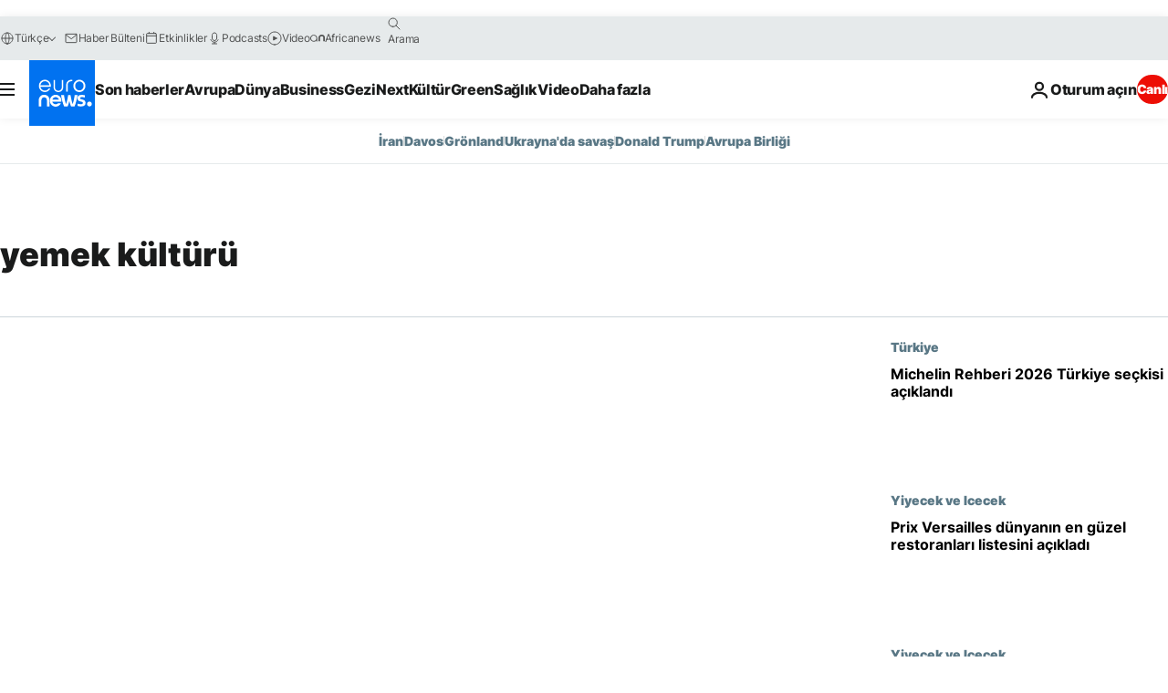

--- FILE ---
content_type: text/html; charset=UTF-8
request_url: https://tr.euronews.com/tag/yemek-kulturu
body_size: 35669
content:

<!DOCTYPE html>
<html lang="tr">
<head>
  <meta charset="UTF-8">
            <title>yemek kültürü | Euronews</title>
<meta name="description" content="yemek k&uuml;lt&uuml;r&uuml; | Euronews tarafından yayınlanan t&uuml;m uluslararası, iş, politika, bilim ve yaşam konulu makalelerin alfabetik listesi">
<meta name="keywords" content="yemek kültürü">
<meta name="robots" content="max-snippet:-1, max-image-preview:large">
<meta name="news_keywords" content="yemek kültürü">
<link rel="canonical" href="https://tr.euronews.com/tag/yemek-kulturu">
<link rel="alternate" hreflang="en" href="https://www.euronews.com/tag/food-culture">
<link rel="alternate" hreflang="fr" href="https://fr.euronews.com/tag/culture-culinaire">
<link rel="alternate" hreflang="ru" href="https://ru.euronews.com/tag/food-culture">
<link rel="alternate" hreflang="tr" href="https://tr.euronews.com/tag/yemek-kulturu">
<link rel="alternate" hreflang="x-default" href="https://www.euronews.com">
<meta property="og:locale" content="tr-TR">
<meta property="og:url" content="http://tr.euronews.com/tag/yemek-kulturu">
<meta property="og:site_name" content="euronews">
<meta property="og:type" content="website">
<meta property="og:title" content="yemek kültürü | Euronews">
<meta property="og:description" content="yemek k&uuml;lt&uuml;r&uuml; | Euronews tarafından yayınlanan t&uuml;m uluslararası, iş, politika, bilim ve yaşam konulu makalelerin alfabetik listesi">
<meta property="og:image" content="https://static.euronews.com/website/images/euronews-og-image-1200x675.png">
<meta property="og:image:width" content="1200">
<meta property="og:image:height" content="675">
<meta property="og:image:type" content="image/png">
<meta property="og:image:alt" content="yemek k&uuml;lt&uuml;r&uuml; | Euronews">
<meta property="og:locale:alternate" content="en-GB">
<meta property="og:locale:alternate" content="fr-FR">
<meta property="og:locale:alternate" content="ru-RU">
<meta property="og:locale:alternate" content="tr-TR">
<meta property="og:locale:alternate:url" content="https://tr.euronews.com/tag/yemek-kulturu">

<meta name="twitter:site" content="@euronews">
<meta name="twitter:title" content="yemek kültürü | Euronews">
<meta name="twitter:description" content="yemek k&uuml;lt&uuml;r&uuml; | Euronews tarafından yayınlanan t&uuml;m uluslararası, iş, politika, bilim ve yaşam konulu makalelerin alfabetik listesi">
<meta name="twitter:card" content="summary_large_image">
<meta name="twitter:image" content="https://static.euronews.com/website/images/euronews-og-image-1200x675.png">
<meta name="twitter:image:alt" content="yemek k&uuml;lt&uuml;r&uuml; | Euronews">

<meta property="fb:pages" content="240986288813, 101402598109, 170299423019450, 168301329992714, 214530788704647, 1425131221041292, 189994811179651, 191185974309157, 240677719299264, 293664190752009, 138939616159581, 461564103926758, 437498789451902" />
    
            <link rel="apple-touch-icon" href="/apple-touch-icon.png">
  <link rel="apple-touch-icon" href="/apple-touch-icon-precomposed.png">
  <link rel="apple-touch-icon" sizes="57x57" href="/apple-touch-icon-57x57.png">
  <link rel="apple-touch-icon" sizes="60x60" href="/apple-touch-icon-60x60.png">
  <link rel="apple-touch-icon" sizes="72x72" href="/apple-touch-icon-72x72.png">
  <link rel="apple-touch-icon" sizes="76x76" href="/apple-touch-icon-76x76.png">
  <link rel="apple-touch-icon" sizes="114x114" href="/apple-touch-icon-114x114.png">
  <link rel="apple-touch-icon" sizes="120x120" href="/apple-touch-icon-120x120.png">
  <link rel="apple-touch-icon" sizes="120x120" href="/apple-touch-icon-120x120-precomposed.png">
  <link rel="apple-touch-icon" sizes="144x144" href="/apple-touch-icon-144x144.png">
  <link rel="apple-touch-icon" sizes="152x152" href="/apple-touch-icon-152x152.png">
  <link rel="apple-touch-icon" sizes="152x152" href="/apple-touch-icon-152x152-precomposed.png">
  <link rel="apple-touch-icon" sizes="180x180" href="/apple-touch-icon-180x180.png">
  <link rel="android-icon" sizes="192x192" href="/android-icon-192x192.png">
  <link rel="icon" sizes="16x16" href="/favicon-16x16.png">
  <link rel="icon" sizes="32x32" href="/favicon-32x32.png">
  <link rel="icon" sizes="48x48" href="/favicon.ico">
  <link rel="icon" sizes="96x96" href="/favicon-96x96.png">
  <link rel="icon" sizes="160x160" href="/favicon-160x160.png">
  <link rel="icon" sizes="192x192" href="/favicon-192x192.png">

    <link rel="manifest" href="/manifest.json">
  <meta name="theme-color" content="#ffffff">

  <link rel="home" href="/" title="homepage">


          <script type="application/ld+json">{
    "@context": "https://schema.org/",
    "@type": "WebSite",
    "name": "Euronews.com",
    "url": "https://tr.euronews.com/",
    "potentialAction": {
        "@type": "SearchAction",
        "target": "https://tr.euronews.com/search?query={search_term_string}",
        "query-input": "required name=search_term_string"
    },
    "sameAs": [
        "https://www.facebook.com/tr.euronews",
        "https://www.instagram.com/euronews_tr/",
        "https://flipboard.com/@euronewstr",
        "https://twitter.com/euronews_tr",
        "https://www.linkedin.com/company/euronews",
        "https://t.me/euronewsturkce"
    ]
}</script>
      
    <meta name="application-name" content="euronews.com">

            <meta name="viewport" content="width=device-width, minimum-scale=1, initial-scale=1">

  
                <meta name="dfp-data" content="{&quot;rootId&quot;:&quot;6458&quot;,&quot;adUnit&quot;:&quot;&quot;,&quot;keyValues&quot;:[],&quot;level1&quot;:&quot;euronews_new&quot;,&quot;lazyLoadingOffset&quot;:300,&quot;hasSwipe&quot;:false,&quot;disabledAdSlots&quot;:[]}">

            <meta name="adobe-analytics-data" content="{&quot;site&quot;:{&quot;platform&quot;:&quot;&quot;,&quot;language&quot;:&quot;tr&quot;,&quot;primarylanguage&quot;:&quot;&quot;,&quot;secondarylanguage&quot;:&quot;&quot;,&quot;environment&quot;:&quot;prod&quot;,&quot;brand&quot;:&quot;euronews&quot;,&quot;servicetype&quot;:&quot;web&quot;,&quot;version&quot;:&quot;15.5.2&quot;},&quot;page&quot;:{&quot;pagename&quot;:&quot;euronews.multi.tags.multi.yemek-kulturu&quot;,&quot;pagehasad&quot;:&quot;&quot;,&quot;pagenumads&quot;:&quot;&quot;,&quot;sitesection&quot;:&quot;&quot;,&quot;sitesubsection1&quot;:&quot;&quot;,&quot;sitesubsection2&quot;:&quot;&quot;,&quot;pagetype&quot;:&quot;page&quot;,&quot;pageurl&quot;:&quot;tr.euronews.com\/tag\/yemek-kulturu&quot;,&quot;pagedownloadtime&quot;:&quot;&quot;,&quot;vertical&quot;:&quot;multi&quot;,&quot;theme&quot;:&quot;tags&quot;,&quot;program&quot;:&quot;multi&quot;,&quot;contenttype&quot;:&quot;txt&quot;,&quot;menustatus&quot;:&quot;&quot;,&quot;pagereload&quot;:&quot;&quot;,&quot;pagedisplaybreakpoint&quot;:&quot;&quot;,&quot;displaybreakingnewsbar&quot;:&quot;none&quot;,&quot;swipe&quot;:&quot;none&quot;,&quot;urlpath&quot;:&quot;tr.euronews.com\/tag\/yemek-kulturu&quot;},&quot;search&quot;:{&quot;keyword&quot;:&quot;&quot;,&quot;searchresult&quot;:&quot;&quot;},&quot;uv&quot;:{&quot;uvid&quot;:&quot;&quot;,&quot;logged&quot;:&quot;&quot;,&quot;isbot&quot;:&quot;&quot;},&quot;article&quot;:{&quot;eventid&quot;:&quot;none&quot;,&quot;storyid&quot;:&quot;none&quot;,&quot;updatedate&quot;:&quot;none&quot;,&quot;title&quot;:&quot;none&quot;,&quot;format&quot;:&quot;none&quot;,&quot;nbdayssincepublication&quot;:&quot;none&quot;,&quot;articlepromotedtobcs&quot;:&quot;&quot;,&quot;articlepromotedtohp&quot;:&quot;&quot;,&quot;technicaltags&quot;:&quot;none&quot;,&quot;contenttaxonomy&quot;:&quot;none&quot;,&quot;gallerynumber&quot;:&quot;none&quot;},&quot;login&quot;:{&quot;subscriptiontype&quot;:&quot;other&quot;,&quot;dailynl&quot;:&quot;none&quot;},&quot;video&quot;:{&quot;videoid&quot;:&quot;none&quot;,&quot;youtubevideoid&quot;:&quot;none&quot;,&quot;dailymotionvideoid&quot;:&quot;none&quot;,&quot;housenumbervidid&quot;:&quot;none&quot;,&quot;name&quot;:&quot;none&quot;,&quot;publicationdate&quot;:&quot;none&quot;,&quot;type&quot;:&quot;none&quot;,&quot;duration&quot;:&quot;none&quot;,&quot;isinplaylist&quot;:&quot;none&quot;,&quot;playlistname&quot;:&quot;none&quot;,&quot;haspreview&quot;:&quot;none&quot;,&quot;viewmode&quot;:&quot;none&quot;,&quot;playername&quot;:&quot;none&quot;,&quot;playlistnumitems&quot;:&quot;none&quot;,&quot;playlistposition&quot;:&quot;none&quot;,&quot;soundstatus&quot;:&quot;none&quot;},&quot;component&quot;:{&quot;name&quot;:&quot;&quot;,&quot;type&quot;:&quot;&quot;,&quot;action&quot;:&quot;&quot;,&quot;pagename&quot;:&quot;&quot;,&quot;actiondetail&quot;:&quot;&quot;},&quot;newsletter&quot;:{&quot;name&quot;:&quot;&quot;,&quot;location&quot;:&quot;&quot;},&quot;cm&quot;:{&quot;ssf&quot;:&quot;1&quot;},&quot;thirdPartiesDisabled&quot;:[],&quot;sendDate&quot;:null}">
  
    <meta name="app-contexts" content="[&quot;main&quot;]" >

          <link rel="preload" as="style" href="/build/e09c9fcfcc074bccb6b0-reduce-cls.css">
    <link rel="preload" as="style" href="/build/60f2680ec86092ed27b8-common.css">
    <link rel="preload" as="style" href="/build/2704ee1d94cf0ae161ea-trumps.css">
    <link rel="preload" as="style" href="/build/1e29222cf9b97f50ec61-header.css">
              <link rel="preload" as="script" href="https://securepubads.g.doubleclick.net/tag/js/gpt.js" />
      

  <link rel="preload" as="style" href="/build/e2475b434d85263363d3-blocks.css">

            <style>
    #accessibility-bar,#c-burger-button-checkbox,#c-language-switcher-list-open,.c-breaking-news,.c-language-switcher__list,.c-search-form__loader, .o-site-hr__second-level__dropdown,.o-site-hr__second-level__dropdown-mask,.o-site-hr__sidebar,.o-site-hr__sidebar-mask{display:none}
    .c-bar-now .c-tags-list,.c-bar-now__container,.c-navigation-bar,.c-navigation-bar__wrappable-list,.c-search-form.c-search-engine,.o-site-hr__first-level__container,.o-site-hr__second-level__container,.o-site-hr__second-level__links,.o-site-hr__second-level__burger-logo,.c-burger-button{display:flex}

    @supports (content-visibility: hidden) {
      .o-site-hr__second-level__dropdown,.o-site-hr__sidebar {
        display: flex;
        content-visibility: hidden;
      }
    }
  </style>

    <link rel="stylesheet" href="/build/e09c9fcfcc074bccb6b0-reduce-cls.css">
    <link rel="stylesheet" href="/build/60f2680ec86092ed27b8-common.css">
    <link rel="stylesheet" href="/build/2704ee1d94cf0ae161ea-trumps.css">
    <link rel="stylesheet" href="/build/1e29222cf9b97f50ec61-header.css">
    <link rel="stylesheet" href="/build/509b54a72fb69fe05136-didomi.css">

  
    
    <link rel="stylesheet" href="/build/e2475b434d85263363d3-blocks.css">

        <style>@font-face{font-family: "Arial size-adjust";font-style: normal;font-weight: 400;font-display: swap;src: local("Arial");size-adjust: 102.5%;}body{font-family: 'Arial size-adjust', Arial, sans-serif;}</style>

    
          <link rel="stylesheet" href="/build/0a99ec3795784c5a8509-fonts.css" media="print" onload="this.media=&#039;all&#039;">
          
      
  
              <link rel="preconnect" href="https://static.euronews.com">
      <link rel="preconnect" href="https://api.privacy-center.org">
      <link rel="preconnect" href="https://sdk.privacy-center.org">
      <link rel="preconnect" href="https://www.googletagservices.com">
      <link rel="preconnect" href="https://pagead2.googlesyndication.com">
              <link rel="dns-prefetch" href="//scripts.opti-digital.com">
                  <link rel="dns-prefetch" href="https://connect.facebook.net">
                  <link rel="dns-prefetch" href="https://ping.chartbeat.net">
        <link rel="dns-prefetch" href="https://static.chartbeat.com">
        
    <script>
  window.euronewsEnvs = JSON.parse('{"PUBLIC_GIGYA_API_KEY":"4_G3z5aGNUymdcrkV9z9qOAg","PUBLIC_INSIDER_PARTNER_NAME":"euronewsfr","PUBLIC_INSIDER_PARTNER_ID":"10008155","PUBLIC_APP_ENV":"prod","PUBLIC_URLS_BASE":"euronews.com"}');
</script>


  <script> performance.mark('enw-first-script'); </script>
                <script id="euronews-initial-server-data">
                              window.getInitialServerData = () => ({"context":{"website":"euronews","pageType":"articlelisttag","servicetype":"web","features":["euronewsUUIDManager","userNavigationActivity","didomi","googleGpt","advertisingOptiDigital","wallpaper","DVTargetingSignalsManager","bombora","insider","scrollRestore","adobe"],"featureFlipping":{"fast":{"adobe":{"languages":{"en":true,"fr":true,"de":true,"it":true,"es":true,"pt":true,"tr":true,"pl":true,"ru":true,"ar":true,"fa":true,"el":true,"hu":true},"thirdpart":true,"description":"Analytics tracking"},"adobeAudienceManager":{"languages":{"en":true,"fr":true,"de":true,"it":true,"es":true,"pt":true,"tr":true,"pl":true,"ru":true,"ar":true,"fa":true,"el":true,"hu":true},"thirdpart":true,"description":"_"},"adsAutorefresh":{"languages":{"en":false,"ar":false,"de":false,"el":false,"es":false,"fa":false,"fr":false,"hu":false,"it":false,"pt":false,"ru":false,"tr":false,"pl":false},"thirdpart":false,"description":"Permet un autorefresh auto des pubs toutes les X secondes"},"adsLazyloading":{"languages":{"en":true,"fr":true,"de":true,"it":true,"es":true,"pt":true,"tr":true,"pl":true,"ru":true,"ar":true,"fa":true,"el":true,"hu":true},"thirdpart":false,"description":"Permet d\u2019afficher les pubs au fur \u00e0 mesure du scroll d\u2019un utilisateur sur nos pages, ce qui permet d\u2019acc\u00e9l\u00e9rer le chargement du haut de page"},"advertising":{"languages":{"en":false,"fr":false,"de":false,"it":false,"es":false,"pt":false,"tr":false,"pl":false,"ru":false,"ar":false,"fa":false,"el":false,"hu":false},"thirdpart":false,"description":"to enable new advertising core (while double run, we use old advertising when this key is off)"},"advertisingOptiDigital":{"languages":{"en":true,"fr":true,"de":true,"it":true,"es":true,"pt":true,"tr":true,"pl":true,"ru":true,"ar":true,"fa":true,"el":true,"hu":true},"thirdpart":true,"description":"New Advertising management with OptiDigital"},"advertisingSingleRequestMode":{"languages":{"en":false,"ar":false,"de":false,"el":false,"es":false,"fa":false,"fr":false,"hu":false,"it":false,"pt":false,"ru":false,"tr":false,"pl":false},"thirdpart":false,"description":"WARNING: WHEN TURNED ON IT MAKES AD REQUEST COUNT EXPLODE AND LEADS TO TERRIBLE IMPRESSION\/REQUEST RATIO\nenable singleRequest mode for new advertising implementation (will do multirequest if disabled)"},"analytics":{"languages":{"en":true,"fr":true,"de":true,"it":true,"es":true,"pt":true,"tr":true,"pl":true,"ru":true,"ar":true,"fa":true,"el":true,"hu":true},"thirdpart":false,"description":"_"},"autorefresh":{"languages":{"en":true,"fr":true,"de":true,"it":true,"es":true,"pt":true,"tr":true,"pl":true,"ru":true,"ar":true,"fa":true,"el":true,"hu":true},"thirdpart":false,"description":"_"},"bcovery":{"languages":{"en":false,"ar":false,"de":false,"el":false,"es":false,"fa":false,"fr":false,"hu":false,"it":false,"pt":false,"ru":false,"tr":false,"pl":false},"thirdpart":true,"description":"_"},"bombora":{"languages":{"en":true,"fr":true,"de":true,"it":true,"es":true,"pt":true,"tr":true,"pl":true,"ru":true,"ar":true,"fa":false,"el":true,"hu":true},"thirdpart":true,"description":"_"},"bomboraStandardTag":{"languages":{"en":true,"fr":true,"de":true,"it":true,"es":true,"pt":true,"tr":true,"pl":true,"ru":true,"ar":true,"fa":false,"el":true,"hu":true},"thirdpart":true,"description":"_"},"breakingNewsBanner":{"languages":{"en":true,"fr":true,"de":true,"it":true,"es":true,"pt":true,"tr":true,"pl":true,"ru":true,"ar":true,"fa":true,"el":true,"hu":true},"thirdpart":false,"description":"_"},"caption":{"languages":{"en":true,"fr":true,"de":true,"it":true,"es":true,"pt":true,"tr":true,"pl":true,"ru":true,"ar":true,"fa":true,"el":true,"hu":true},"thirdpart":false,"description":"_"},"chartbeat":{"languages":{"en":true,"fr":true,"de":true,"it":true,"es":true,"pt":true,"tr":true,"pl":true,"ru":true,"ar":true,"fa":true,"el":true,"hu":true},"thirdpart":true,"description":"chartbeat.js is the Javascript code for the standard web tracking"},"chartbeat_mab":{"languages":{"en":true,"fr":true,"de":true,"it":true,"es":true,"pt":true,"tr":true,"pl":true,"ru":true,"ar":true,"fa":true,"el":true,"hu":true},"thirdpart":true,"description":"chartbeat_mab.js is the library for Chartbeat's headline testing functionality"},"connatix":{"languages":{"en":true,"fr":true,"de":true,"it":true,"es":true,"pt":true,"tr":true,"pl":true,"ru":true,"ar":true,"fa":true,"el":true,"hu":true},"thirdpart":true,"description":"_"},"connatixSticky":{"languages":{"en":false,"fr":false,"de":false,"it":false,"es":false,"pt":false,"tr":false,"pl":false,"ru":false,"ar":false,"fa":false,"el":false,"hu":false},"thirdpart":false,"description":"_"},"consentTemplates":{"languages":{"en":false,"fr":false,"de":false,"it":false,"es":false,"pt":false,"tr":false,"pl":false,"ru":false,"ar":false,"fa":false,"el":false,"hu":false},"thirdpart":false,"description":"consent notices (Didomi, ...)"},"dailymotion":{"languages":{"en":true,"fr":true,"de":true,"it":true,"es":true,"pt":true,"tr":true,"pl":true,"ru":false,"ar":true,"fa":false,"el":true,"hu":true},"thirdpart":false,"description":"_"},"datalayerManager":{"languages":{"en":false,"ar":false,"de":false,"el":false,"es":false,"fa":false,"fr":false,"hu":false,"it":false,"pt":false,"ru":false,"tr":false,"pl":false},"thirdpart":false,"description":"_"},"didomi":{"languages":{"en":true,"fr":true,"de":true,"it":true,"es":true,"pt":true,"tr":true,"pl":true,"ru":true,"ar":true,"fa":true,"el":true,"hu":true},"thirdpart":true,"description":null},"doubleVerify":{"languages":{"en":true,"fr":true,"de":true,"it":true,"es":true,"pt":true,"tr":true,"pl":true,"ru":true,"ar":true,"fa":true,"el":true,"hu":true},"thirdpart":true,"description":"_"},"durationMedia":{"languages":{"en":true,"fr":true,"de":true,"it":true,"es":true,"pt":true,"tr":true,"pl":true,"ru":true,"ar":true,"fa":true,"el":true,"hu":true},"thirdpart":true,"description":"_"},"DVTargetingSignalsManager":{"languages":{"en":true,"fr":true,"de":true,"it":true,"es":true,"pt":true,"tr":true,"pl":true,"ru":true,"ar":true,"fa":true,"el":true,"hu":true},"thirdpart":false,"description":"This feature aims to manage DV Targeting Signals.\r\nFor example: retrieving Targeting Signals, updating the advertising Datalayer, and storing DV Contextual Signals to the database."},"euronewsUUIDManager":{"languages":{"en":true,"fr":true,"de":true,"it":true,"es":true,"pt":true,"tr":true,"pl":true,"ru":true,"ar":true,"fa":true,"el":true,"hu":true},"thirdpart":false,"description":"This feature ensures each client has a persistent UUID by retrieving it from IndexedDB or cookies, or generating and storing one if it doesn\u2019t exist. The UUID is used by other features and services for consistent client identification."},"facebook":{"languages":{"en":true,"fr":true,"de":true,"it":true,"es":true,"pt":true,"tr":true,"pl":true,"ru":true,"ar":true,"fa":true,"el":true,"hu":true},"thirdpart":true,"description":null},"football":{"languages":{"en":true,"fr":true,"de":true,"it":true,"es":true,"pt":true,"tr":true,"pl":false,"ru":true,"ar":true,"fa":true,"el":true,"hu":true},"thirdpart":false,"description":"This FF is made to manage FootballLeagueDataHandler service"},"footballLeagueResults":{"languages":{"en":true,"ar":true,"de":true,"el":true,"es":true,"fa":true,"fr":true,"hu":true,"it":true,"pt":true,"ru":true,"tr":true,"pl":false},"thirdpart":false,"description":"This is for the service that manage the display\/management of the widget of football league results that we can find on the home page and other footblall pages"},"gallery":{"languages":{"en":true,"fr":true,"de":true,"it":true,"es":true,"pt":true,"tr":true,"pl":true,"ru":true,"ar":true,"fa":true,"el":true,"hu":true},"thirdpart":false,"description":"Widget Gallery"},"geoBlocking":{"languages":{"en":true,"ar":true,"de":true,"el":true,"es":true,"fa":true,"fr":true,"hu":true,"it":true,"pt":true,"ru":true,"tr":true,"pl":true},"thirdpart":false,"description":"_"},"geoedge":{"languages":{"en":true,"fr":true,"de":true,"it":true,"es":true,"pt":true,"tr":true,"pl":true,"ru":true,"ar":true,"fa":true,"el":true,"hu":true},"thirdpart":true,"description":"_"},"gigya":{"languages":{"en":true,"fr":true,"de":true,"it":true,"es":true,"pt":true,"tr":true,"pl":true,"ru":true,"ar":true,"fa":true,"el":true,"hu":true},"thirdpart":false,"description":"Login Euronews via SAP\/GIGYA"},"global_footer":{"languages":{"en":true,"fr":true,"de":true,"it":true,"es":true,"pt":true,"tr":true,"pl":true,"ru":true,"ar":true,"fa":true,"el":true,"hu":true},"thirdpart":true,"description":null},"googleGpt":{"languages":{"en":true,"fr":true,"de":true,"it":true,"es":true,"pt":true,"tr":true,"pl":true,"ru":true,"ar":true,"fa":true,"el":true,"hu":true},"thirdpart":true,"description":"GPT is mandatory for all the advertisement stack"},"google_analytics":{"languages":{"en":false,"ar":false,"de":false,"el":false,"es":false,"fa":false,"fr":false,"hu":false,"it":false,"pt":false,"ru":false,"tr":false,"pl":false},"thirdpart":true,"description":"_"},"google_gtm":{"languages":{"en":true,"fr":true,"de":true,"it":true,"es":true,"pt":true,"tr":true,"pl":true,"ru":true,"ar":true,"fa":true,"el":true,"hu":true},"thirdpart":true,"description":null},"grafanaFaro":{"languages":{"en":false,"fr":false,"de":false,"it":false,"es":false,"pt":false,"tr":false,"pl":false,"ru":false,"ar":false,"fa":false,"el":false,"hu":false},"thirdpart":false,"description":"_"},"gtag":{"languages":{"en":true,"fr":true,"de":true,"it":true,"es":true,"pt":true,"tr":true,"pl":true,"ru":true,"ar":true,"fa":true,"el":true,"hu":true},"thirdpart":true,"description":"_"},"header_redesign":{"languages":{"en":true,"fr":true,"de":true,"it":true,"es":true,"pt":true,"tr":true,"pl":true,"ru":true,"ar":true,"fa":true,"el":true,"hu":true},"thirdpart":false,"description":"FF qui active l'affichage du Header Redesign"},"home_new_design":{"languages":{"en":false,"fr":false,"de":false,"it":false,"es":false,"pt":false,"tr":false,"pl":false,"ru":false,"ar":false,"fa":false,"el":false,"hu":false},"thirdpart":false,"description":"Home New Design 2025"},"https":{"languages":{"en":true,"fr":true,"de":true,"it":true,"es":true,"pt":true,"tr":true,"pl":true,"ru":true,"ar":true,"fa":true,"el":true,"hu":true},"thirdpart":false,"description":null},"iaDisclaimerReporting":{"languages":{"en":true,"fr":true,"de":true,"it":true,"es":true,"pt":true,"tr":true,"pl":true,"ru":true,"ar":true,"fa":true,"el":true,"hu":true},"thirdpart":false,"description":"Display the IA Disclaimer"},"insider":{"languages":{"en":true,"fr":true,"de":true,"it":true,"es":true,"pt":true,"tr":true,"pl":true,"ru":true,"ar":true,"fa":true,"el":true,"hu":true},"thirdpart":true,"description":"_"},"jobbio":{"languages":{"en":false,"fr":false,"de":false,"it":false,"es":false,"pt":false,"tr":false,"pl":false,"ru":false,"ar":false,"fa":false,"el":false,"hu":false},"thirdpart":true,"description":"_"},"justIn":{"languages":{"en":true,"fr":true,"de":true,"it":true,"es":true,"pt":true,"tr":true,"pl":true,"ru":true,"ar":true,"fa":true,"el":true,"hu":true},"thirdpart":false,"description":"_"},"justInTimeline":{"languages":{"en":true,"fr":true,"de":true,"it":true,"es":true,"pt":true,"tr":true,"pl":true,"ru":true,"ar":true,"fa":true,"el":true,"hu":true},"thirdpart":false,"description":"Justin template new design 2025"},"lazyblock":{"languages":{"en":false,"ar":false,"de":false,"el":false,"es":false,"fa":false,"fr":false,"hu":true,"it":false,"pt":false,"ru":false,"tr":true,"pl":false},"thirdpart":false},"lazyload":{"languages":{"en":true,"fr":true,"de":true,"it":true,"es":true,"pt":true,"tr":true,"pl":true,"ru":true,"ar":true,"fa":true,"el":true,"hu":true},"thirdpart":false,"description":"_"},"leaderboardUnderHeader":{"languages":{"en":true,"ar":true,"de":false,"el":false,"es":false,"fa":true,"fr":false,"hu":false,"it":false,"pt":false,"ru":false,"tr":false,"pl":false},"thirdpart":false,"description":"main leaderboard under header instead of above on article page"},"linkObfuscator":{"languages":{"en":true,"fr":true,"de":true,"it":true,"es":true,"pt":true,"tr":true,"pl":true,"ru":true,"ar":true,"fa":true,"el":true,"hu":true},"thirdpart":false,"description":"This feature aims to obfuscate all links for which the obfuscation is implemented in the Twig template."},"liveramp":{"languages":{"en":true,"fr":true,"de":true,"it":true,"es":true,"pt":true,"tr":true,"pl":true,"ru":true,"ar":true,"fa":true,"el":true,"hu":true},"thirdpart":true,"description":"https:\/\/liveramp.com\/"},"login":{"languages":{"en":true,"fr":true,"de":true,"it":true,"es":true,"pt":true,"tr":true,"pl":true,"ru":true,"ar":true,"fa":true,"el":true,"hu":true},"thirdpart":false,"description":"Allow login for Gigya"},"loginWall":{"languages":{"en":false,"fr":true,"de":false,"it":false,"es":true,"pt":false,"tr":false,"pl":false,"ru":false,"ar":false,"fa":false,"el":false,"hu":false},"thirdpart":false,"description":"_"},"longerCacheStrategy":{"languages":{"en":true,"fr":true,"de":true,"it":true,"es":true,"pt":true,"tr":true,"pl":true,"ru":true,"ar":true,"fa":true,"el":true,"hu":true},"thirdpart":false,"description":"Enable longer cache on various pages (see EW-5784)"},"nativo":{"languages":{"en":true,"fr":true,"de":true,"it":true,"es":true,"pt":true,"tr":true,"pl":true,"ru":true,"ar":true,"fa":true,"el":true,"hu":true},"thirdpart":false,"description":"_"},"new_liveblogging":{"languages":{"en":true,"fr":true,"de":true,"it":true,"es":true,"pt":true,"tr":true,"pl":true,"ru":true,"ar":true,"fa":true,"el":true,"hu":true},"thirdpart":false,"description":"Activate new Arena liveblogging feature (with TypeScript service)"},"nonli":{"languages":{"en":true,"fr":true,"de":true,"it":true,"es":true,"pt":true,"tr":true,"pl":true,"ru":true,"ar":true,"fa":true,"el":true,"hu":true},"thirdpart":true,"description":"This TP replace echobox to publish automatically our articles on social networks"},"outbrain":{"languages":{"en":true,"fr":true,"de":true,"it":true,"es":true,"pt":true,"tr":true,"pl":true,"ru":true,"ar":true,"fa":true,"el":true,"hu":true},"thirdpart":true,"description":"_"},"outbrain_lazyloading":{"languages":{"en":true,"fr":true,"de":true,"it":true,"es":true,"pt":true,"tr":true,"pl":true,"ru":true,"ar":true,"fa":true,"el":true,"hu":true},"thirdpart":true,"description":"_"},"ownpage":{"languages":{"en":true,"ar":true,"de":true,"el":true,"es":true,"fa":true,"fr":true,"hu":true,"it":true,"pt":true,"ru":true,"tr":true,"pl":false},"thirdpart":true,"description":"newsletter"},"pfp-ima":{"languages":{"en":false,"ar":false,"de":false,"el":false,"es":false,"fa":false,"fr":false,"hu":false,"it":false,"pt":false,"ru":false,"tr":false,"pl":false},"thirdpart":false,"description":"_"},"pfpLive":{"languages":{"en":true,"fr":true,"de":true,"it":true,"es":true,"pt":true,"tr":true,"pl":true,"ru":false,"ar":true,"fa":false,"el":true,"hu":true},"thirdpart":false,"description":"_"},"pfpVOD":{"languages":{"en":true,"fr":true,"de":true,"it":true,"es":true,"pt":true,"tr":true,"pl":true,"ru":false,"ar":true,"fa":false,"el":true,"hu":true},"thirdpart":false,"description":"_"},"player_lazyload_click":{"languages":{"en":true,"fr":true,"de":true,"it":true,"es":true,"pt":true,"tr":true,"pl":true,"ru":true,"ar":true,"fa":true,"el":true,"hu":true},"thirdpart":false,"description":null},"scribblelive":{"languages":{"en":true,"ar":true,"de":true,"el":true,"es":true,"fa":true,"fr":true,"hu":true,"it":true,"pt":true,"ru":true,"tr":true,"pl":false},"thirdpart":true},"scrollRestore":{"languages":{"en":true,"fr":true,"de":true,"it":true,"es":true,"pt":true,"tr":true,"pl":true,"ru":true,"ar":true,"fa":true,"el":true,"hu":true},"thirdpart":false,"description":"This feature sets the browser's scrollRestoration property to 'manual', ensuring the scroll position resets to the top of the page upon refresh"},"search":{"languages":{"en":true,"fr":true,"de":true,"it":true,"es":true,"pt":true,"tr":true,"pl":true,"ru":true,"ar":true,"fa":true,"el":true,"hu":true},"thirdpart":false,"description":"_"},"sentry":{"languages":{"en":true,"fr":true,"de":true,"it":true,"es":true,"pt":true,"tr":true,"pl":true,"ru":true,"ar":true,"fa":true,"el":true,"hu":true},"thirdpart":true,"description":"APM - Technical TP"},"socialManager":{"languages":{"en":true,"fr":true,"de":true,"it":true,"es":true,"pt":true,"tr":true,"pl":true,"ru":true,"ar":true,"fa":true,"el":true,"hu":true},"thirdpart":false,"description":"Social manager TS service for social network popup management"},"StickyFloor":{"languages":{"en":true,"fr":true,"de":true,"it":true,"es":true,"pt":true,"tr":true,"pl":true,"ru":true,"ar":true,"fa":true,"el":true,"hu":true},"thirdpart":false,"description":null},"streamAMP":{"languages":{"en":false,"ar":false,"de":false,"el":false,"es":false,"fa":false,"fr":false,"hu":false,"it":false,"pt":false,"ru":false,"tr":false,"pl":false},"thirdpart":true},"style_css_site_header":{"languages":{"en":false,"ar":false,"de":false,"el":false,"es":false,"fa":false,"fr":false,"hu":false,"it":false,"pt":false,"ru":false,"tr":false,"pl":false},"thirdpart":false,"description":"Ex\u00e9cuter le CSS du Site Header dans directement dans <style> dans <head>, et en premier, ind\u00e9pendamment des autres fichiers CSS."},"survey_popup":{"languages":{"en":false,"fr":false,"de":false,"it":false,"es":false,"pt":false,"tr":false,"pl":false,"ru":false,"ar":false,"fa":false,"el":false,"hu":false},"thirdpart":false,"description":null},"swiper":{"languages":{"en":true,"fr":true,"de":true,"it":true,"es":true,"pt":true,"tr":true,"pl":true,"ru":true,"ar":true,"fa":true,"el":true,"hu":true},"thirdpart":false,"description":"_"},"swipe_article":{"languages":{"en":true,"fr":true,"de":true,"it":true,"es":true,"pt":true,"tr":true,"pl":true,"ru":true,"ar":true,"fa":true,"el":true,"hu":true},"thirdpart":false,"description":"_"},"teads":{"languages":{"en":true,"fr":true,"de":true,"it":true,"es":true,"pt":true,"tr":true,"pl":true,"ru":true,"ar":true,"fa":true,"el":true,"hu":true},"thirdpart":true,"description":"Renomm\u00e9e depuis \"teadsCookielessTag\" pour le nouveau script advertising."},"teadsCookielessTag":{"languages":{"en":true,"fr":true,"de":true,"it":true,"es":true,"pt":true,"tr":true,"pl":true,"ru":true,"ar":true,"fa":true,"el":true,"hu":true},"thirdpart":true,"description":"Ancienne cl\u00e9, utilis\u00e9e avec l'ancien script advertising, remplac\u00e9e par \"teads\"."},"telemetry-php":{"languages":{"en":false,"fr":false,"de":false,"it":false,"es":false,"pt":false,"tr":false,"pl":false,"ru":false,"ar":false,"fa":false,"el":false,"hu":false},"thirdpart":false,"description":"D\u00e9sactive l'Open Telemetry -> Grafana\r\nSur le site cot\u00e9 FRONT\/PHP"},"telemetry-ts":{"languages":{"en":false,"fr":false,"de":false,"it":false,"es":false,"pt":false,"tr":false,"pl":false,"ru":false,"ar":false,"fa":false,"el":false,"hu":false},"thirdpart":false,"description":"Grafana openTelemetry for Front TS"},"textToSpeech":{"languages":{"en":true,"fr":true,"de":true,"it":true,"es":true,"pt":true,"tr":true,"pl":true,"ru":true,"ar":true,"fa":true,"el":true,"hu":true},"thirdpart":true,"description":"Solution de synthese vocale convertissant le texte en audio."},"tmpTestNewImageServer":{"languages":{"en":true,"fr":true,"de":true,"it":true,"es":true,"pt":true,"tr":true,"pl":true,"ru":true,"ar":true,"fa":true,"el":true,"hu":true},"thirdpart":false,"description":"this must be temporary! rewrite static.euronews.com article image to images.euronews.com"},"twitter":{"languages":{"en":true,"fr":true,"de":true,"it":true,"es":true,"pt":true,"tr":true,"pl":true,"ru":true,"ar":true,"fa":true,"el":true,"hu":true},"thirdpart":true,"description":"_"},"userNavigationActivity":{"languages":{"en":true,"fr":true,"de":true,"it":true,"es":true,"pt":true,"tr":true,"pl":true,"ru":true,"ar":true,"fa":true,"el":true,"hu":true},"thirdpart":false,"description":"Service that stores user last visited page and last language"},"video":{"languages":{"en":true,"fr":true,"de":true,"it":true,"es":true,"pt":true,"tr":true,"pl":true,"ru":true,"ar":true,"fa":true,"el":true,"hu":true},"thirdpart":false,"description":"Video Player for article pages"},"vuukle":{"languages":{"en":true,"fr":true,"de":true,"it":true,"es":true,"pt":true,"tr":true,"pl":false,"ru":true,"ar":true,"fa":true,"el":true,"hu":true},"thirdpart":true,"description":"_"},"wallpaper":{"languages":{"en":true,"fr":true,"de":true,"it":true,"es":true,"pt":true,"tr":true,"pl":true,"ru":true,"ar":true,"fa":true,"el":true,"hu":true},"thirdpart":false,"description":"_"},"weatherCarousel":{"languages":{"en":true,"fr":true,"de":true,"it":true,"es":true,"pt":true,"tr":true,"pl":true,"ru":true,"ar":true,"fa":true,"el":true,"hu":true},"thirdpart":false,"description":"Service for the carousel on the weather town page"},"weatherSearch":{"languages":{"en":true,"fr":true,"de":true,"it":true,"es":true,"pt":true,"tr":true,"pl":true,"ru":true,"ar":true,"fa":true,"el":true,"hu":true},"thirdpart":false,"description":"_"},"widgets":{"languages":{"en":true,"fr":true,"de":true,"it":true,"es":true,"pt":true,"tr":true,"pl":true,"ru":true,"ar":true,"fa":true,"el":true,"hu":true},"thirdpart":false,"description":"This is for Typescript widget service"},"yieldbird":{"languages":{"en":true,"fr":true,"de":true,"it":true,"es":true,"pt":true,"tr":true,"pl":true,"ru":true,"ar":true,"fa":true,"el":true,"hu":true},"thirdpart":true,"description":"_"},"automatad":{"languages":{"en":true,"ar":true,"de":true,"el":true,"es":true,"fa":true,"fr":true,"hu":true,"it":true,"pt":true,"ru":true,"tr":true,"pl":true},"thirdpart":true,"description":"_"},"DurationMedia":{"languages":{"en":true,"fr":true,"de":true,"it":true,"es":true,"pt":true,"tr":true,"pl":true,"ru":true,"ar":true,"fa":true,"el":true,"hu":true},"thirdpart":true,"description":"_"},"linkedinNext":{"languages":{"en":true,"ar":false,"de":false,"el":false,"es":false,"fa":false,"fr":false,"hu":false,"it":false,"pt":false,"ru":false,"tr":false,"pl":false},"thirdpart":true},"mailmunch":{"languages":{"en":true,"ar":true,"de":true,"el":true,"es":true,"fa":true,"fr":true,"hu":true,"it":true,"pt":true,"ru":true,"tr":true,"pl":false},"thirdpart":true},"popup_message_all_website":{"languages":{"en":false,"ar":false,"de":false,"el":false,"es":false,"fa":false,"fr":false,"hu":false,"it":false,"pt":false,"ru":false,"tr":false,"pl":false},"thirdpart":false},"popup_message_live":{"languages":{"en":false,"ar":false,"de":false,"el":false,"es":false,"fa":false,"fr":false,"hu":false,"it":false,"pt":false,"ru":false,"tr":false,"pl":false},"thirdpart":false},"video_autoplay":{"languages":{"en":true,"fr":true,"de":true,"it":true,"es":true,"pt":true,"tr":true,"pl":true,"ru":true,"ar":true,"fa":true,"el":true,"hu":true},"thirdpart":false,"description":null}},"slow":{"adobe":{"languages":{"en":true,"fr":true,"de":true,"it":true,"es":true,"pt":true,"tr":true,"pl":true,"ru":true,"ar":true,"fa":true,"el":true,"hu":true},"thirdpart":true,"description":"Analytics tracking"},"adobeAudienceManager":{"languages":{"en":true,"fr":true,"de":true,"it":true,"es":true,"pt":true,"tr":true,"pl":true,"ru":true,"ar":true,"fa":true,"el":true,"hu":true},"thirdpart":true,"description":"_"},"adsAutorefresh":{"languages":{"en":false,"ar":false,"de":false,"el":false,"es":false,"fa":false,"fr":false,"hu":false,"it":false,"pt":false,"ru":false,"tr":false,"pl":false},"thirdpart":false,"description":"Permet un autorefresh auto des pubs toutes les X secondes"},"adsLazyloading":{"languages":{"en":true,"fr":true,"de":true,"it":true,"es":true,"pt":true,"tr":true,"pl":true,"ru":true,"ar":true,"fa":true,"el":true,"hu":true},"thirdpart":false,"description":"Permet d\u2019afficher les pubs au fur \u00e0 mesure du scroll d\u2019un utilisateur sur nos pages, ce qui permet d\u2019acc\u00e9l\u00e9rer le chargement du haut de page"},"advertising":{"languages":{"en":false,"fr":false,"de":false,"it":false,"es":false,"pt":false,"tr":false,"pl":false,"ru":false,"ar":false,"fa":false,"el":false,"hu":false},"thirdpart":false,"description":"to enable new advertising core (while double run, we use old advertising when this key is off)"},"advertisingOptiDigital":{"languages":{"en":true,"fr":true,"de":true,"it":true,"es":true,"pt":true,"tr":true,"pl":true,"ru":true,"ar":true,"fa":true,"el":true,"hu":true},"thirdpart":true,"description":"New Advertising management with OptiDigital"},"advertisingSingleRequestMode":{"languages":{"en":false,"ar":false,"de":false,"el":false,"es":false,"fa":false,"fr":false,"hu":false,"it":false,"pt":false,"ru":false,"tr":false,"pl":false},"thirdpart":false,"description":"WARNING: WHEN TURNED ON IT MAKES AD REQUEST COUNT EXPLODE AND LEADS TO TERRIBLE IMPRESSION\/REQUEST RATIO\nenable singleRequest mode for new advertising implementation (will do multirequest if disabled)"},"analytics":{"languages":{"en":true,"fr":true,"de":true,"it":true,"es":true,"pt":true,"tr":true,"pl":true,"ru":true,"ar":true,"fa":true,"el":true,"hu":true},"thirdpart":false,"description":"_"},"autorefresh":{"languages":{"en":true,"fr":true,"de":true,"it":true,"es":true,"pt":true,"tr":true,"pl":true,"ru":true,"ar":true,"fa":true,"el":true,"hu":true},"thirdpart":false,"description":"_"},"bcovery":{"languages":{"en":false,"ar":false,"de":false,"el":false,"es":false,"fa":false,"fr":false,"hu":false,"it":false,"pt":false,"ru":false,"tr":false,"pl":false},"thirdpart":true,"description":"_"},"bombora":{"languages":{"en":true,"fr":true,"de":true,"it":true,"es":true,"pt":true,"tr":true,"pl":true,"ru":true,"ar":true,"fa":false,"el":true,"hu":true},"thirdpart":true,"description":"_"},"bomboraStandardTag":{"languages":{"en":true,"fr":true,"de":true,"it":true,"es":true,"pt":true,"tr":true,"pl":true,"ru":true,"ar":true,"fa":false,"el":true,"hu":true},"thirdpart":true,"description":"_"},"breakingNewsBanner":{"languages":{"en":true,"fr":true,"de":true,"it":true,"es":true,"pt":true,"tr":true,"pl":true,"ru":true,"ar":true,"fa":true,"el":true,"hu":true},"thirdpart":false,"description":"_"},"caption":{"languages":{"en":true,"fr":true,"de":true,"it":true,"es":true,"pt":true,"tr":true,"pl":true,"ru":true,"ar":true,"fa":true,"el":true,"hu":true},"thirdpart":false,"description":"_"},"chartbeat":{"languages":{"en":true,"fr":true,"de":true,"it":true,"es":true,"pt":true,"tr":true,"pl":true,"ru":true,"ar":true,"fa":true,"el":true,"hu":true},"thirdpart":true,"description":"chartbeat.js is the Javascript code for the standard web tracking"},"chartbeat_mab":{"languages":{"en":true,"fr":true,"de":true,"it":true,"es":true,"pt":true,"tr":true,"pl":true,"ru":true,"ar":true,"fa":true,"el":true,"hu":true},"thirdpart":true,"description":"chartbeat_mab.js is the library for Chartbeat's headline testing functionality"},"connatix":{"languages":{"en":true,"fr":true,"de":true,"it":true,"es":true,"pt":true,"tr":true,"pl":true,"ru":true,"ar":true,"fa":true,"el":true,"hu":true},"thirdpart":true,"description":"_"},"connatixSticky":{"languages":{"en":false,"fr":false,"de":false,"it":false,"es":false,"pt":false,"tr":false,"pl":false,"ru":false,"ar":false,"fa":false,"el":false,"hu":false},"thirdpart":false,"description":"_"},"consentTemplates":{"languages":{"en":false,"fr":false,"de":false,"it":false,"es":false,"pt":false,"tr":false,"pl":false,"ru":false,"ar":false,"fa":false,"el":false,"hu":false},"thirdpart":false,"description":"consent notices (Didomi, ...)"},"dailymotion":{"languages":{"en":true,"fr":true,"de":true,"it":true,"es":true,"pt":true,"tr":true,"pl":true,"ru":false,"ar":true,"fa":false,"el":true,"hu":true},"thirdpart":false,"description":"_"},"datalayerManager":{"languages":{"en":false,"ar":false,"de":false,"el":false,"es":false,"fa":false,"fr":false,"hu":false,"it":false,"pt":false,"ru":false,"tr":false,"pl":false},"thirdpart":false,"description":"_"},"didomi":{"languages":{"en":true,"fr":true,"de":true,"it":true,"es":true,"pt":true,"tr":true,"pl":true,"ru":true,"ar":true,"fa":true,"el":true,"hu":true},"thirdpart":true,"description":null},"doubleVerify":{"languages":{"en":true,"fr":true,"de":true,"it":true,"es":true,"pt":true,"tr":true,"pl":true,"ru":true,"ar":true,"fa":true,"el":true,"hu":true},"thirdpart":true,"description":"_"},"durationMedia":{"languages":{"en":true,"fr":true,"de":true,"it":true,"es":true,"pt":true,"tr":true,"pl":true,"ru":true,"ar":true,"fa":true,"el":true,"hu":true},"thirdpart":true,"description":"_"},"DVTargetingSignalsManager":{"languages":{"en":true,"fr":true,"de":true,"it":true,"es":true,"pt":true,"tr":true,"pl":true,"ru":true,"ar":true,"fa":true,"el":true,"hu":true},"thirdpart":false,"description":"This feature aims to manage DV Targeting Signals.\r\nFor example: retrieving Targeting Signals, updating the advertising Datalayer, and storing DV Contextual Signals to the database."},"euronewsUUIDManager":{"languages":{"en":true,"fr":true,"de":true,"it":true,"es":true,"pt":true,"tr":true,"pl":true,"ru":true,"ar":true,"fa":true,"el":true,"hu":true},"thirdpart":false,"description":"This feature ensures each client has a persistent UUID by retrieving it from IndexedDB or cookies, or generating and storing one if it doesn\u2019t exist. The UUID is used by other features and services for consistent client identification."},"facebook":{"languages":{"en":true,"fr":true,"de":true,"it":true,"es":true,"pt":true,"tr":true,"pl":true,"ru":true,"ar":true,"fa":true,"el":true,"hu":true},"thirdpart":true,"description":null},"football":{"languages":{"en":true,"fr":true,"de":true,"it":true,"es":true,"pt":true,"tr":true,"pl":false,"ru":true,"ar":true,"fa":true,"el":true,"hu":true},"thirdpart":false,"description":"This FF is made to manage FootballLeagueDataHandler service"},"footballLeagueResults":{"languages":{"en":true,"ar":true,"de":true,"el":true,"es":true,"fa":true,"fr":true,"hu":true,"it":true,"pt":true,"ru":true,"tr":true,"pl":false},"thirdpart":false,"description":"This is for the service that manage the display\/management of the widget of football league results that we can find on the home page and other footblall pages"},"gallery":{"languages":{"en":true,"fr":true,"de":true,"it":true,"es":true,"pt":true,"tr":true,"pl":true,"ru":true,"ar":true,"fa":true,"el":true,"hu":true},"thirdpart":false,"description":"Widget Gallery"},"geoBlocking":{"languages":{"en":true,"ar":true,"de":true,"el":true,"es":true,"fa":true,"fr":true,"hu":true,"it":true,"pt":true,"ru":true,"tr":true,"pl":true},"thirdpart":false,"description":"_"},"geoedge":{"languages":{"en":true,"fr":true,"de":true,"it":true,"es":true,"pt":true,"tr":true,"pl":true,"ru":true,"ar":true,"fa":true,"el":true,"hu":true},"thirdpart":true,"description":"_"},"gigya":{"languages":{"en":true,"fr":true,"de":true,"it":true,"es":true,"pt":true,"tr":true,"pl":true,"ru":true,"ar":true,"fa":true,"el":true,"hu":true},"thirdpart":false,"description":"Login Euronews via SAP\/GIGYA"},"global_footer":{"languages":{"en":true,"fr":true,"de":true,"it":true,"es":true,"pt":true,"tr":true,"pl":true,"ru":true,"ar":true,"fa":true,"el":true,"hu":true},"thirdpart":true,"description":null},"googleGpt":{"languages":{"en":true,"fr":true,"de":true,"it":true,"es":true,"pt":true,"tr":true,"pl":true,"ru":true,"ar":true,"fa":true,"el":true,"hu":true},"thirdpart":true,"description":"GPT is mandatory for all the advertisement stack"},"google_analytics":{"languages":{"en":false,"ar":false,"de":false,"el":false,"es":false,"fa":false,"fr":false,"hu":false,"it":false,"pt":false,"ru":false,"tr":false,"pl":false},"thirdpart":true,"description":"_"},"google_gtm":{"languages":{"en":true,"fr":true,"de":true,"it":true,"es":true,"pt":true,"tr":true,"pl":true,"ru":true,"ar":true,"fa":true,"el":true,"hu":true},"thirdpart":true,"description":null},"grafanaFaro":{"languages":{"en":false,"fr":false,"de":false,"it":false,"es":false,"pt":false,"tr":false,"pl":false,"ru":false,"ar":false,"fa":false,"el":false,"hu":false},"thirdpart":false,"description":"_"},"gtag":{"languages":{"en":true,"fr":true,"de":true,"it":true,"es":true,"pt":true,"tr":true,"pl":true,"ru":true,"ar":true,"fa":true,"el":true,"hu":true},"thirdpart":true,"description":"_"},"header_redesign":{"languages":{"en":true,"fr":true,"de":true,"it":true,"es":true,"pt":true,"tr":true,"pl":true,"ru":true,"ar":true,"fa":true,"el":true,"hu":true},"thirdpart":false,"description":"FF qui active l'affichage du Header Redesign"},"home_new_design":{"languages":{"en":false,"fr":false,"de":false,"it":false,"es":false,"pt":false,"tr":false,"pl":false,"ru":false,"ar":false,"fa":false,"el":false,"hu":false},"thirdpart":false,"description":"Home New Design 2025"},"https":{"languages":{"en":true,"fr":true,"de":true,"it":true,"es":true,"pt":true,"tr":true,"pl":true,"ru":true,"ar":true,"fa":true,"el":true,"hu":true},"thirdpart":false,"description":null},"iaDisclaimerReporting":{"languages":{"en":true,"fr":true,"de":true,"it":true,"es":true,"pt":true,"tr":true,"pl":true,"ru":true,"ar":true,"fa":true,"el":true,"hu":true},"thirdpart":false,"description":"Display the IA Disclaimer"},"insider":{"languages":{"en":true,"fr":true,"de":true,"it":true,"es":true,"pt":true,"tr":true,"pl":true,"ru":true,"ar":true,"fa":true,"el":true,"hu":true},"thirdpart":true,"description":"_"},"jobbio":{"languages":{"en":false,"fr":false,"de":false,"it":false,"es":false,"pt":false,"tr":false,"pl":false,"ru":false,"ar":false,"fa":false,"el":false,"hu":false},"thirdpart":true,"description":"_"},"justIn":{"languages":{"en":true,"fr":true,"de":true,"it":true,"es":true,"pt":true,"tr":true,"pl":true,"ru":true,"ar":true,"fa":true,"el":true,"hu":true},"thirdpart":false,"description":"_"},"justInTimeline":{"languages":{"en":true,"fr":true,"de":true,"it":true,"es":true,"pt":true,"tr":true,"pl":true,"ru":true,"ar":true,"fa":true,"el":true,"hu":true},"thirdpart":false,"description":"Justin template new design 2025"},"lazyblock":{"languages":{"en":false,"ar":false,"de":false,"el":false,"es":false,"fa":false,"fr":false,"hu":true,"it":false,"pt":false,"ru":false,"tr":true,"pl":false},"thirdpart":false},"lazyload":{"languages":{"en":true,"fr":true,"de":true,"it":true,"es":true,"pt":true,"tr":true,"pl":true,"ru":true,"ar":true,"fa":true,"el":true,"hu":true},"thirdpart":false,"description":"_"},"leaderboardUnderHeader":{"languages":{"en":true,"ar":true,"de":false,"el":false,"es":false,"fa":true,"fr":false,"hu":false,"it":false,"pt":false,"ru":false,"tr":false,"pl":false},"thirdpart":false,"description":"main leaderboard under header instead of above on article page"},"linkObfuscator":{"languages":{"en":true,"fr":true,"de":true,"it":true,"es":true,"pt":true,"tr":true,"pl":true,"ru":true,"ar":true,"fa":true,"el":true,"hu":true},"thirdpart":false,"description":"This feature aims to obfuscate all links for which the obfuscation is implemented in the Twig template."},"liveramp":{"languages":{"en":true,"fr":true,"de":true,"it":true,"es":true,"pt":true,"tr":true,"pl":true,"ru":true,"ar":true,"fa":true,"el":true,"hu":true},"thirdpart":true,"description":"https:\/\/liveramp.com\/"},"login":{"languages":{"en":true,"fr":true,"de":true,"it":true,"es":true,"pt":true,"tr":true,"pl":true,"ru":true,"ar":true,"fa":true,"el":true,"hu":true},"thirdpart":false,"description":"Allow login for Gigya"},"loginWall":{"languages":{"en":false,"fr":true,"de":false,"it":false,"es":true,"pt":false,"tr":false,"pl":false,"ru":false,"ar":false,"fa":false,"el":false,"hu":false},"thirdpart":false,"description":"_"},"longerCacheStrategy":{"languages":{"en":true,"fr":true,"de":true,"it":true,"es":true,"pt":true,"tr":true,"pl":true,"ru":true,"ar":true,"fa":true,"el":true,"hu":true},"thirdpart":false,"description":"Enable longer cache on various pages (see EW-5784)"},"nativo":{"languages":{"en":true,"fr":true,"de":true,"it":true,"es":true,"pt":true,"tr":true,"pl":true,"ru":true,"ar":true,"fa":true,"el":true,"hu":true},"thirdpart":false,"description":"_"},"new_liveblogging":{"languages":{"en":true,"fr":true,"de":true,"it":true,"es":true,"pt":true,"tr":true,"pl":true,"ru":true,"ar":true,"fa":true,"el":true,"hu":true},"thirdpart":false,"description":"Activate new Arena liveblogging feature (with TypeScript service)"},"nonli":{"languages":{"en":true,"fr":true,"de":true,"it":true,"es":true,"pt":true,"tr":true,"pl":true,"ru":true,"ar":true,"fa":true,"el":true,"hu":true},"thirdpart":true,"description":"This TP replace echobox to publish automatically our articles on social networks"},"outbrain":{"languages":{"en":true,"fr":true,"de":true,"it":true,"es":true,"pt":true,"tr":true,"pl":true,"ru":true,"ar":true,"fa":true,"el":true,"hu":true},"thirdpart":true,"description":"_"},"outbrain_lazyloading":{"languages":{"en":true,"fr":true,"de":true,"it":true,"es":true,"pt":true,"tr":true,"pl":true,"ru":true,"ar":true,"fa":true,"el":true,"hu":true},"thirdpart":true,"description":"_"},"ownpage":{"languages":{"en":true,"ar":true,"de":true,"el":true,"es":true,"fa":true,"fr":true,"hu":true,"it":true,"pt":true,"ru":true,"tr":true,"pl":false},"thirdpart":true,"description":"newsletter"},"pfp-ima":{"languages":{"en":false,"ar":false,"de":false,"el":false,"es":false,"fa":false,"fr":false,"hu":false,"it":false,"pt":false,"ru":false,"tr":false,"pl":false},"thirdpart":false,"description":"_"},"pfpLive":{"languages":{"en":true,"fr":true,"de":true,"it":true,"es":true,"pt":true,"tr":true,"pl":true,"ru":false,"ar":true,"fa":false,"el":true,"hu":true},"thirdpart":false,"description":"_"},"pfpVOD":{"languages":{"en":true,"fr":true,"de":true,"it":true,"es":true,"pt":true,"tr":true,"pl":true,"ru":false,"ar":true,"fa":false,"el":true,"hu":true},"thirdpart":false,"description":"_"},"player_lazyload_click":{"languages":{"en":true,"fr":true,"de":true,"it":true,"es":true,"pt":true,"tr":true,"pl":true,"ru":true,"ar":true,"fa":true,"el":true,"hu":true},"thirdpart":false,"description":null},"scribblelive":{"languages":{"en":true,"ar":true,"de":true,"el":true,"es":true,"fa":true,"fr":true,"hu":true,"it":true,"pt":true,"ru":true,"tr":true,"pl":false},"thirdpart":true},"scrollRestore":{"languages":{"en":true,"fr":true,"de":true,"it":true,"es":true,"pt":true,"tr":true,"pl":true,"ru":true,"ar":true,"fa":true,"el":true,"hu":true},"thirdpart":false,"description":"This feature sets the browser's scrollRestoration property to 'manual', ensuring the scroll position resets to the top of the page upon refresh"},"search":{"languages":{"en":true,"fr":true,"de":true,"it":true,"es":true,"pt":true,"tr":true,"pl":true,"ru":true,"ar":true,"fa":true,"el":true,"hu":true},"thirdpart":false,"description":"_"},"sentry":{"languages":{"en":true,"fr":true,"de":true,"it":true,"es":true,"pt":true,"tr":true,"pl":true,"ru":true,"ar":true,"fa":true,"el":true,"hu":true},"thirdpart":true,"description":"APM - Technical TP"},"socialManager":{"languages":{"en":true,"fr":true,"de":true,"it":true,"es":true,"pt":true,"tr":true,"pl":true,"ru":true,"ar":true,"fa":true,"el":true,"hu":true},"thirdpart":false,"description":"Social manager TS service for social network popup management"},"StickyFloor":{"languages":{"en":true,"fr":true,"de":true,"it":true,"es":true,"pt":true,"tr":true,"pl":true,"ru":true,"ar":true,"fa":true,"el":true,"hu":true},"thirdpart":false,"description":null},"streamAMP":{"languages":{"en":false,"ar":false,"de":false,"el":false,"es":false,"fa":false,"fr":false,"hu":false,"it":false,"pt":false,"ru":false,"tr":false,"pl":false},"thirdpart":true},"style_css_site_header":{"languages":{"en":false,"ar":false,"de":false,"el":false,"es":false,"fa":false,"fr":false,"hu":false,"it":false,"pt":false,"ru":false,"tr":false,"pl":false},"thirdpart":false,"description":"Ex\u00e9cuter le CSS du Site Header dans directement dans <style> dans <head>, et en premier, ind\u00e9pendamment des autres fichiers CSS."},"survey_popup":{"languages":{"en":false,"fr":false,"de":false,"it":false,"es":false,"pt":false,"tr":false,"pl":false,"ru":false,"ar":false,"fa":false,"el":false,"hu":false},"thirdpart":false,"description":null},"swiper":{"languages":{"en":true,"fr":true,"de":true,"it":true,"es":true,"pt":true,"tr":true,"pl":true,"ru":true,"ar":true,"fa":true,"el":true,"hu":true},"thirdpart":false,"description":"_"},"swipe_article":{"languages":{"en":true,"fr":true,"de":true,"it":true,"es":true,"pt":true,"tr":true,"pl":true,"ru":true,"ar":true,"fa":true,"el":true,"hu":true},"thirdpart":false,"description":"_"},"teads":{"languages":{"en":true,"fr":true,"de":true,"it":true,"es":true,"pt":true,"tr":true,"pl":true,"ru":true,"ar":true,"fa":true,"el":true,"hu":true},"thirdpart":true,"description":"Renomm\u00e9e depuis \"teadsCookielessTag\" pour le nouveau script advertising."},"teadsCookielessTag":{"languages":{"en":true,"fr":true,"de":true,"it":true,"es":true,"pt":true,"tr":true,"pl":true,"ru":true,"ar":true,"fa":true,"el":true,"hu":true},"thirdpart":true,"description":"Ancienne cl\u00e9, utilis\u00e9e avec l'ancien script advertising, remplac\u00e9e par \"teads\"."},"telemetry-php":{"languages":{"en":false,"fr":false,"de":false,"it":false,"es":false,"pt":false,"tr":false,"pl":false,"ru":false,"ar":false,"fa":false,"el":false,"hu":false},"thirdpart":false,"description":"D\u00e9sactive l'Open Telemetry -> Grafana\r\nSur le site cot\u00e9 FRONT\/PHP"},"telemetry-ts":{"languages":{"en":false,"fr":false,"de":false,"it":false,"es":false,"pt":false,"tr":false,"pl":false,"ru":false,"ar":false,"fa":false,"el":false,"hu":false},"thirdpart":false,"description":"Grafana openTelemetry for Front TS"},"textToSpeech":{"languages":{"en":true,"fr":true,"de":true,"it":true,"es":true,"pt":true,"tr":true,"pl":true,"ru":true,"ar":true,"fa":true,"el":true,"hu":true},"thirdpart":true,"description":"Solution de synthese vocale convertissant le texte en audio."},"tmpTestNewImageServer":{"languages":{"en":true,"fr":true,"de":true,"it":true,"es":true,"pt":true,"tr":true,"pl":true,"ru":true,"ar":true,"fa":true,"el":true,"hu":true},"thirdpart":false,"description":"this must be temporary! rewrite static.euronews.com article image to images.euronews.com"},"twitter":{"languages":{"en":true,"fr":true,"de":true,"it":true,"es":true,"pt":true,"tr":true,"pl":true,"ru":true,"ar":true,"fa":true,"el":true,"hu":true},"thirdpart":true,"description":"_"},"userNavigationActivity":{"languages":{"en":true,"fr":true,"de":true,"it":true,"es":true,"pt":true,"tr":true,"pl":true,"ru":true,"ar":true,"fa":true,"el":true,"hu":true},"thirdpart":false,"description":"Service that stores user last visited page and last language"},"video":{"languages":{"en":true,"fr":true,"de":true,"it":true,"es":true,"pt":true,"tr":true,"pl":true,"ru":true,"ar":true,"fa":true,"el":true,"hu":true},"thirdpart":false,"description":"Video Player for article pages"},"vuukle":{"languages":{"en":true,"fr":true,"de":true,"it":true,"es":true,"pt":true,"tr":true,"pl":false,"ru":true,"ar":true,"fa":true,"el":true,"hu":true},"thirdpart":true,"description":"_"},"wallpaper":{"languages":{"en":true,"fr":true,"de":true,"it":true,"es":true,"pt":true,"tr":true,"pl":true,"ru":true,"ar":true,"fa":true,"el":true,"hu":true},"thirdpart":false,"description":"_"},"weatherCarousel":{"languages":{"en":true,"fr":true,"de":true,"it":true,"es":true,"pt":true,"tr":true,"pl":true,"ru":true,"ar":true,"fa":true,"el":true,"hu":true},"thirdpart":false,"description":"Service for the carousel on the weather town page"},"weatherSearch":{"languages":{"en":true,"fr":true,"de":true,"it":true,"es":true,"pt":true,"tr":true,"pl":true,"ru":true,"ar":true,"fa":true,"el":true,"hu":true},"thirdpart":false,"description":"_"},"widgets":{"languages":{"en":true,"fr":true,"de":true,"it":true,"es":true,"pt":true,"tr":true,"pl":true,"ru":true,"ar":true,"fa":true,"el":true,"hu":true},"thirdpart":false,"description":"This is for Typescript widget service"},"yieldbird":{"languages":{"en":true,"fr":true,"de":true,"it":true,"es":true,"pt":true,"tr":true,"pl":true,"ru":true,"ar":true,"fa":true,"el":true,"hu":true},"thirdpart":true,"description":"_"}}},"isVerticalOwnDesign":false,"locale":"tr","isSponsor":{"article":false,"program":false,"hub":false},"pageContentType":"txt","version":"15.5.2","translations":{"register_already_have_an_account":"Zaten hesab\u0131n\u0131z var m\u0131?","account_already_have_account_login":"Oturum a\u00e7\u0131n","gdpr_deny_cookiewall":"Decline and create an account"},"reportingEmail":"rt-selcitra-kcabdeef"},"entities":{"keywords":[{"id":"18514","slug":"food-culture","urlSafeValue":"yemek-kulturu","title":"yemek k\u00fclt\u00fcr\u00fc"}],"vertical":{"id":"news"}},"services":{"advertising":{"fullAdUnit":"\/6458\/tr_euronews_new\/news\/tags","keyValues":{"lng":"tr","page":"tag","tags":"yemek-kulturu","vertical":"news"},"slotSpecificKeyValues":{"native":{"ntvPlacement":"1108721"}},"fetchMarginPercent":30,"renderMarginPercent":25,"mobileScaling":1,"translations":{"common_advertisement":"Reklam"}}}});
    </script>
            <link rel="preload" href="/build/3213895b531304b94e71-runtime.js" as="script">
      <script src="/build/3213895b531304b94e71-runtime.js" defer></script>
          <link rel="preload" href="/build/836d7f3c256945f79ca8-2155.js" as="script">
      <script src="/build/836d7f3c256945f79ca8-2155.js" defer></script>
          <link rel="preload" href="/build/66a3fd2faaeec8b29cea-main.js" as="script">
      <script src="/build/66a3fd2faaeec8b29cea-main.js" defer></script>
      

    </head>
<body class="has-block is-template-tag" data-website="euronews">
            
        

  <nav id="accessibility-bar" aria-label="Erişilebilirlik kısayolları">
    <ul id="accessibility-bar__menu" tabindex="-1">
      <li><a class="accessibility-bar__link" href="#enw-navigation-bar">Gezinmeye git</a></li>
      <li><a class="accessibility-bar__link" href="#enw-main-content">Ana içeriğe git</a></li>
      <li><a class="accessibility-bar__link" href="#search-autocomplete">Aramaya git</a></li>
      <li><a class="accessibility-bar__link" href="#enw-site-footer">Alt bilgiye git</a></li>
    </ul>
  </nav>

<header class="o-site-hr">
    
<div class="helper-site-row o-site-hr__first-level u-hide-for-mobile-only">
    <div class="helper-site-container o-site-hr__first-level__container">
                <div id="adb-header-language-switcher" class="c-language-switcher">
        <input class="u-display-none" id="c-language-switcher-list-open" type="checkbox">
        <label class="c-language-switcher__backdrop-close" for="c-language-switcher-list-open" tabindex="0"></label>
        <label for="c-language-switcher-list-open" id="btn-language-switcher" class="c-language-switcher__btn u-chevron-be-a" aria-haspopup="true" aria-expanded="false" aria-controls="menu-language-switcher" tabindex="0">
            <svg fill="none" viewBox="0 0 16 16" height="16" width="16" class="c-language-switcher__icon" xmlns="http://www.w3.org/2000/svg">
    <path stroke="#515252" d="m8 14c3.3137 0 6-2.6863 6-6 0-3.3137-2.6863-6-6-6-3.3137 0-6 2.6863-6 6 0 3.3137 2.6863 6 6 6z" stroke-linecap="round" stroke-linejoin="round" stroke-miterlimit="10"/>
    <path stroke="#515252" d="m2 8h12" stroke-linecap="round" stroke-linejoin="round"/>
    <path stroke="#515252" d="m8 14c1.1046 0 2-2.6863 2-6 0-3.3137-0.89543-6-2-6s-2 2.6863-2 6c0 3.3137 0.89543 6 2 6z" stroke-linecap="round" stroke-linejoin="round" stroke-miterlimit="10"/>
</svg>
                                                                                                                                                                                                                                                                                Türkçe
                                                                                                                                                                                </label>
        <ul id="menu-language-switcher" class="c-language-switcher__list" role="menu" tabindex="-1" aria-labelledby="btn-language-switcher" aria-activedescendant="menu-item-1">
                                                                            <li id="menu-item-1" role="menuitem" tabindex="-1" class="u-position-relative has-separator">
                    <a
                        class="js-alternateLink c-language-switcher__list__item"
                        data-event="header-edition-change"
                                                    href="https://www.euronews.com/tag/food-culture"
                                                 data-locale-origin="https://www.euronews.com"                                                  lang="en-GB"                         hreflang="en" data-locale="en"                    >
                        İngilizce
                    </a>
                </li>
                                                                            <li id="menu-item-2" role="menuitem" tabindex="-1" class="u-position-relative has-separator">
                    <a
                        class="js-alternateLink c-language-switcher__list__item"
                        data-event="header-edition-change"
                                                    href="https://fr.euronews.com/tag/culture-culinaire"
                                                 data-locale-origin="https://fr.euronews.com"                                                  lang="fr-FR"                         hreflang="fr" data-locale="fr"                    >
                        Fransızca
                    </a>
                </li>
                                                                            <li id="menu-item-3" role="menuitem" tabindex="-1" class="u-position-relative has-separator">
                    <a
                        class="js-alternateLink c-language-switcher__list__item"
                        data-event="header-edition-change"
                                                    href="https://de.euronews.com"
                                                 data-locale-origin="https://de.euronews.com"                                                  lang="de-DE"                         hreflang="de" data-locale="de"                    >
                        Deutsch
                    </a>
                </li>
                                                                            <li id="menu-item-4" role="menuitem" tabindex="-1" class="u-position-relative has-separator">
                    <a
                        class="js-alternateLink c-language-switcher__list__item"
                        data-event="header-edition-change"
                                                    href="https://it.euronews.com"
                                                 data-locale-origin="https://it.euronews.com"                                                  lang="it-IT"                         hreflang="it" data-locale="it"                    >
                        İtalyanca
                    </a>
                </li>
                                                                            <li id="menu-item-5" role="menuitem" tabindex="-1" class="u-position-relative has-separator">
                    <a
                        class="js-alternateLink c-language-switcher__list__item"
                        data-event="header-edition-change"
                                                    href="https://es.euronews.com"
                                                 data-locale-origin="https://es.euronews.com"                                                  lang="es-ES"                         hreflang="es" data-locale="es"                    >
                        İspanyolca
                    </a>
                </li>
                                                                            <li id="menu-item-6" role="menuitem" tabindex="-1" class="u-position-relative has-separator">
                    <a
                        class="js-alternateLink c-language-switcher__list__item"
                        data-event="header-edition-change"
                                                    href="https://pt.euronews.com"
                                                 data-locale-origin="https://pt.euronews.com"                                                  lang="pt-PT"                         hreflang="pt" data-locale="pt"                    >
                        Portekizce
                    </a>
                </li>
                                                                            <li id="menu-item-7" role="menuitem" tabindex="-1" class="u-position-relative has-separator">
                    <a
                        class="js-alternateLink c-language-switcher__list__item"
                        data-event="header-edition-change"
                                                    href="https://pl.euronews.com"
                                                 data-locale-origin="https://pl.euronews.com"                                                  lang="pl-PL"                         hreflang="pl" data-locale="pl"                    >
                        Polski
                    </a>
                </li>
                                                                            <li id="menu-item-8" role="menuitem" tabindex="-1" class="u-position-relative has-separator">
                    <a
                        class="js-alternateLink c-language-switcher__list__item"
                        data-event="header-edition-change"
                                                    href="https://ru.euronews.com/tag/food-culture"
                                                 data-locale-origin="https://ru.euronews.com"                                                  lang="ru-RU"                         hreflang="ru" data-locale="ru"                    >
                        Rusça
                    </a>
                </li>
                                                                            <li id="menu-item-9" role="menuitem" tabindex="-1" class="u-position-relative has-separator">
                    <a
                        class="js-alternateLink c-language-switcher__list__item is-active"
                        data-event="header-edition-change"
                                                    href="https://tr.euronews.com/tag/yemek-kulturu"
                                                 data-locale-origin="https://tr.euronews.com"                                                  lang="tr-TR"                         hreflang="tr" data-locale="tr"                    >
                        Türkçe
                    </a>
                </li>
                                                                            <li id="menu-item-10" role="menuitem" tabindex="-1" class="u-position-relative has-separator">
                    <a
                        class="js-alternateLink c-language-switcher__list__item"
                        data-event="header-edition-change"
                                                    href="https://gr.euronews.com"
                                                 data-locale-origin="https://gr.euronews.com"                                                  lang="el-GR"                         hreflang="el" data-locale="el"                    >
                        Yunanca
                    </a>
                </li>
                                                                            <li id="menu-item-11" role="menuitem" tabindex="-1" class="u-position-relative has-separator">
                    <a
                        class="js-alternateLink c-language-switcher__list__item"
                        data-event="header-edition-change"
                                                    href="https://hu.euronews.com"
                                                 data-locale-origin="https://hu.euronews.com"                                                  lang="hu-HU"                         hreflang="hu" data-locale="hu"                    >
                        Macarca
                    </a>
                </li>
                                                                            <li id="menu-item-12" role="menuitem" tabindex="-1" class="u-position-relative has-separator">
                    <a
                        class="js-alternateLink c-language-switcher__list__item"
                        data-event="header-edition-change"
                                                    href="https://parsi.euronews.com"
                                                 data-locale-origin="https://parsi.euronews.com"                                                  lang="fa-IR"                         hreflang="fa" data-locale="fa"                    >
                        Farsça
                    </a>
                </li>
                                                                            <li id="menu-item-13" role="menuitem" tabindex="-1" class="u-position-relative">
                    <a
                        class="js-alternateLink c-language-switcher__list__item"
                        data-event="header-edition-change"
                                                    href="https://arabic.euronews.com"
                                                 data-locale-origin="https://arabic.euronews.com"                                                  lang="ar-AE"                         hreflang="ar" data-locale="ar"                    >
                        Arapça
                    </a>
                </li>
                                                                            <li id="menu-item-14" role="menuitem" tabindex="-1" class="u-position-relative">
                    <a
                        class="js-alternateLink c-language-switcher__list__item"
                        data-event="header-edition-change"
                                                    href="https://www.euronews.al"
                                                 data-locale-origin="https://www.euronews.al"                          target="_blank" rel="noopener"                          lang="sq-AL"                         hreflang="sq" data-locale="sq"                    >
                        Shqip
                    </a>
                </li>
                                                                            <li id="menu-item-15" role="menuitem" tabindex="-1" class="u-position-relative">
                    <a
                        class="js-alternateLink c-language-switcher__list__item"
                        data-event="header-edition-change"
                                                    href="https://www.euronews.ro"
                                                 data-locale-origin="https://www.euronews.ro"                          target="_blank" rel="noopener"                          lang="ro-RO"                         hreflang="ro" data-locale="ro"                    >
                        Română
                    </a>
                </li>
                                                                            <li id="menu-item-16" role="menuitem" tabindex="-1" class="u-position-relative">
                    <a
                        class="js-alternateLink c-language-switcher__list__item"
                        data-event="header-edition-change"
                                                    href="https://euronewsgeorgia.com"
                                                 data-locale-origin="https://euronewsgeorgia.com"                          target="_blank" rel="noopener"                          lang="ka-GE"                         hreflang="ka" data-locale="ka"                    >
                        ქართული
                    </a>
                </li>
                                                                            <li id="menu-item-17" role="menuitem" tabindex="-1" class="u-position-relative">
                    <a
                        class="js-alternateLink c-language-switcher__list__item"
                        data-event="header-edition-change"
                                                    href="https://euronews.bg"
                                                 data-locale-origin="https://euronews.bg"                          target="_blank" rel="noopener"                          lang="bg-BG"                         hreflang="bg" data-locale="bg"                    >
                        български
                    </a>
                </li>
                                                                            <li id="menu-item-18" role="menuitem" tabindex="-1" class="u-position-relative">
                    <a
                        class="js-alternateLink c-language-switcher__list__item"
                        data-event="header-edition-change"
                                                    href="https://www.euronews.rs/"
                                                 data-locale-origin="https://www.euronews.rs/"                          target="_blank" rel="noopener"                          lang="sr-RS"                         hreflang="sr" data-locale="sr"                    >
                        Srpski
                    </a>
                </li>
                                                                            <li id="menu-item-19" role="menuitem" tabindex="-1" class="u-position-relative">
                    <a
                        class="js-alternateLink c-language-switcher__list__item"
                        data-event="header-edition-change"
                                                    href="https://www.euronews.ba/"
                                                 data-locale-origin="https://www.euronews.ba/"                          target="_blank" rel="noopener"                          lang="bs-BA"                         hreflang="ba" data-locale="ba"                    >
                        BHS
                    </a>
                </li>
                    </ul>
    </div>

                    <a class="c-header-nav-secondary-link" href="/newsletters" rel="noopener" data-event="header-events">
                            <svg class="c-header-nav-secondary-link__icon" xmlns="http://www.w3.org/2000/svg" width="16" height="16" viewBox="0 0 16 16" fill="none">
  <title>Newsletter</title>
  <path d="M13.3333 3.33325H2.66667C2.29848 3.33325 2 3.63173 2 3.99992V11.9999C2 12.3681 2.29848 12.6666 2.66667 12.6666H13.3333C13.7015 12.6666 14 12.3681 14 11.9999V3.99992C14 3.63173 13.7015 3.33325 13.3333 3.33325Z" stroke="#515252" stroke-linecap="round" stroke-linejoin="round"/>
  <path d="M2 4L8.17143 8.66667L14 4" stroke="#515252" stroke-linecap="round" stroke-linejoin="round"/>
</svg>

                                    <span class="c-header-nav-secondary-link__text">Haber Bülteni</span>
        </a>
            <a class="c-header-nav-secondary-link" href="https://events.euronews.com/events" rel="noopener" data-event="header-events">
                            <svg class="c-header-nav-secondary-link__icon" xmlns="http://www.w3.org/2000/svg" width="16" height="16" viewBox="0 0 16 16" fill="none">
  <title>Events</title>
  <path d="M2.6665 5.33325H13.3332" stroke="#515252" stroke-linecap="round" stroke-linejoin="round"/>
  <path d="M12.6665 2.66675H3.33317C2.96498 2.66675 2.6665 2.96522 2.6665 3.33341V12.6667C2.6665 13.0349 2.96498 13.3334 3.33317 13.3334H12.6665C13.0347 13.3334 13.3332 13.0349 13.3332 12.6667V3.33341C13.3332 2.96522 13.0347 2.66675 12.6665 2.66675Z" stroke="#515252" stroke-linecap="round" stroke-linejoin="round"/>
  <path d="M10.6665 1.33325V2.66659" stroke="#515252" stroke-linecap="round" stroke-linejoin="round"/>
  <path d="M5.3335 1.33325V2.66659" stroke="#515252" stroke-linecap="round" stroke-linejoin="round"/>
</svg>

                                    <span class="c-header-nav-secondary-link__text">Etkinlikler</span>
        </a>
            <a class="c-header-nav-secondary-link" href="https://podcasts.euronews.com/" rel="noopener" data-event="header-events">
                            <svg class="c-header-nav-secondary-link__icon" width="16" height="16" viewBox="0 0 16 16" fill="none" xmlns="http://www.w3.org/2000/svg">
  <path d="M10.5625 4.47059C10.5625 3.10612 9.43146 2 8.0363 2C6.64113 2 5.51013 3.10612 5.51013 4.47059V8C5.51013 9.36447 6.64113 10.4706 8.0363 10.4706C9.43146 10.4706 10.5625 9.36447 10.5625 8V4.47059Z" stroke="#515252" stroke-linejoin="round"/>
  <path d="M8.03516 12.2353V14" stroke="#515252"/>
  <path d="M5.51013 13.9999H10.5625" stroke="#515252" stroke-linecap="round" stroke-linejoin="round"/>
  <path d="M4 9.53528C4.31048 10.316 4.85071 10.9891 5.55236 11.4695C6.25401 11.9499 7.08557 12.2161 7.94189 12.2343C8.7982 12.2525 9.6408 12.022 10.3631 11.5718C11.0855 11.1217 11.6551 10.4722 12 9.7054" stroke="#515252" stroke-linecap="round"/>
</svg>

                                    <span class="c-header-nav-secondary-link__text">Podcasts</span>
        </a>
            <a class="c-header-nav-secondary-link" href="/video" rel="noopener" data-event="header-events">
                            <svg width="16" height="16" viewBox="0 0 16 16" fill="none" xmlns="http://www.w3.org/2000/svg">
<path d="M8 15C11.866 15 15 11.866 15 8C15 4.13401 11.866 1 8 1C4.13401 1 1 4.13401 1 8C1 11.866 4.13401 15 8 15Z" stroke="#515252" stroke-miterlimit="10" stroke-linecap="round" stroke-linejoin="round"/>
<path d="M10.0588 8L6.7647 5.94118V10.0588L10.0588 8Z" fill="#515252" stroke="#515252" stroke-linecap="round" stroke-linejoin="round"/>
</svg>

                                    <span class="c-header-nav-secondary-link__text">Video</span>
        </a>
            <a class="c-header-nav-secondary-link" href="https://www.africanews.com/" rel="noopener" data-event="header-events">
                            <svg class="c-header-nav-secondary-link__icon" width="16" height="16" viewBox="0 0 16 16" xmlns="http://www.w3.org/2000/svg">
  <path d="M14.3618 11.3784V7.57512C14.3618 7.27777 14.3331 7.00808 14.2324 6.75914C14.139 6.53094 14.0096 6.3304 13.8443 6.16443C13.6862 6.00539 13.4921 5.88092 13.2765 5.79102C13.0537 5.70112 12.8237 5.65963 12.5793 5.65963C12.335 5.65963 12.0978 5.70804 11.875 5.79102C11.6593 5.88092 11.4653 6.00539 11.3072 6.16443C11.1418 6.3304 11.0053 6.53094 10.9118 6.75914C10.8112 7.00808 10.7465 7.27777 10.7465 7.5682V11.3715H9V7.49214C9 6.99425 9.10781 6.5171 9.2875 6.08145C9.46718 5.65963 9.72593 5.28621 10.0494 4.96812C10.3728 4.65694 10.7609 4.41491 11.1922 4.24894C11.6234 4.08298 12.0906 4 12.5721 4C13.0609 4 13.5209 4.08298 13.9521 4.24894C14.3834 4.41491 14.7715 4.65694 15.0877 4.96812C15.4184 5.28621 15.6699 5.65963 15.8496 6.08145C16.0293 6.5171 16.1012 6.99425 16.1012 7.49214V11.3646H14.3618V11.3784Z" fill="#515252"/>
  <path d="M7.69533 7.93182C7.69533 5.83647 5.97001 4.1366 3.84766 4.1366C1.71809 4.1366 0 5.83647 0 7.93182C0 10.0272 1.72531 11.7271 3.84766 11.7271C4.99546 11.7271 6.03499 11.2275 6.73522 10.4365V11.512H7.69533V8.05671V7.93182ZM3.84766 10.9014C2.25229 10.9014 0.96011 9.56925 0.96011 7.93876C0.96011 6.30133 2.25951 4.97613 3.84766 4.97613C5.44304 4.97613 6.73522 6.30827 6.73522 7.93876C6.73522 9.56925 5.44304 10.9014 3.84766 10.9014Z" fill="#515252"/>
</svg>



                                    <span class="c-header-nav-secondary-link__text">Africanews</span>
        </a>
    

                        <form class="c-search-engine c-search-form" id="search-autocomplete"          action="/search" method="get">
        <button type="submit" class="c-search-engine__button c-search-form__button" aria-label="search button">
            <svg width="16" height="16" viewBox="0 0 16 16" fill="none" xmlns="http://www.w3.org/2000/svg">
<path d="M6.66667 11.3333C9.244 11.3333 11.3333 9.244 11.3333 6.66667C11.3333 4.08934 9.244 2 6.66667 2C4.08934 2 2 4.08934 2 6.66667C2 9.244 4.08934 11.3333 6.66667 11.3333Z" stroke="#515252" stroke-linecap="round" stroke-linejoin="round"/>
<path d="M10 10L14 14" stroke="#515252" stroke-linecap="round" stroke-linejoin="round"/>
</svg>

        </button>
        <input class="c-search-engine__input c-search-form__input awesomplete"
               aria-expanded="true"
               aria-label="Ara"
               data-apiurl="/api/searchautocomplete.json?q="
               data-eventisallowed="1"
               placeholder="Arama"
               type="search"
               name="query">
        <span class="c-search-engine__loader c-search-form__loader">
            <svg width="22" height="22" viewBox="0 0 50 50" xmlns="http://www.w3.org/2000/svg">
  <title>Loader</title>
  <path d="M43.935 25.145c0-10.318-8.364-18.683-18.683-18.683-10.318 0-18.683 8.365-18.683 18.683h4.067c0-8.07 6.543-14.615 14.615-14.615s14.615 6.543 14.615 14.615h4.068z" fill="#fff">
    <animateTransform attributeName="transform" attributeType="xml" dur="0.6s" from="0 25 25" repeatCount="indefinite" to="360 25 25" type="rotate"/>
  </path>
</svg>

        </span>
    </form>

            </div>
</div>

    
<input class="u-display-none" id="c-burger-button-checkbox" type="checkbox">

<div class="helper-site-row o-site-hr__second-level">
    <div class="helper-site-container o-site-hr__second-level__container">
        <div class="o-site-hr__second-level__burger-logo">
                <label class="c-burger-button" for="c-burger-button-checkbox" tabindex="0">
        <div class="c-burger-button__bar c-burger-button__bar--top"></div>
        <div class="c-burger-button__bar c-burger-button__bar--middle"></div>
        <div class="c-burger-button__bar c-burger-button__bar--bottom"></div>
    </label>

              <div id="adb-header-logo" class="c-logo">
    <a class="c-logo__link" href="/" aria-label="Ana Sayfaya Git">
                          <img
      src="https://static.euronews.com/website/images/logos/logo-euronews-stacked-72x72-neon-blue.svg" width="72" height="72" alt="Euronews logosu"
                   fetchpriority="high"      >
  
          </a>
  </div>

        </div>

                    <nav id="enw-navigation-bar" class="c-navigation-bar u-hide-for-mobile-only">
                                <ul class="c-navigation-bar__wrappable-list">
                                                                                                                                                                                                <li id="adb-header-mainnav-1" class="c-navigation-bar__item c-navigation-bar__item--latest">
                                                                    <a class="c-navigation-bar__link" href="/son-haberler" aria-label="Read more about Son haberler">Son haberler</a>
                                
                                                                    <div class="helper-site-row o-site-hr__second-level__dropdown">
                                        <div class="helper-site-container o-site-hr__second-level__dropdown__container">
                                                                                                <div class="c-navigation-bar__subitem c-trending-tags">
    <div class="c-navigation-bar__subitem__title">Trendler</div>
    <ul class="c-trending-tags__list">
                      <li>
                                <a
    href="/tag/iran"
     aria-label="İran etiketinden daha fazla makale gör"     class="c-cta"
     id="adb-header-subnav-trending-tag-1_1"      >
    İran
  </a>

        </li>
                      <li>
                                <a
    href="/tag/davos"
     aria-label="Davos etiketinden daha fazla makale gör"     class="c-cta"
     id="adb-header-subnav-trending-tag-1_2"      >
    Davos
  </a>

        </li>
                      <li>
                                <a
    href="/tag/gronland"
     aria-label="Grönland etiketinden daha fazla makale gör"     class="c-cta"
     id="adb-header-subnav-trending-tag-1_3"      >
    Grönland
  </a>

        </li>
                      <li>
                                <a
    href="/tag/ukrayna-da-savas"
     aria-label="Ukrayna&#039;da savaş etiketinden daha fazla makale gör"     class="c-cta"
     id="adb-header-subnav-trending-tag-1_4"      >
    Ukrayna&#039;da savaş
  </a>

        </li>
                      <li>
                                <a
    href="/tag/donald-trump"
     aria-label="Donald Trump etiketinden daha fazla makale gör"     class="c-cta"
     id="adb-header-subnav-trending-tag-1_5"      >
    Donald Trump
  </a>

        </li>
                      <li>
                                <a
    href="/tag/avrupa-birligi"
     aria-label="Avrupa Birliği etiketinden daha fazla makale gör"     class="c-cta"
     id="adb-header-subnav-trending-tag-1_6"      >
    Avrupa Birliği
  </a>

        </li>
          </ul>
  </div>
  
                                                <hr class="c-navigation-bar__dropdown__separator">
                                                      <div class="c-navigation-bar__subitem c-latest-stories">
      <div class="c-navigation-bar__subitem__title">Son haberler</div>
      <div class="c-latest-stories__body">
                    <link rel="stylesheet" href="/build/fb06165d1958a011b867-the-media-object.css">


 











<article id="abe-2863807-pos1-c-latest-stories" class="the-media-object m-modeMobile-1 m-modeDesktop-1 m-modeXL-1" data-nid="2863807" data-cid="9620078" data-part-label="sponsorlu">
  
                                                                
  <figure id="abe-2863807-label-pos1-c-latest-stories" class="the-media-object__figure" >
    <a href="/2026/01/20/davosta-ermenistan-ve-azerbaycan-liderlerinden-baris-mesaji">
      <img
        class="the-media-object__image"
                  src="https://static.euronews.com/website/statics/vector/fallback.svg"
          srcset="https://static.euronews.com/website/statics/vector/fallback.svg"
          sizes="(max-width: 1023px) 122px, 189px"
                      loading="lazy"
                          alt="Davos&#039;taki Dünya Ekonomik Forumu&#039;nda Euronews paneli, 20 Ocak 2026"
        height="9"
        width="16"
      >
    </a>
          </figure>

    <div class="the-media-object__content">    
                    <a class="the-media-object__metas "
           href="https://tr.euronews.com/programlar/dunya"
           data-event="article-label">Dünya</a>
            
    <a href="/2026/01/20/davosta-ermenistan-ve-azerbaycan-liderlerinden-baris-mesaji"
     class="the-media-object__link " 
     aria-label="Davos’ta Ermenistan ve Azerbaycan liderlerinden &#039;barış&#039; mesajı">  <div class="the-media-object__title  ">
                            
    Davos’ta Ermenistan ve Azerbaycan liderlerinden &#039;barış&#039; mesajı
  </div>
            </a>
  </div>
</article>

                            

 











<article id="abe-2863826-pos2-c-latest-stories" class="the-media-object m-modeMobile-1 m-modeDesktop-1 m-modeXL-1" data-nid="2863826" data-cid="9620084" data-part-label="sponsorlu">
  
                                                                
  <figure id="abe-2863826-label-pos2-c-latest-stories" class="the-media-object__figure" >
    <a href="/2026/01/20/meksika-trumpin-baskisi-altinda-37-kartel-uyesini-abdye-gonderdi">
      <img
        class="the-media-object__image"
                  src="https://static.euronews.com/website/statics/vector/fallback.svg"
          srcset="https://static.euronews.com/website/statics/vector/fallback.svg"
          sizes="(max-width: 1023px) 122px, 189px"
                      loading="lazy"
                          alt="Meksika Güvenlik ve Vatandaş Koruma Bakanı Omar Hamid Garcia Harfuch"
        height="9"
        width="16"
      >
    </a>
          </figure>

    <div class="the-media-object__content">    
                    <a class="the-media-object__metas "
           href="/haber/amerika/meksika"
           data-event="article-label">Meksika</a>
            
    <a href="/2026/01/20/meksika-trumpin-baskisi-altinda-37-kartel-uyesini-abdye-gonderdi"
     class="the-media-object__link " 
     aria-label="Meksika, Trump&#039;ın baskısı altında 37 kartel üyesini ABD&#039;ye gönderdi">  <div class="the-media-object__title  ">
                            
    Meksika, Trump&#039;ın baskısı altında 37 kartel üyesini ABD&#039;ye gönderdi
  </div>
            </a>
  </div>
</article>

                            

 











<article id="abe-2863823-pos3-c-latest-stories" class="the-media-object m-modeMobile-1 m-modeDesktop-1 m-modeXL-1" data-nid="2863823" data-cid="9620069" data-part-label="sponsorlu">
  
                                                                
  <figure id="abe-2863823-label-pos3-c-latest-stories" class="the-media-object__figure" >
    <a href="/2026/01/20/manchester-city-sampiyonlar-liginde-bodoglimte-3-1-maglup-oldu">
      <img
        class="the-media-object__image"
                  src="https://static.euronews.com/website/statics/vector/fallback.svg"
          srcset="https://static.euronews.com/website/statics/vector/fallback.svg"
          sizes="(max-width: 1023px) 122px, 189px"
                      loading="lazy"
                          alt="Manchester City&#039;nin file bekçisi Gianluigi Donnarumma&#039;nın Bodo/Glimt&#039;in attığı gol sonrası reaksiyonu, 20 Ocak 2026"
        height="9"
        width="16"
      >
    </a>
          </figure>

    <div class="the-media-object__content">    
                    <a class="the-media-object__metas "
           href="/haber/spor"
           data-event="article-label">Spor</a>
            
    <a href="/2026/01/20/manchester-city-sampiyonlar-liginde-bodoglimte-3-1-maglup-oldu"
     class="the-media-object__link " 
     aria-label="Manchester City, Şampiyonlar Ligi&#039;nde Bodo/Glimt&#039;e 3-1 mağlup oldu">  <div class="the-media-object__title  ">
                            
    Manchester City, Şampiyonlar Ligi&#039;nde Bodo/Glimt&#039;e 3-1 mağlup oldu
  </div>
            </a>
  </div>
</article>

                            

 











<article id="abe-2863810-pos4-c-latest-stories" class="the-media-object m-modeMobile-1 m-modeDesktop-1 m-modeXL-1" data-nid="2863810" data-cid="9620031" data-part-label="sponsorlu">
  
                                                                
  <figure id="abe-2863810-label-pos4-c-latest-stories" class="the-media-object__figure" >
    <a href="/2026/01/20/ispanyada-bir-cocuk-mucizevi-bicimde-tren-kazasindan-sag-cikti">
      <img
        class="the-media-object__image"
                  src="https://static.euronews.com/website/statics/vector/fallback.svg"
          srcset="https://static.euronews.com/website/statics/vector/fallback.svg"
          sizes="(max-width: 1023px) 122px, 189px"
                      loading="lazy"
                          alt="Raydan çıkan trenin bir görüntüsü."
        height="9"
        width="16"
      >
    </a>
          </figure>

    <div class="the-media-object__content">    
                    <a class="the-media-object__metas "
           href="/haber/avrupa/ispanya"
           data-event="article-label">İspanya</a>
            
    <a href="/2026/01/20/ispanyada-bir-cocuk-mucizevi-bicimde-tren-kazasindan-sag-cikti"
     class="the-media-object__link " 
     aria-label="İspanya&#039;da bir çocuk mucizevi biçimde tren kazasından sağ çıktı">  <div class="the-media-object__title  ">
                            
    İspanya&#039;da bir çocuk mucizevi biçimde tren kazasından sağ çıktı
  </div>
            </a>
  </div>
</article>

                        </div>
    </div>
  
                                            
                                                                                    </div>
                                    </div>
                                    <div class="o-site-hr__second-level__dropdown-mask"></div>
                                                            </li>
                                                                                                                                                                                                                        <li id="adb-header-mainnav-3" class="c-navigation-bar__item c-navigation-bar__item--my-europe">
                                                                    <a class="c-navigation-bar__link" href="/my-europe" aria-label="Read more about Avrupa">Avrupa</a>
                                
                                                                    <div class="helper-site-row o-site-hr__second-level__dropdown">
                                        <div class="helper-site-container o-site-hr__second-level__dropdown__container">
                                            
                                                                                                                    <div class="c-navigation-bar__subitem c-links-list">
          <div class="c-navigation-bar__subitem__title">Kategoriler</div>
                                                                                                          <ul class="c-links-list__items" style="--_grid-template-columns-length: 1; --_grid-template-rows-length:5;">
                                                                                                                              <li id="adb-header-subnav-3_1_1"><a href="/my-europe/eu-xl" class="c-links-list__link" aria-label="Read more about EU.XL">EU.XL</a></li>
                                                                                                                                                  <li id="adb-header-subnav-3_1_2"><a href="/my-europe/avrupa-haberleri" class="c-links-list__link" aria-label="Read more about Avrupa Haberleri">Avrupa Haberleri</a></li>
                                                                                                                                                  <li id="adb-header-subnav-3_1_3"><a href="/my-europe/avrupa-serilerim" class="c-links-list__link" aria-label="Read more about Avrupa Serilerim">Avrupa Serilerim</a></li>
                                                                                                                                                  <li id="adb-header-subnav-3_1_8"><a href="/haber/avrupa/almanya" class="c-links-list__link" aria-label="Read more about Almanya">Almanya</a></li>
                                                                                                                                                  <li id="adb-header-subnav-3_1_9"><a href="/haber/avrupa/turkiye" class="c-links-list__link" aria-label="Read more about Türkiye">Türkiye</a></li>
                                                      </ul>
                  </div>
                <hr class="c-navigation-bar__dropdown__separator">
                      <div class="c-navigation-bar__subitem c-links-list">
          <div class="c-navigation-bar__subitem__title">Programlar</div>
                                                                                                          <ul class="c-links-list__items" style="--_grid-template-columns-length: 1; --_grid-template-rows-length:6;">
                                                                                                                              <li id="adb-header-subnav-3_2_1"><a href="http://tr.euronews.com/my-europe/avrupa-serilerim/europe-in-motion" class="c-links-list__link" aria-label="Read more about Europe in Motion">Europe in Motion</a></li>
                                                                                                                                                  <li id="adb-header-subnav-3_2_4"><a href="http://tr.euronews.com/my-europe/avrupa-serilerim/12-minutes-with" class="c-links-list__link" aria-label="Read more about 12 minutes with">12 minutes with</a></li>
                                                                                                                                                  <li id="adb-header-subnav-3_2_5"><a href="http://tr.euronews.com/my-europe/avrupa-serilerim/made-in-europe" class="c-links-list__link" aria-label="Read more about Made in Europe">Made in Europe</a></li>
                                                                                                                                                  <li id="adb-header-subnav-3_2_7"><a href="http://tr.euronews.com/my-europe/avrupa-serilerim/euronews-investigates" class="c-links-list__link" aria-label="Read more about Euronews investigates">Euronews investigates</a></li>
                                                                                                                                                  <li id="adb-header-subnav-3_2_8"><a href="http://tr.euronews.com/my-europe/avrupa-serilerim/make-it-work" class="c-links-list__link" aria-label="Read more about Make it Work">Make it Work</a></li>
                                                                                                                                                  <li id="adb-header-subnav-3_2_9"><a href="http://tr.euronews.com/my-europe/avrupa-serilerim/smart-regions" class="c-links-list__link" aria-label="Read more about Akıllı Bölgeler">Akıllı Bölgeler</a></li>
                                                      </ul>
                  </div>
                <hr class="c-navigation-bar__dropdown__separator">
                  <div class="c-navigation-bar__subitem c-featured-nav">
    <div class="c-navigation-bar__subitem__title c-featured-nav__title">Euronews Özel</div>
    <ul class="c-featured-nav__list">
            
                                      <li class="c-featured-nav__item" id="adb-header-subnav-featured-3_3_1">
          <a class="c-featured-nav__item__link" href="http://tr.euronews.com/my-europe/avrupa-haberleri/europe-today" aria-label="Program Europe Today" style="--c-featured-nav__item__image-width: 112px;">
            <img class="c-featured-nav__item__image" alt="" width="112" height="63" loading="lazy" fetchpriority="low" src="https://static.euronews.com/articles/programs/featured-programs/featured-europe-today.jpg" >
            <p class="c-featured-nav__item__title">Europe Today</p>
                      </a>
        </li>
                                      <li class="c-featured-nav__item" id="adb-header-subnav-featured-3_3_2">
          <a class="c-featured-nav__item__link" href="http://tr.euronews.com/my-europe/avrupa-serilerim/the-ring" aria-label="Program The Ring" style="--c-featured-nav__item__image-width: 112px;">
            <img class="c-featured-nav__item__image" alt="" width="112" height="63" loading="lazy" fetchpriority="low" src="https://static.euronews.com/articles/programs/featured-programs/featured-the-ring.jpg" >
            <p class="c-featured-nav__item__title">The Ring</p>
                      </a>
        </li>
          </ul>
  </div>

      
                                                                                    </div>
                                    </div>
                                    <div class="o-site-hr__second-level__dropdown-mask"></div>
                                                            </li>
                                                                                                                                                                                                                        <li id="adb-header-mainnav-4" class="c-navigation-bar__item c-navigation-bar__item--news">
                                                                    <a class="c-navigation-bar__link" href="/haber" aria-label="Read more about Dünya">Dünya</a>
                                
                                                                    <div class="helper-site-row o-site-hr__second-level__dropdown">
                                        <div class="helper-site-container o-site-hr__second-level__dropdown__container">
                                            
                                                                                                                    <div class="c-navigation-bar__subitem c-links-list">
          <div class="c-navigation-bar__subitem__title">Kategoriler</div>
                                                                                                          <ul class="c-links-list__items" style="--_grid-template-columns-length: 1; --_grid-template-rows-length:5;">
                                                                                                                              <li id="adb-header-subnav-4_1_1"><a href="/haber/uluslararasi" class="c-links-list__link" aria-label="Read more about Dünya">Dünya</a></li>
                                                                                                                                                  <li id="adb-header-subnav-4_1_2"><a href="/tag/davos" class="c-links-list__link" aria-label="Read more about Davos">Davos</a></li>
                                                                                                                                                  <li id="adb-header-subnav-4_1_3"><a href="/tag/iran" class="c-links-list__link" aria-label="Read more about İran">İran</a></li>
                                                                                                                                                  <li id="adb-header-subnav-4_1_4"><a href="/tag/gronland" class="c-links-list__link" aria-label="Read more about Grönland">Grönland</a></li>
                                                                                                                                                  <li id="adb-header-subnav-4_1_5"><a href="/haber/amerika/abd" class="c-links-list__link" aria-label="Read more about ABD">ABD</a></li>
                                                      </ul>
                  </div>
                <hr class="c-navigation-bar__dropdown__separator">
                      <div class="c-navigation-bar__subitem c-links-list">
          <div class="c-navigation-bar__subitem__title">Programlar</div>
                                                                                                          <ul class="c-links-list__items" style="--_grid-template-columns-length: 1; --_grid-template-rows-length:6;">
                                                                                                                              <li id="adb-header-subnav-4_2_1"><a href="http://tr.euronews.com/programlar/spotlight" class="c-links-list__link" aria-label="Read more about Spotlight">Spotlight</a></li>
                                                                                                                                                  <li id="adb-header-subnav-4_2_2"><a href="http://tr.euronews.com/programlar/global-japan" class="c-links-list__link" aria-label="Read more about Global Japan">Global Japan</a></li>
                                                                                                                                                  <li id="adb-header-subnav-4_2_3"><a href="http://tr.euronews.com/programlar/euronews-witness" class="c-links-list__link" aria-label="Read more about Euronews Witness">Euronews Witness</a></li>
                                                                                                                                                  <li id="adb-header-subnav-4_2_4"><a href="http://tr.euronews.com/programlar/qatar-365" class="c-links-list__link" aria-label="Read more about Qatar 365">Qatar 365</a></li>
                                                                                                                                                  <li id="adb-header-subnav-4_2_5"><a href="http://tr.euronews.com/programlar/dunya" class="c-links-list__link" aria-label="Read more about Dünya">Dünya</a></li>
                                                                                                                                                  <li id="adb-header-subnav-4_2_7"><a href="http://tr.euronews.com/programlar/football-now" class="c-links-list__link" aria-label="Read more about Football Now">Football Now</a></li>
                                                      </ul>
                  </div>
                <hr class="c-navigation-bar__dropdown__separator">
                  <div class="c-navigation-bar__subitem c-featured-nav">
    <div class="c-navigation-bar__subitem__title c-featured-nav__title">Euronews Özel</div>
    <ul class="c-featured-nav__list">
            
                                      <li class="c-featured-nav__item" id="adb-header-subnav-featured-4_4_1">
          <a class="c-featured-nav__item__link" href="/nocomment" aria-label="Program No Comment: Önyargısız, sansürsüz, yorumsuz, No Comment. Haberleri yorumsuz izleyin." style="--c-featured-nav__item__image-width: 112px;">
            <img class="c-featured-nav__item__image" alt="" width="112" height="63" loading="lazy" fetchpriority="low" src="https://static.euronews.com/articles/programs/featured-programs/featured-nocomment.jpg" >
            <p class="c-featured-nav__item__title">No Comment</p>
                          <p class="c-featured-nav__item__content" title="Önyargısız, sansürsüz, yorumsuz, No Comment. Haberleri yorumsuz izleyin.">Önyargısız, sansürsüz, yorumsuz, No Comment. Haberleri yorumsuz izleyin.</p>
                      </a>
        </li>
          </ul>
  </div>

      
                                                                                    </div>
                                    </div>
                                    <div class="o-site-hr__second-level__dropdown-mask"></div>
                                                            </li>
                                                                                                                                                                                                                        <li id="adb-header-mainnav-6" class="c-navigation-bar__item c-navigation-bar__item--business">
                                                                    <a class="c-navigation-bar__link" href="/business" aria-label="Read more about Business">Business</a>
                                
                                                                    <div class="helper-site-row o-site-hr__second-level__dropdown">
                                        <div class="helper-site-container o-site-hr__second-level__dropdown__container">
                                            
                                                                                                                    <div class="c-navigation-bar__subitem c-links-list">
          <div class="c-navigation-bar__subitem__title">Kategoriler</div>
                                                                                                          <ul class="c-links-list__items" style="--_grid-template-columns-length: 1; --_grid-template-rows-length:3;">
                                                                                                                              <li id="adb-header-subnav-6_1_1"><a href="/business/is-dunyasi" class="c-links-list__link" aria-label="Read more about iş dünyası">iş dünyası</a></li>
                                                                                                                                                  <li id="adb-header-subnav-6_1_2"><a href="/business/ekonomi" class="c-links-list__link" aria-label="Read more about Ekonomi">Ekonomi</a></li>
                                                                                                                                                  <li id="adb-header-subnav-6_1_3"><a href="/business/piyasalar" class="c-links-list__link" aria-label="Read more about Piyasalar">Piyasalar</a></li>
                                                      </ul>
                  </div>
                <hr class="c-navigation-bar__dropdown__separator">
                      <div class="c-navigation-bar__subitem c-links-list">
          <div class="c-navigation-bar__subitem__title">Programlar</div>
                                                                                                          <ul class="c-links-list__items" style="--_grid-template-columns-length: 1; --_grid-template-rows-length:6;">
                                                                                                                              <li id="adb-header-subnav-6_2_1"><a href="http://tr.euronews.com/programlar/business-planet" class="c-links-list__link" aria-label="Read more about Business Planet">Business Planet</a></li>
                                                                                                                                                  <li id="adb-header-subnav-6_2_2"><a href="http://tr.euronews.com/programlar/energy-frontiers" class="c-links-list__link" aria-label="Read more about Energy Frontiers">Energy Frontiers</a></li>
                                                                                                                                                  <li id="adb-header-subnav-6_2_3"><a href="http://tr.euronews.com/programlar/focus" class="c-links-list__link" aria-label="Read more about Focus">Focus</a></li>
                                                                                                                                                  <li id="adb-header-subnav-6_2_4"><a href="http://tr.euronews.com/programlar/realeconomy" class="c-links-list__link" aria-label="Read more about Gerçek Ekonomi̇">Gerçek Ekonomi̇</a></li>
                                                                                                                                                  <li id="adb-header-subnav-6_2_7"><a href="http://tr.euronews.com/programlar/target" class="c-links-list__link" aria-label="Read more about Hedef">Hedef</a></li>
                                                                                                                                                  <li id="adb-header-subnav-6_2_8"><a href="http://tr.euronews.com/programlar/the-exchange" class="c-links-list__link" aria-label="Read more about The Exchange">The Exchange</a></li>
                                                      </ul>
                  </div>
      
                                                                                    </div>
                                    </div>
                                    <div class="o-site-hr__second-level__dropdown-mask"></div>
                                                            </li>
                                                                                                                                                                                                                        <li id="adb-header-mainnav-7" class="c-navigation-bar__item c-navigation-bar__item--travel">
                                                                    <a class="c-navigation-bar__link" href="/gezi" aria-label="Read more about Gezi">Gezi</a>
                                
                                                                    <div class="helper-site-row o-site-hr__second-level__dropdown">
                                        <div class="helper-site-container o-site-hr__second-level__dropdown__container">
                                            
                                                                                                                    <div class="c-navigation-bar__subitem c-links-list">
          <div class="c-navigation-bar__subitem__title">Kategoriler</div>
                                                                                                          <ul class="c-links-list__items" style="--_grid-template-columns-length: 1; --_grid-template-rows-length:4;">
                                                                                                                              <li id="adb-header-subnav-7_1_1"><a href="/gezi/travel-news" class="c-links-list__link" aria-label="Read more about Seyahat haberleri">Seyahat haberleri</a></li>
                                                                                                                                                  <li id="adb-header-subnav-7_1_2"><a href="/gezi/destinations" class="c-links-list__link" aria-label="Read more about Destinasyonlar">Destinasyonlar</a></li>
                                                                                                                                                  <li id="adb-header-subnav-7_1_3"><a href="/gezi/moments" class="c-links-list__link" aria-label="Read more about Moments">Moments</a></li>
                                                                                                                                                  <li id="adb-header-subnav-7_1_4"><a href="/gezi/residences" class="c-links-list__link" aria-label="Read more about Residences">Residences</a></li>
                                                      </ul>
                  </div>
                <hr class="c-navigation-bar__dropdown__separator">
                      <div class="c-navigation-bar__subitem c-links-list">
          <div class="c-navigation-bar__subitem__title">Programlar</div>
                                                                                                          <ul class="c-links-list__items" style="--_grid-template-columns-length: 1; --_grid-template-rows-length:5;">
                                                                                                                              <li id="adb-header-subnav-7_2_1"><a href="http://tr.euronews.com/programlar/adventures" class="c-links-list__link" aria-label="Read more about Macera">Macera</a></li>
                                                                                                                                                  <li id="adb-header-subnav-7_2_2"><a href="http://tr.euronews.com/programlar/conscious-travel" class="c-links-list__link" aria-label="Read more about Conscious Travel">Conscious Travel</a></li>
                                                                                                                                                  <li id="adb-header-subnav-7_2_3"><a href="http://tr.euronews.com/programlar/explore" class="c-links-list__link" aria-label="Read more about Explore">Explore</a></li>
                                                                                                                                                  <li id="adb-header-subnav-7_2_4"><a href="http://tr.euronews.com/programlar/golf-travel-tales" class="c-links-list__link" aria-label="Read more about Golf Travel Tales">Golf Travel Tales</a></li>
                                                                                                                                                  <li id="adb-header-subnav-7_2_7"><a href="http://tr.euronews.com/programlar/taste" class="c-links-list__link" aria-label="Read more about Lezzet">Lezzet</a></li>
                                                      </ul>
                  </div>
      
                                                                                    </div>
                                    </div>
                                    <div class="o-site-hr__second-level__dropdown-mask"></div>
                                                            </li>
                                                                                                                                                                                                                        <li id="adb-header-mainnav-8" class="c-navigation-bar__item c-navigation-bar__item--next">
                                                                    <a class="c-navigation-bar__link" href="/next" aria-label="Read more about Next">Next</a>
                                
                                                                    <div class="helper-site-row o-site-hr__second-level__dropdown">
                                        <div class="helper-site-container o-site-hr__second-level__dropdown__container">
                                            
                                                                                                                    <div class="c-navigation-bar__subitem c-links-list">
          <div class="c-navigation-bar__subitem__title">Kategoriler</div>
                                                                                                          <ul class="c-links-list__items" style="--_grid-template-columns-length: 1; --_grid-template-rows-length:5;">
                                                                                                                              <li id="adb-header-subnav-8_1_1"><a href="/next/teknoloji-haberleri" class="c-links-list__link" aria-label="Read more about Teknoloji Haberleri">Teknoloji Haberleri</a></li>
                                                                                                                                                  <li id="adb-header-subnav-8_1_2"><a href="/next/para" class="c-links-list__link" aria-label="Read more about Para">Para</a></li>
                                                                                                                                                  <li id="adb-header-subnav-8_1_4"><a href="/next/is" class="c-links-list__link" aria-label="Read more about İş">İş</a></li>
                                                                                                                                                  <li id="adb-header-subnav-8_1_5"><a href="/next/mobilite" class="c-links-list__link" aria-label="Read more about Mobilite">Mobilite</a></li>
                                                                                                                                                  <li id="adb-header-subnav-8_1_6"><a href="/next/ev" class="c-links-list__link" aria-label="Read more about Ev">Ev</a></li>
                                                      </ul>
                  </div>
                <hr class="c-navigation-bar__dropdown__separator">
                      <div class="c-navigation-bar__subitem c-links-list">
          <div class="c-navigation-bar__subitem__title">Programlar</div>
                                                                                                          <ul class="c-links-list__items" style="--_grid-template-columns-length: 1; --_grid-template-rows-length:2;">
                                                                                                                              <li id="adb-header-subnav-8_2_2"><a href="http://tr.euronews.com/programlar/hacker-hunter" class="c-links-list__link" aria-label="Read more about Hacker Hunter">Hacker Hunter</a></li>
                                                                                                                                                  <li id="adb-header-subnav-8_2_4"><a href="http://tr.euronews.com/programlar/sci-tech" class="c-links-list__link" aria-label="Read more about Bi̇li̇m-Tekni̇k">Bi̇li̇m-Tekni̇k</a></li>
                                                      </ul>
                  </div>
                <hr class="c-navigation-bar__dropdown__separator">
                  <div class="c-navigation-bar__subitem c-featured-nav">
    <div class="c-navigation-bar__subitem__title c-featured-nav__title">Euronews Özel</div>
    <ul class="c-featured-nav__list">
            
                                      <li class="c-featured-nav__item" id="adb-header-subnav-featured-8_8_2">
          <a class="c-featured-nav__item__link" href="http://tr.euronews.com/programlar/the-food-detectives" aria-label="Program The Food Detectives" style="--c-featured-nav__item__image-width: 112px;">
            <img class="c-featured-nav__item__image" alt="" width="112" height="63" loading="lazy" fetchpriority="low" src="https://static.euronews.com/articles/programs/featured-programs/featured-the-food-detectives.jpg" >
            <p class="c-featured-nav__item__title">The Food Detectives</p>
                      </a>
        </li>
          </ul>
  </div>

      
                                                                                    </div>
                                    </div>
                                    <div class="o-site-hr__second-level__dropdown-mask"></div>
                                                            </li>
                                                                                                                                                                                                                        <li id="adb-header-mainnav-9" class="c-navigation-bar__item c-navigation-bar__item--culture">
                                                                    <a class="c-navigation-bar__link" href="/kultur" aria-label="Read more about Kültür">Kültür</a>
                                
                                                                    <div class="helper-site-row o-site-hr__second-level__dropdown">
                                        <div class="helper-site-container o-site-hr__second-level__dropdown__container">
                                            
                                                                                                                    <div class="c-navigation-bar__subitem c-links-list">
          <div class="c-navigation-bar__subitem__title">Kategoriler</div>
                                                                                                          <ul class="c-links-list__items" style="--_grid-template-columns-length: 1; --_grid-template-rows-length:5;">
                                                                                                                              <li id="adb-header-subnav-9_1_1"><a href="/kultur/culture-news" class="c-links-list__link" aria-label="Read more about Kültür Ajandası">Kültür Ajandası</a></li>
                                                                                                                                                  <li id="adb-header-subnav-9_1_2"><a href="/kultur/culture-lifestyle" class="c-links-list__link" aria-label="Read more about Lifestyle">Lifestyle</a></li>
                                                                                                                                                  <li id="adb-header-subnav-9_1_3"><a href="/kultur/design" class="c-links-list__link" aria-label="Read more about Design">Design</a></li>
                                                                                                                                                  <li id="adb-header-subnav-9_1_4"><a href="/kultur/art" class="c-links-list__link" aria-label="Read more about Art">Art</a></li>
                                                                                                                                                  <li id="adb-header-subnav-9_1_5"><a href="/kultur/yiyecek-ve-i%C3%A7ecek" class="c-links-list__link" aria-label="Read more about Yiyecek ve İçecek">Yiyecek ve İçecek</a></li>
                                                      </ul>
                  </div>
                <hr class="c-navigation-bar__dropdown__separator">
                      <div class="c-navigation-bar__subitem c-links-list">
          <div class="c-navigation-bar__subitem__title">Programlar</div>
                                                                                                          <ul class="c-links-list__items" style="--_grid-template-columns-length: 1; --_grid-template-rows-length:5;">
                                                                                                                              <li id="adb-header-subnav-9_2_2"><a href="http://tr.euronews.com/programlar/crossing-cultures" class="c-links-list__link" aria-label="Read more about Crossing Cultures">Crossing Cultures</a></li>
                                                                                                                                                  <li id="adb-header-subnav-9_2_4"><a href="http://tr.euronews.com/programlar/cult" class="c-links-list__link" aria-label="Read more about Cult">Cult</a></li>
                                                                                                                                                  <li id="adb-header-subnav-9_2_5"><a href="http://tr.euronews.com/programlar/inspire-saudi" class="c-links-list__link" aria-label="Read more about Inspire Saudi">Inspire Saudi</a></li>
                                                                                                                                                  <li id="adb-header-subnav-9_2_6"><a href="http://tr.euronews.com/programlar/meet-the-locals" class="c-links-list__link" aria-label="Read more about Meet The Locals">Meet The Locals</a></li>
                                                                                                                                                  <li id="adb-header-subnav-9_2_9"><a href="http://tr.euronews.com/programlar/musica" class="c-links-list__link" aria-label="Read more about Musica">Musica</a></li>
                                                      </ul>
                  </div>
      
                                                                                    </div>
                                    </div>
                                    <div class="o-site-hr__second-level__dropdown-mask"></div>
                                                            </li>
                                                                                                                                                                                                                        <li id="adb-header-mainnav-10" class="c-navigation-bar__item c-navigation-bar__item--green">
                                                                    <a class="c-navigation-bar__link" href="/green" aria-label="Read more about Green">Green</a>
                                
                                                                    <div class="helper-site-row o-site-hr__second-level__dropdown">
                                        <div class="helper-site-container o-site-hr__second-level__dropdown__container">
                                            
                                                                                                                    <div class="c-navigation-bar__subitem c-links-list">
          <div class="c-navigation-bar__subitem__title">Kategoriler</div>
                                                                                                          <ul class="c-links-list__items" style="--_grid-template-columns-length: 1; --_grid-template-rows-length:5;">
                                                                                                                              <li id="adb-header-subnav-10_1_1"><a href="/green/cevre-haberleri" class="c-links-list__link" aria-label="Read more about Çevre haberleri">Çevre haberleri</a></li>
                                                                                                                                                  <li id="adb-header-subnav-10_1_2"><a href="/green/iklim" class="c-links-list__link" aria-label="Read more about İklim">İklim</a></li>
                                                                                                                                                  <li id="adb-header-subnav-10_1_3"><a href="/green/doga" class="c-links-list__link" aria-label="Read more about Doğa">Doğa</a></li>
                                                                                                                                                  <li id="adb-header-subnav-10_1_4"><a href="/green/yasam" class="c-links-list__link" aria-label="Read more about Yaşam">Yaşam</a></li>
                                                                                                                                                  <li id="adb-header-subnav-10_1_5"><a href="/green/eko-inovasyon" class="c-links-list__link" aria-label="Read more about Eko-inovasyon">Eko-inovasyon</a></li>
                                                      </ul>
                  </div>
                <hr class="c-navigation-bar__dropdown__separator">
                      <div class="c-navigation-bar__subitem c-links-list">
          <div class="c-navigation-bar__subitem__title">Programlar</div>
                                                                                                          <ul class="c-links-list__items" style="--_grid-template-columns-length: 1; --_grid-template-rows-length:1;">
                                                                                                                              <li id="adb-header-subnav-10_2_1"><a href="http://tr.euronews.com/programlar/ocean" class="c-links-list__link" aria-label="Read more about Ocean">Ocean</a></li>
                                                      </ul>
                  </div>
                <hr class="c-navigation-bar__dropdown__separator">
                  <div class="c-navigation-bar__subitem c-featured-nav">
    <div class="c-navigation-bar__subitem__title c-featured-nav__title">Euronews Özel</div>
    <ul class="c-featured-nav__list">
            
                                      <li class="c-featured-nav__item" id="adb-header-subnav-featured-10_10_2">
          <a class="c-featured-nav__item__link" href="http://tr.euronews.com/programlar/climate-now" aria-label="Program Climate Now: Size dünyanın önde gelen kaynaklarının son iklim verilerini sunuyoruz. İklim değişikliğinin etkilerini azaltmak için yeni stratejiler arayan uzmanlarla görüşerek, son durumu analiz ediyor ve gezegenimizin değişimini açıklıyoruz." style="--c-featured-nav__item__image-width: 112px;">
            <img class="c-featured-nav__item__image" alt="" width="112" height="63" loading="lazy" fetchpriority="low" src="https://static.euronews.com/articles/programs/featured-programs/featured-climate-now.jpg" >
            <p class="c-featured-nav__item__title">Climate Now</p>
                          <p class="c-featured-nav__item__content" title="Size dünyanın önde gelen kaynaklarının son iklim verilerini sunuyoruz. İklim değişikliğinin etkilerini azaltmak için yeni stratejiler arayan uzmanlarla görüşerek, son durumu analiz ediyor ve gezegenimizin değişimini açıklıyoruz.">Size dünyanın önde gelen kaynaklarının son iklim verilerini sunuyoruz. İklim değişikliğinin etkilerini azaltmak için yeni stratejiler arayan uzmanlarla görüşerek, son durumu analiz ediyor ve gezegenimizin değişimini açıklıyoruz.</p>
                      </a>
        </li>
          </ul>
  </div>

      
                                                                                    </div>
                                    </div>
                                    <div class="o-site-hr__second-level__dropdown-mask"></div>
                                                            </li>
                                                                                                                                                                                                                        <li id="adb-header-mainnav-11" class="c-navigation-bar__item c-navigation-bar__item--health">
                                                                    <a class="c-navigation-bar__link" href="/saglik" aria-label="Read more about Sağlık">Sağlık</a>
                                
                                                                    <div class="helper-site-row o-site-hr__second-level__dropdown">
                                        <div class="helper-site-container o-site-hr__second-level__dropdown__container">
                                            
                                                                                                                    <div class="c-navigation-bar__subitem c-links-list">
          <div class="c-navigation-bar__subitem__title">Kategoriler</div>
                                                                                                          <ul class="c-links-list__items" style="--_grid-template-columns-length: 1; --_grid-template-rows-length:4;">
                                                                                                                              <li id="adb-header-subnav-11_1_1"><a href="/saglik/saglik-haberleri" class="c-links-list__link" aria-label="Read more about Sağlık haberleri">Sağlık haberleri</a></li>
                                                                                                                                                  <li id="adb-header-subnav-11_1_2"><a href="/saglik/saglik-hizmetleri" class="c-links-list__link" aria-label="Read more about Sağlık hizmetleri">Sağlık hizmetleri</a></li>
                                                                                                                                                  <li id="adb-header-subnav-11_1_3"><a href="/saglik/beslenme" class="c-links-list__link" aria-label="Read more about Beslenme">Beslenme</a></li>
                                                                                                                                                  <li id="adb-header-subnav-11_1_4"><a href="/saglik/esenlik" class="c-links-list__link" aria-label="Read more about Mutluluk">Mutluluk</a></li>
                                                      </ul>
                  </div>
                <hr class="c-navigation-bar__dropdown__separator">
                      <div class="c-navigation-bar__subitem c-links-list">
          <div class="c-navigation-bar__subitem__title">Programlar</div>
                                                                                                          <ul class="c-links-list__items" style="--_grid-template-columns-length: 1; --_grid-template-rows-length:1;">
                                                                                                                              <li id="adb-header-subnav-11_2_1"><a href="http://tr.euronews.com/programlar/smart-health" class="c-links-list__link" aria-label="Read more about Smart Health">Smart Health</a></li>
                                                      </ul>
                  </div>
      
                                                                                    </div>
                                    </div>
                                    <div class="o-site-hr__second-level__dropdown-mask"></div>
                                                            </li>
                                                                                                                                                                                                                        <li id="adb-header-mainnav-13" class="c-navigation-bar__item c-navigation-bar__item--/video">
                                                                    <a class="c-navigation-bar__link" href="/video" aria-label="Read more about Video">Video</a>
                                
                                                            </li>
                                                                                                                                                                                                                                </ul>

                                                                                                                        <div class="c-navigation-bar__item c-navigation-bar__item--more">
                                                    <span class="c-navigation-bar__link">Daha fazla</span>
                        
                                                    <div class="helper-site-row o-site-hr__second-level__dropdown">
                                <div class="helper-site-container">
                                    <div class="o-site-hr__second-level__dropdown__container">
                                                                <div class="c-navigation-bar__subitem c-links-list">
          <div class="c-navigation-bar__subitem__title">Özel yayın</div>
                                                                                                          <ul class="c-links-list__items" style="--_grid-template-columns-length: 2; --_grid-template-rows-length:5;">
                                                                                                                              <li id="adb-header-subnav-more_1_1"><a href="/special/climate" class="c-links-list__link" aria-label="Read more about İklim Krizi">İklim Krizi</a></li>
                                                                                                                                                  <li id="adb-header-subnav-more_1_2"><a href="http://tr.euronews.com/programlar/global-japan" class="c-links-list__link" aria-label="Read more about Global Japan">Global Japan</a></li>
                                                                                                                                                  <li id="adb-header-subnav-more_1_3"><a href="/special/dogu-akdeniz-krizi" class="c-links-list__link" aria-label="Read more about Doğu Akdeniz Krizi">Doğu Akdeniz Krizi</a></li>
                                                                                                                                                  <li id="adb-header-subnav-more_1_6"><a href="/special/azerbaijan" class="c-links-list__link" aria-label="Read more about Azerbaycan">Azerbaycan</a></li>
                                                                                                                                                  <li id="adb-header-subnav-more_1_7"><a href="/special/discover-algeria" class="c-links-list__link" aria-label="Read more about Discover Algeria">Discover Algeria</a></li>
                                                                                                                                                  <li id="adb-header-subnav-more_1_11"><a href="/special/discover-turkiye" class="c-links-list__link" aria-label="Read more about Discover Türkiye">Discover Türkiye</a></li>
                                                                                                                                                  <li id="adb-header-subnav-more_1_13"><a href="/special/discover-sharjah" class="c-links-list__link" aria-label="Read more about Discover Sharjah">Discover Sharjah</a></li>
                                                                                                                                                  <li id="adb-header-subnav-more_1_14"><a href="http://tr.euronews.com/programlar/golf-travel-tales" class="c-links-list__link" aria-label="Read more about Golf Travel Tales">Golf Travel Tales</a></li>
                                                                                                                                                  <li id="adb-header-subnav-more_1_16"><a href="/special/qatar-programmes" class="c-links-list__link" aria-label="Read more about From Qatar">From Qatar</a></li>
                                                      </ul>
                  </div>
                <hr class="c-navigation-bar__dropdown__separator">
                      <div class="c-navigation-bar__subitem c-links-list">
          <div class="c-navigation-bar__subitem__title">Hizmetler</div>
                                                                                                          <ul class="c-links-list__items" style="--_grid-template-columns-length: 1; --_grid-template-rows-length:3;">
                                                                                                                              <li id="adb-header-subnav-more_3_1"><a href="/hava-durumu" class="c-links-list__link" aria-label="Read more about Hava durumu">Hava durumu</a></li>
                                                                                                                                                  <li id="adb-header-subnav-more_3_4"><a href="/messaging-apps" class="c-links-list__link" aria-label="Read more about Messaging apps">Messaging apps</a></li>
                                                                                                                                                  <li id="adb-header-subnav-more_3_5"><a href="/widgets" class="c-links-list__link" aria-label="Read more about Widgets &amp; Services">Widgets &amp; Services</a></li>
                                                      </ul>
                  </div>
      
                                    </div>
                                                                              <div class="c-find-us--row">
    <div class="c-find-us__title">Bize Ulaşın</div>
          <div class="c-find-us__list">
                              <a data-event="header-social-facebook" class="c-find-us__link c-find-us__link--facebook" href="https://www.facebook.com/tr.euronews" target="_blank" rel="noopener" aria-label="Visit our Facebook page" data-index="facebook" data-type="social">
                            <img class="c-find-us__icon" src="https://static.euronews.com/website/images/vector/social-icons/icon-facebook.svg" alt="Facebook" width="32" height="32" loading="lazy" fetchpriority="low" />
            </a>
                              <a data-event="header-social-instagram" class="c-find-us__link c-find-us__link--instagram" href="https://www.instagram.com/euronews_tr/" target="_blank" rel="noopener" aria-label="Visit our Instagram page" data-index="instagram" data-type="social">
                            <img class="c-find-us__icon" src="https://static.euronews.com/website/images/vector/social-icons/icon-instagram.svg" alt="Instagram" width="32" height="32" loading="lazy" fetchpriority="low" />
            </a>
                              <a data-event="header-social-flipboard" class="c-find-us__link c-find-us__link--flipboard" href="https://flipboard.com/@euronewstr" target="_blank" rel="noopener" aria-label="Visit our Flipboard page" data-index="flipboard" data-type="social">
                            <img class="c-find-us__icon" src="https://static.euronews.com/website/images/vector/social-icons/icon-flipboard.svg" alt="Flipboard" width="32" height="32" loading="lazy" fetchpriority="low" />
            </a>
                              <a data-event="header-social-twitter" class="c-find-us__link c-find-us__link--twitter" href="https://twitter.com/euronews_tr" target="_blank" rel="noopener" aria-label="Visit our Twitter page" data-index="twitter" data-type="social">
                            <img class="c-find-us__icon" src="https://static.euronews.com/website/images/vector/social-icons/icon-twitter.svg" alt="Twitter" width="32" height="32" loading="lazy" fetchpriority="low" />
            </a>
                              <a data-event="header-social-linkedin" class="c-find-us__link c-find-us__link--linkedin" href="https://www.linkedin.com/company/euronews" target="_blank" rel="noopener" aria-label="Visit our Linkedin page" data-index="linkedin" data-type="social">
                            <img class="c-find-us__icon" src="https://static.euronews.com/website/images/vector/social-icons/icon-linkedin.svg" alt="Linkedin" width="32" height="32" loading="lazy" fetchpriority="low" />
            </a>
                              <a data-event="header-social-telegram" class="c-find-us__link c-find-us__link--telegram" href="https://t.me/euronewsturkce" target="_blank" rel="noopener" aria-label="Visit our Telegram page" data-index="telegram" data-type="social">
                            <img class="c-find-us__icon" src="https://static.euronews.com/website/images/vector/social-icons/icon-telegram.svg" alt="Telegram" width="32" height="32" loading="lazy" fetchpriority="low" />
            </a>
              </div>
              <div class="c-find-us__list c-find-us__list--appstores">
                              <a data-event="header-appstores-apple-store" class="c-find-us__link c-find-us__link--apple-store" href="https://apps.apple.com/fr/app/euronews-actu-info-en-live/id555667472" target="_blank" rel="noopener" aria-label="Visit our Apple store page" data-index="apple-store" data-type="appstores">
                            <img class="c-find-us__icon" src="https://static.euronews.com/website/images/vector/social-icons/icon-appstore-apple-store.svg" alt="" width="168" height="156" loading="lazy" fetchpriority="low" />
            </a>
                              <a data-event="header-appstores-google-play" class="c-find-us__link c-find-us__link--google-play" href="https://play.google.com/store/apps/details?id=com.euronews.express" target="_blank" rel="noopener" aria-label="Visit our Google Play store page" data-index="google-play" data-type="appstores">
                            <img class="c-find-us__icon" src="https://static.euronews.com/website/images/vector/social-icons/icon-appstore-google-play.svg" alt="" width="168" height="156" loading="lazy" fetchpriority="low" />
            </a>
              </div>
      </div>

                                                                    </div>
                            </div>
                            <div class="o-site-hr__second-level__dropdown-mask"></div>
                                            </div>
                            </nav>
        
        <div class="o-site-hr__second-level__links">
                                  <div id="adb-header-login">
        <a href="/login" class="c-btn-login">
            <svg width="16" height="16" viewBox="0 0 16 16" fill="none" xmlns="http://www.w3.org/2000/svg">
<path d="M2.66699 13.8333C2.66699 11.9924 5.05481 10.5 8.00033 10.5C10.9458 10.5 13.3337 11.9924 13.3337 13.8333" stroke="#002E44" stroke-width="1.5" stroke-linecap="round" stroke-linejoin="round"/>
<path d="M7.99967 8.49996C9.47243 8.49996 10.6663 7.30605 10.6663 5.83329C10.6663 4.36053 9.47243 3.16663 7.99967 3.16663C6.52692 3.16663 5.33301 4.36053 5.33301 5.83329C5.33301 7.30605 6.52692 8.49996 7.99967 8.49996Z" stroke="#002E44" stroke-width="1.5" stroke-linecap="round" stroke-linejoin="round"/>
</svg>

            <span class="u-show-for-desktop">Oturum açın</span>
        </a>
    </div>
    <div id="adb-header-account">
        <a href="/account" class="c-btn-login">
            <svg width="16" height="16" viewBox="0 0 16 16" fill="none" xmlns="http://www.w3.org/2000/svg">
<g clip-path="url(#clip0_762_29662)">
<path d="M3.16699 13.3333C3.16699 11.4924 5.55481 10 8.50033 10C11.4458 10 13.8337 11.4924 13.8337 13.3333" stroke="#002E44" stroke-width="1.5" stroke-linecap="round" stroke-linejoin="round"/>
<path d="M8.49967 7.99996C9.97243 7.99996 11.1663 6.80605 11.1663 5.33329C11.1663 3.86053 9.97243 2.66663 8.49967 2.66663C7.02692 2.66663 5.83301 3.86053 5.83301 5.33329C5.83301 6.80605 7.02692 7.99996 8.49967 7.99996Z" stroke="#002E44" stroke-width="1.5" stroke-linecap="round" stroke-linejoin="round"/>
<circle cx="13.5" cy="12" r="2.5" fill="#0172F0" stroke="white"/>
</g>
<defs>
<clipPath id="clip0_762_29662">
<rect width="16" height="16" fill="white" transform="translate(0.5)"/>
</clipPath>
</defs>
</svg>

            <span class="u-show-for-desktop">Hesabımı</span>
        </a>
    </div>
  
            
                <div id="adb-header-live">
        <a class="c-btn-live" href="/live">
            Canlı
        </a>
    </div>

        </div>
    </div>
</div>

    
<div class="o-site-hr__sidebar-mask">
    <label id="o-site-hr__sidebar-mask__label" for="c-burger-button-checkbox">Close menu sidebar</label>
</div>

<div class="o-site-hr__sidebar">
        <label class="c-burger-button c-burger-button--close" for="c-burger-button-checkbox" tabindex="0">
        <div class="c-burger-button__bar c-burger-button__bar--top"></div>
        <div class="c-burger-button__bar c-burger-button__bar--middle"></div>
        <div class="c-burger-button__bar c-burger-button__bar--bottom"></div>
    </label>

            <div id="adb-header-language-switcher-sidebar" class="c-language-switcher">
        <input class="u-display-none" id="c-language-switcher-list-open--sidebar" type="checkbox">
        <label class="c-language-switcher__backdrop-close" for="c-language-switcher-list-open--sidebar" tabindex="0"></label>
        <label for="c-language-switcher-list-open--sidebar" id="btn-language-switcher--sidebar" class="c-language-switcher__btn u-chevron-be-a" aria-haspopup="true" aria-expanded="false" aria-controls="menu-language-switcher" tabindex="0">
            <svg fill="none" viewBox="0 0 16 16" height="16" width="16" class="c-language-switcher__icon" xmlns="http://www.w3.org/2000/svg">
    <path stroke="#515252" d="m8 14c3.3137 0 6-2.6863 6-6 0-3.3137-2.6863-6-6-6-3.3137 0-6 2.6863-6 6 0 3.3137 2.6863 6 6 6z" stroke-linecap="round" stroke-linejoin="round" stroke-miterlimit="10"/>
    <path stroke="#515252" d="m2 8h12" stroke-linecap="round" stroke-linejoin="round"/>
    <path stroke="#515252" d="m8 14c1.1046 0 2-2.6863 2-6 0-3.3137-0.89543-6-2-6s-2 2.6863-2 6c0 3.3137 0.89543 6 2 6z" stroke-linecap="round" stroke-linejoin="round" stroke-miterlimit="10"/>
</svg>
                                                                                                                                                                                                                                                                                Türkçe
                                                                                                                                                                                </label>
        <ul id="menu-language-switcher--sidebar" class="c-language-switcher__list" role="menu" tabindex="-1" aria-labelledby="btn-language-switcher--sidebar" aria-activedescendant="menu-item-1--sidebar">
                                                                            <li id="menu-item-1--sidebar" role="menuitem" tabindex="-1" class="u-position-relative">
                    <a
                        class="js-alternateLink c-language-switcher__list__item"
                        data-event="header-edition-change-sidebar"
                                                    href="https://www.euronews.com/tag/food-culture"
                                                 data-locale-origin="https://www.euronews.com"                                                  lang="en-GB"                         hreflang="en" data-locale="en"                    >
                        İngilizce
                    </a>
                </li>
                                                                            <li id="menu-item-2--sidebar" role="menuitem" tabindex="-1" class="u-position-relative">
                    <a
                        class="js-alternateLink c-language-switcher__list__item"
                        data-event="header-edition-change-sidebar"
                                                    href="https://fr.euronews.com/tag/culture-culinaire"
                                                 data-locale-origin="https://fr.euronews.com"                                                  lang="fr-FR"                         hreflang="fr" data-locale="fr"                    >
                        Fransızca
                    </a>
                </li>
                                                                            <li id="menu-item-3--sidebar" role="menuitem" tabindex="-1" class="u-position-relative">
                    <a
                        class="js-alternateLink c-language-switcher__list__item"
                        data-event="header-edition-change-sidebar"
                                                    href="https://de.euronews.com"
                                                 data-locale-origin="https://de.euronews.com"                                                  lang="de-DE"                         hreflang="de" data-locale="de"                    >
                        Deutsch
                    </a>
                </li>
                                                                            <li id="menu-item-4--sidebar" role="menuitem" tabindex="-1" class="u-position-relative">
                    <a
                        class="js-alternateLink c-language-switcher__list__item"
                        data-event="header-edition-change-sidebar"
                                                    href="https://it.euronews.com"
                                                 data-locale-origin="https://it.euronews.com"                                                  lang="it-IT"                         hreflang="it" data-locale="it"                    >
                        İtalyanca
                    </a>
                </li>
                                                                            <li id="menu-item-5--sidebar" role="menuitem" tabindex="-1" class="u-position-relative">
                    <a
                        class="js-alternateLink c-language-switcher__list__item"
                        data-event="header-edition-change-sidebar"
                                                    href="https://es.euronews.com"
                                                 data-locale-origin="https://es.euronews.com"                                                  lang="es-ES"                         hreflang="es" data-locale="es"                    >
                        İspanyolca
                    </a>
                </li>
                                                                            <li id="menu-item-6--sidebar" role="menuitem" tabindex="-1" class="u-position-relative">
                    <a
                        class="js-alternateLink c-language-switcher__list__item"
                        data-event="header-edition-change-sidebar"
                                                    href="https://pt.euronews.com"
                                                 data-locale-origin="https://pt.euronews.com"                                                  lang="pt-PT"                         hreflang="pt" data-locale="pt"                    >
                        Portekizce
                    </a>
                </li>
                                                                            <li id="menu-item-7--sidebar" role="menuitem" tabindex="-1" class="u-position-relative">
                    <a
                        class="js-alternateLink c-language-switcher__list__item"
                        data-event="header-edition-change-sidebar"
                                                    href="https://pl.euronews.com"
                                                 data-locale-origin="https://pl.euronews.com"                                                  lang="pl-PL"                         hreflang="pl" data-locale="pl"                    >
                        Polski
                    </a>
                </li>
                                                                            <li id="menu-item-8--sidebar" role="menuitem" tabindex="-1" class="u-position-relative">
                    <a
                        class="js-alternateLink c-language-switcher__list__item"
                        data-event="header-edition-change-sidebar"
                                                    href="https://ru.euronews.com/tag/food-culture"
                                                 data-locale-origin="https://ru.euronews.com"                                                  lang="ru-RU"                         hreflang="ru" data-locale="ru"                    >
                        Rusça
                    </a>
                </li>
                                                                            <li id="menu-item-9--sidebar" role="menuitem" tabindex="-1" class="u-position-relative">
                    <a
                        class="js-alternateLink c-language-switcher__list__item is-active"
                        data-event="header-edition-change-sidebar"
                                                    href="https://tr.euronews.com/tag/yemek-kulturu"
                                                 data-locale-origin="https://tr.euronews.com"                                                  lang="tr-TR"                         hreflang="tr" data-locale="tr"                    >
                        Türkçe
                    </a>
                </li>
                                                                            <li id="menu-item-10--sidebar" role="menuitem" tabindex="-1" class="u-position-relative">
                    <a
                        class="js-alternateLink c-language-switcher__list__item"
                        data-event="header-edition-change-sidebar"
                                                    href="https://gr.euronews.com"
                                                 data-locale-origin="https://gr.euronews.com"                                                  lang="el-GR"                         hreflang="el" data-locale="el"                    >
                        Yunanca
                    </a>
                </li>
                                                                            <li id="menu-item-11--sidebar" role="menuitem" tabindex="-1" class="u-position-relative">
                    <a
                        class="js-alternateLink c-language-switcher__list__item"
                        data-event="header-edition-change-sidebar"
                                                    href="https://hu.euronews.com"
                                                 data-locale-origin="https://hu.euronews.com"                                                  lang="hu-HU"                         hreflang="hu" data-locale="hu"                    >
                        Macarca
                    </a>
                </li>
                                                                            <li id="menu-item-12--sidebar" role="menuitem" tabindex="-1" class="u-position-relative">
                    <a
                        class="js-alternateLink c-language-switcher__list__item"
                        data-event="header-edition-change-sidebar"
                                                    href="https://parsi.euronews.com"
                                                 data-locale-origin="https://parsi.euronews.com"                                                  lang="fa-IR"                         hreflang="fa" data-locale="fa"                    >
                        Farsça
                    </a>
                </li>
                                                                            <li id="menu-item-13--sidebar" role="menuitem" tabindex="-1" class="u-position-relative">
                    <a
                        class="js-alternateLink c-language-switcher__list__item"
                        data-event="header-edition-change-sidebar"
                                                    href="https://arabic.euronews.com"
                                                 data-locale-origin="https://arabic.euronews.com"                                                  lang="ar-AE"                         hreflang="ar" data-locale="ar"                    >
                        Arapça
                    </a>
                </li>
                                                                            <li id="menu-item-14--sidebar" role="menuitem" tabindex="-1" class="u-position-relative">
                    <a
                        class="js-alternateLink c-language-switcher__list__item"
                        data-event="header-edition-change-sidebar"
                                                    href="https://www.euronews.al"
                                                 data-locale-origin="https://www.euronews.al"                          target="_blank" rel="noopener"                          lang="sq-AL"                         hreflang="sq" data-locale="sq"                    >
                        Shqip
                    </a>
                </li>
                                                                            <li id="menu-item-15--sidebar" role="menuitem" tabindex="-1" class="u-position-relative">
                    <a
                        class="js-alternateLink c-language-switcher__list__item"
                        data-event="header-edition-change-sidebar"
                                                    href="https://www.euronews.ro"
                                                 data-locale-origin="https://www.euronews.ro"                          target="_blank" rel="noopener"                          lang="ro-RO"                         hreflang="ro" data-locale="ro"                    >
                        Română
                    </a>
                </li>
                                                                            <li id="menu-item-16--sidebar" role="menuitem" tabindex="-1" class="u-position-relative">
                    <a
                        class="js-alternateLink c-language-switcher__list__item"
                        data-event="header-edition-change-sidebar"
                                                    href="https://euronewsgeorgia.com"
                                                 data-locale-origin="https://euronewsgeorgia.com"                          target="_blank" rel="noopener"                          lang="ka-GE"                         hreflang="ka" data-locale="ka"                    >
                        ქართული
                    </a>
                </li>
                                                                            <li id="menu-item-17--sidebar" role="menuitem" tabindex="-1" class="u-position-relative">
                    <a
                        class="js-alternateLink c-language-switcher__list__item"
                        data-event="header-edition-change-sidebar"
                                                    href="https://euronews.bg"
                                                 data-locale-origin="https://euronews.bg"                          target="_blank" rel="noopener"                          lang="bg-BG"                         hreflang="bg" data-locale="bg"                    >
                        български
                    </a>
                </li>
                                                                            <li id="menu-item-18--sidebar" role="menuitem" tabindex="-1" class="u-position-relative">
                    <a
                        class="js-alternateLink c-language-switcher__list__item"
                        data-event="header-edition-change-sidebar"
                                                    href="https://www.euronews.rs/"
                                                 data-locale-origin="https://www.euronews.rs/"                          target="_blank" rel="noopener"                          lang="sr-RS"                         hreflang="sr" data-locale="sr"                    >
                        Srpski
                    </a>
                </li>
                                                                            <li id="menu-item-19--sidebar" role="menuitem" tabindex="-1" class="u-position-relative">
                    <a
                        class="js-alternateLink c-language-switcher__list__item"
                        data-event="header-edition-change-sidebar"
                                                    href="https://www.euronews.ba/"
                                                 data-locale-origin="https://www.euronews.ba/"                          target="_blank" rel="noopener"                          lang="bs-BA"                         hreflang="ba" data-locale="ba"                    >
                        BHS
                    </a>
                </li>
                    </ul>
    </div>


            <div class="c-navigation-bar">
                                                                                                            <div id="adb-header-mainnav-1-sidebar" class="c-navigation-bar__item">
                    <div class="c-navigation-bar__linkandchevron">
                                                  <a class="c-navigation-bar__link" href="/son-haberler" aria-label="Read more about Son haberler">Son haberler</a>
                                                                          <label for="c-navigation-bar__open-0" class="u-chevron-be-a" tabindex="0"></label>
                                            </div>

                                            <input id="c-navigation-bar__open-0" type="checkbox" />
                        <div id="c-navigation-bar__subcontainer-0">
                            <div class="c-navigation-bar__dropdown">
                                                                        <div class="c-navigation-bar__subitem c-trending-tags">
    <div class="c-navigation-bar__subitem__title">Trendler</div>
    <ul class="c-trending-tags__list">
                      <li>
                                <a
    href="/tag/iran"
     aria-label="İran etiketinden daha fazla makale gör"     class="c-cta"
     id="adb-header-subnav-trending-tag-1_1-sidebar"      >
    İran
  </a>

        </li>
                      <li>
                                <a
    href="/tag/davos"
     aria-label="Davos etiketinden daha fazla makale gör"     class="c-cta"
     id="adb-header-subnav-trending-tag-1_2-sidebar"      >
    Davos
  </a>

        </li>
                      <li>
                                <a
    href="/tag/gronland"
     aria-label="Grönland etiketinden daha fazla makale gör"     class="c-cta"
     id="adb-header-subnav-trending-tag-1_3-sidebar"      >
    Grönland
  </a>

        </li>
                      <li>
                                <a
    href="/tag/ukrayna-da-savas"
     aria-label="Ukrayna&#039;da savaş etiketinden daha fazla makale gör"     class="c-cta"
     id="adb-header-subnav-trending-tag-1_4-sidebar"      >
    Ukrayna&#039;da savaş
  </a>

        </li>
                      <li>
                                <a
    href="/tag/donald-trump"
     aria-label="Donald Trump etiketinden daha fazla makale gör"     class="c-cta"
     id="adb-header-subnav-trending-tag-1_5-sidebar"      >
    Donald Trump
  </a>

        </li>
                      <li>
                                <a
    href="/tag/avrupa-birligi"
     aria-label="Avrupa Birliği etiketinden daha fazla makale gör"     class="c-cta"
     id="adb-header-subnav-trending-tag-1_6-sidebar"      >
    Avrupa Birliği
  </a>

        </li>
          </ul>
  </div>
  
                                    <hr class="c-navigation-bar__dropdown__separator">
                                          <div class="c-navigation-bar__subitem c-latest-stories">
      <div class="c-navigation-bar__subitem__title">Son haberler</div>
      <div class="c-latest-stories__body">
                  

 











<article id="abe-2863807-pos1-c-latest-stories-sidebar" class="the-media-object m-modeMobile-2 m-modeDesktop-2 m-modeXL-2" data-nid="2863807" data-cid="9620078" data-part-label="sponsorlu">
  
                                                                
  <figure id="abe-2863807-label-pos1-c-latest-stories-sidebar" class="the-media-object__figure" >
    <a href="/2026/01/20/davosta-ermenistan-ve-azerbaycan-liderlerinden-baris-mesaji">
      <img
        class="the-media-object__image"
                  src="https://static.euronews.com/website/statics/vector/fallback.svg"
          srcset="https://static.euronews.com/website/statics/vector/fallback.svg"
          sizes="(max-width: 1023px) 122px, 189px"
                      loading="lazy"
                          alt="Davos&#039;taki Dünya Ekonomik Forumu&#039;nda Euronews paneli, 20 Ocak 2026"
        height="9"
        width="16"
      >
    </a>
          </figure>

    <div class="the-media-object__content">    
                    <a class="the-media-object__metas "
           href="https://tr.euronews.com/programlar/dunya"
           data-event="article-label">Dünya</a>
            
    <a href="/2026/01/20/davosta-ermenistan-ve-azerbaycan-liderlerinden-baris-mesaji"
     class="the-media-object__link " 
     aria-label="Davos’ta Ermenistan ve Azerbaycan liderlerinden &#039;barış&#039; mesajı">  <div class="the-media-object__title  ">
                            
    Davos’ta Ermenistan ve Azerbaycan liderlerinden &#039;barış&#039; mesajı
  </div>
            </a>
  </div>
</article>

                      <hr class="c-navigation-bar__dropdown__separator">
                            

 











<article id="abe-2863826-pos2-c-latest-stories-sidebar" class="the-media-object m-modeMobile-2 m-modeDesktop-2 m-modeXL-2" data-nid="2863826" data-cid="9620084" data-part-label="sponsorlu">
  
                                                                
  <figure id="abe-2863826-label-pos2-c-latest-stories-sidebar" class="the-media-object__figure" >
    <a href="/2026/01/20/meksika-trumpin-baskisi-altinda-37-kartel-uyesini-abdye-gonderdi">
      <img
        class="the-media-object__image"
                  src="https://static.euronews.com/website/statics/vector/fallback.svg"
          srcset="https://static.euronews.com/website/statics/vector/fallback.svg"
          sizes="(max-width: 1023px) 122px, 189px"
                      loading="lazy"
                          alt="Meksika Güvenlik ve Vatandaş Koruma Bakanı Omar Hamid Garcia Harfuch"
        height="9"
        width="16"
      >
    </a>
          </figure>

    <div class="the-media-object__content">    
                    <a class="the-media-object__metas "
           href="/haber/amerika/meksika"
           data-event="article-label">Meksika</a>
            
    <a href="/2026/01/20/meksika-trumpin-baskisi-altinda-37-kartel-uyesini-abdye-gonderdi"
     class="the-media-object__link " 
     aria-label="Meksika, Trump&#039;ın baskısı altında 37 kartel üyesini ABD&#039;ye gönderdi">  <div class="the-media-object__title  ">
                            
    Meksika, Trump&#039;ın baskısı altında 37 kartel üyesini ABD&#039;ye gönderdi
  </div>
            </a>
  </div>
</article>

                      <hr class="c-navigation-bar__dropdown__separator">
                            

 











<article id="abe-2863823-pos3-c-latest-stories-sidebar" class="the-media-object m-modeMobile-2 m-modeDesktop-2 m-modeXL-2" data-nid="2863823" data-cid="9620069" data-part-label="sponsorlu">
  
                                                                
  <figure id="abe-2863823-label-pos3-c-latest-stories-sidebar" class="the-media-object__figure" >
    <a href="/2026/01/20/manchester-city-sampiyonlar-liginde-bodoglimte-3-1-maglup-oldu">
      <img
        class="the-media-object__image"
                  src="https://static.euronews.com/website/statics/vector/fallback.svg"
          srcset="https://static.euronews.com/website/statics/vector/fallback.svg"
          sizes="(max-width: 1023px) 122px, 189px"
                      loading="lazy"
                          alt="Manchester City&#039;nin file bekçisi Gianluigi Donnarumma&#039;nın Bodo/Glimt&#039;in attığı gol sonrası reaksiyonu, 20 Ocak 2026"
        height="9"
        width="16"
      >
    </a>
          </figure>

    <div class="the-media-object__content">    
                    <a class="the-media-object__metas "
           href="/haber/spor"
           data-event="article-label">Spor</a>
            
    <a href="/2026/01/20/manchester-city-sampiyonlar-liginde-bodoglimte-3-1-maglup-oldu"
     class="the-media-object__link " 
     aria-label="Manchester City, Şampiyonlar Ligi&#039;nde Bodo/Glimt&#039;e 3-1 mağlup oldu">  <div class="the-media-object__title  ">
                            
    Manchester City, Şampiyonlar Ligi&#039;nde Bodo/Glimt&#039;e 3-1 mağlup oldu
  </div>
            </a>
  </div>
</article>

                      <hr class="c-navigation-bar__dropdown__separator">
                            

 











<article id="abe-2863810-pos4-c-latest-stories-sidebar" class="the-media-object m-modeMobile-2 m-modeDesktop-2 m-modeXL-2" data-nid="2863810" data-cid="9620031" data-part-label="sponsorlu">
  
                                                                
  <figure id="abe-2863810-label-pos4-c-latest-stories-sidebar" class="the-media-object__figure" >
    <a href="/2026/01/20/ispanyada-bir-cocuk-mucizevi-bicimde-tren-kazasindan-sag-cikti">
      <img
        class="the-media-object__image"
                  src="https://static.euronews.com/website/statics/vector/fallback.svg"
          srcset="https://static.euronews.com/website/statics/vector/fallback.svg"
          sizes="(max-width: 1023px) 122px, 189px"
                      loading="lazy"
                          alt="Raydan çıkan trenin bir görüntüsü."
        height="9"
        width="16"
      >
    </a>
          </figure>

    <div class="the-media-object__content">    
                    <a class="the-media-object__metas "
           href="/haber/avrupa/ispanya"
           data-event="article-label">İspanya</a>
            
    <a href="/2026/01/20/ispanyada-bir-cocuk-mucizevi-bicimde-tren-kazasindan-sag-cikti"
     class="the-media-object__link " 
     aria-label="İspanya&#039;da bir çocuk mucizevi biçimde tren kazasından sağ çıktı">  <div class="the-media-object__title  ">
                            
    İspanya&#039;da bir çocuk mucizevi biçimde tren kazasından sağ çıktı
  </div>
            </a>
  </div>
</article>

                        </div>
    </div>
  
                                                                                            </div>
                        </div>
                                    </div>
                                                                                                            <div id="adb-header-mainnav-3-sidebar" class="c-navigation-bar__item">
                    <div class="c-navigation-bar__linkandchevron">
                                                  <a class="c-navigation-bar__link" href="/my-europe" aria-label="Read more about Avrupa">Avrupa</a>
                                                                          <label for="c-navigation-bar__open-2" class="u-chevron-be-a" tabindex="0"></label>
                                            </div>

                                            <input id="c-navigation-bar__open-2" type="checkbox" />
                        <div id="c-navigation-bar__subcontainer-2">
                            <div class="c-navigation-bar__dropdown">
                                                                                                                            <div class="c-navigation-bar__subitem c-links-list">
          <div class="c-navigation-bar__subitem__title">Kategoriler</div>
                                                                                                          <ul class="c-links-list__items" style="--_grid-template-columns-length: 1; --_grid-template-rows-length:5;">
                                                                                                                              <li id="adb-header-subnav-3_1_1-sidebar"><a href="/my-europe/eu-xl" class="c-links-list__link" aria-label="Read more about EU.XL">EU.XL</a></li>
                                                                                                                                                  <li id="adb-header-subnav-3_1_2-sidebar"><a href="/my-europe/avrupa-haberleri" class="c-links-list__link" aria-label="Read more about Avrupa Haberleri">Avrupa Haberleri</a></li>
                                                                                                                                                  <li id="adb-header-subnav-3_1_3-sidebar"><a href="/my-europe/avrupa-serilerim" class="c-links-list__link" aria-label="Read more about Avrupa Serilerim">Avrupa Serilerim</a></li>
                                                                                                                                                  <li id="adb-header-subnav-3_1_8-sidebar"><a href="/haber/avrupa/almanya" class="c-links-list__link" aria-label="Read more about Almanya">Almanya</a></li>
                                                                                                                                                  <li id="adb-header-subnav-3_1_9-sidebar"><a href="/haber/avrupa/turkiye" class="c-links-list__link" aria-label="Read more about Türkiye">Türkiye</a></li>
                                                      </ul>
                  </div>
                <hr class="c-navigation-bar__dropdown__separator">
                      <div class="c-navigation-bar__subitem c-links-list">
          <div class="c-navigation-bar__subitem__title">Programlar</div>
                                                                                                          <ul class="c-links-list__items" style="--_grid-template-columns-length: 1; --_grid-template-rows-length:6;">
                                                                                                                              <li id="adb-header-subnav-3_2_1-sidebar"><a href="http://tr.euronews.com/my-europe/avrupa-serilerim/europe-in-motion" class="c-links-list__link" aria-label="Read more about Europe in Motion">Europe in Motion</a></li>
                                                                                                                                                  <li id="adb-header-subnav-3_2_4-sidebar"><a href="http://tr.euronews.com/my-europe/avrupa-serilerim/12-minutes-with" class="c-links-list__link" aria-label="Read more about 12 minutes with">12 minutes with</a></li>
                                                                                                                                                  <li id="adb-header-subnav-3_2_5-sidebar"><a href="http://tr.euronews.com/my-europe/avrupa-serilerim/made-in-europe" class="c-links-list__link" aria-label="Read more about Made in Europe">Made in Europe</a></li>
                                                                                                                                                  <li id="adb-header-subnav-3_2_7-sidebar"><a href="http://tr.euronews.com/my-europe/avrupa-serilerim/euronews-investigates" class="c-links-list__link" aria-label="Read more about Euronews investigates">Euronews investigates</a></li>
                                                                                                                                                  <li id="adb-header-subnav-3_2_8-sidebar"><a href="http://tr.euronews.com/my-europe/avrupa-serilerim/make-it-work" class="c-links-list__link" aria-label="Read more about Make it Work">Make it Work</a></li>
                                                                                                                                                  <li id="adb-header-subnav-3_2_9-sidebar"><a href="http://tr.euronews.com/my-europe/avrupa-serilerim/smart-regions" class="c-links-list__link" aria-label="Read more about Akıllı Bölgeler">Akıllı Bölgeler</a></li>
                                                      </ul>
                  </div>
                <hr class="c-navigation-bar__dropdown__separator">
                  <div class="c-navigation-bar__subitem c-featured-nav">
    <div class="c-navigation-bar__subitem__title c-featured-nav__title">Euronews Özel</div>
    <ul class="c-featured-nav__list">
            
                                      <li class="c-featured-nav__item" id="adb-header-subnav-featured-3_3_1-sidebar">
          <a class="c-featured-nav__item__link" href="http://tr.euronews.com/my-europe/avrupa-haberleri/europe-today" aria-label="Program Europe Today" style="--c-featured-nav__item__image-width: 112px;">
            <img class="c-featured-nav__item__image" alt="" width="112" height="63" loading="lazy" fetchpriority="low" src="https://static.euronews.com/articles/programs/featured-programs/featured-europe-today.jpg" >
            <p class="c-featured-nav__item__title">Europe Today</p>
                      </a>
        </li>
                                      <li class="c-featured-nav__item" id="adb-header-subnav-featured-3_3_2-sidebar">
          <a class="c-featured-nav__item__link" href="http://tr.euronews.com/my-europe/avrupa-serilerim/the-ring" aria-label="Program The Ring" style="--c-featured-nav__item__image-width: 112px;">
            <img class="c-featured-nav__item__image" alt="" width="112" height="63" loading="lazy" fetchpriority="low" src="https://static.euronews.com/articles/programs/featured-programs/featured-the-ring.jpg" >
            <p class="c-featured-nav__item__title">The Ring</p>
                      </a>
        </li>
          </ul>
  </div>

      
                                                            </div>
                        </div>
                                    </div>
                                                                                                            <div id="adb-header-mainnav-4-sidebar" class="c-navigation-bar__item">
                    <div class="c-navigation-bar__linkandchevron">
                                                  <a class="c-navigation-bar__link" href="/haber" aria-label="Read more about Dünya">Dünya</a>
                                                                          <label for="c-navigation-bar__open-3" class="u-chevron-be-a" tabindex="0"></label>
                                            </div>

                                            <input id="c-navigation-bar__open-3" type="checkbox" />
                        <div id="c-navigation-bar__subcontainer-3">
                            <div class="c-navigation-bar__dropdown">
                                                                                                                            <div class="c-navigation-bar__subitem c-links-list">
          <div class="c-navigation-bar__subitem__title">Kategoriler</div>
                                                                                                          <ul class="c-links-list__items" style="--_grid-template-columns-length: 1; --_grid-template-rows-length:5;">
                                                                                                                              <li id="adb-header-subnav-4_1_1-sidebar"><a href="/haber/uluslararasi" class="c-links-list__link" aria-label="Read more about Dünya">Dünya</a></li>
                                                                                                                                                  <li id="adb-header-subnav-4_1_2-sidebar"><a href="/tag/davos" class="c-links-list__link" aria-label="Read more about Davos">Davos</a></li>
                                                                                                                                                  <li id="adb-header-subnav-4_1_3-sidebar"><a href="/tag/iran" class="c-links-list__link" aria-label="Read more about İran">İran</a></li>
                                                                                                                                                  <li id="adb-header-subnav-4_1_4-sidebar"><a href="/tag/gronland" class="c-links-list__link" aria-label="Read more about Grönland">Grönland</a></li>
                                                                                                                                                  <li id="adb-header-subnav-4_1_5-sidebar"><a href="/haber/amerika/abd" class="c-links-list__link" aria-label="Read more about ABD">ABD</a></li>
                                                      </ul>
                  </div>
                <hr class="c-navigation-bar__dropdown__separator">
                      <div class="c-navigation-bar__subitem c-links-list">
          <div class="c-navigation-bar__subitem__title">Programlar</div>
                                                                                                          <ul class="c-links-list__items" style="--_grid-template-columns-length: 1; --_grid-template-rows-length:6;">
                                                                                                                              <li id="adb-header-subnav-4_2_1-sidebar"><a href="http://tr.euronews.com/programlar/spotlight" class="c-links-list__link" aria-label="Read more about Spotlight">Spotlight</a></li>
                                                                                                                                                  <li id="adb-header-subnav-4_2_2-sidebar"><a href="http://tr.euronews.com/programlar/global-japan" class="c-links-list__link" aria-label="Read more about Global Japan">Global Japan</a></li>
                                                                                                                                                  <li id="adb-header-subnav-4_2_3-sidebar"><a href="http://tr.euronews.com/programlar/euronews-witness" class="c-links-list__link" aria-label="Read more about Euronews Witness">Euronews Witness</a></li>
                                                                                                                                                  <li id="adb-header-subnav-4_2_4-sidebar"><a href="http://tr.euronews.com/programlar/qatar-365" class="c-links-list__link" aria-label="Read more about Qatar 365">Qatar 365</a></li>
                                                                                                                                                  <li id="adb-header-subnav-4_2_5-sidebar"><a href="http://tr.euronews.com/programlar/dunya" class="c-links-list__link" aria-label="Read more about Dünya">Dünya</a></li>
                                                                                                                                                  <li id="adb-header-subnav-4_2_7-sidebar"><a href="http://tr.euronews.com/programlar/football-now" class="c-links-list__link" aria-label="Read more about Football Now">Football Now</a></li>
                                                      </ul>
                  </div>
                <hr class="c-navigation-bar__dropdown__separator">
                  <div class="c-navigation-bar__subitem c-featured-nav">
    <div class="c-navigation-bar__subitem__title c-featured-nav__title">Euronews Özel</div>
    <ul class="c-featured-nav__list">
            
                                      <li class="c-featured-nav__item" id="adb-header-subnav-featured-4_4_1-sidebar">
          <a class="c-featured-nav__item__link" href="/nocomment" aria-label="Program No Comment: Önyargısız, sansürsüz, yorumsuz, No Comment. Haberleri yorumsuz izleyin." style="--c-featured-nav__item__image-width: 112px;">
            <img class="c-featured-nav__item__image" alt="" width="112" height="63" loading="lazy" fetchpriority="low" src="https://static.euronews.com/articles/programs/featured-programs/featured-nocomment.jpg" >
            <p class="c-featured-nav__item__title">No Comment</p>
                          <p class="c-featured-nav__item__content" title="Önyargısız, sansürsüz, yorumsuz, No Comment. Haberleri yorumsuz izleyin.">Önyargısız, sansürsüz, yorumsuz, No Comment. Haberleri yorumsuz izleyin.</p>
                      </a>
        </li>
          </ul>
  </div>

      
                                                            </div>
                        </div>
                                    </div>
                                                                                                            <div id="adb-header-mainnav-6-sidebar" class="c-navigation-bar__item">
                    <div class="c-navigation-bar__linkandchevron">
                                                  <a class="c-navigation-bar__link" href="/business" aria-label="Read more about Business">Business</a>
                                                                          <label for="c-navigation-bar__open-5" class="u-chevron-be-a" tabindex="0"></label>
                                            </div>

                                            <input id="c-navigation-bar__open-5" type="checkbox" />
                        <div id="c-navigation-bar__subcontainer-5">
                            <div class="c-navigation-bar__dropdown">
                                                                                                                            <div class="c-navigation-bar__subitem c-links-list">
          <div class="c-navigation-bar__subitem__title">Kategoriler</div>
                                                                                                          <ul class="c-links-list__items" style="--_grid-template-columns-length: 1; --_grid-template-rows-length:3;">
                                                                                                                              <li id="adb-header-subnav-6_1_1-sidebar"><a href="/business/is-dunyasi" class="c-links-list__link" aria-label="Read more about iş dünyası">iş dünyası</a></li>
                                                                                                                                                  <li id="adb-header-subnav-6_1_2-sidebar"><a href="/business/ekonomi" class="c-links-list__link" aria-label="Read more about Ekonomi">Ekonomi</a></li>
                                                                                                                                                  <li id="adb-header-subnav-6_1_3-sidebar"><a href="/business/piyasalar" class="c-links-list__link" aria-label="Read more about Piyasalar">Piyasalar</a></li>
                                                      </ul>
                  </div>
                <hr class="c-navigation-bar__dropdown__separator">
                      <div class="c-navigation-bar__subitem c-links-list">
          <div class="c-navigation-bar__subitem__title">Programlar</div>
                                                                                                          <ul class="c-links-list__items" style="--_grid-template-columns-length: 1; --_grid-template-rows-length:6;">
                                                                                                                              <li id="adb-header-subnav-6_2_1-sidebar"><a href="http://tr.euronews.com/programlar/business-planet" class="c-links-list__link" aria-label="Read more about Business Planet">Business Planet</a></li>
                                                                                                                                                  <li id="adb-header-subnav-6_2_2-sidebar"><a href="http://tr.euronews.com/programlar/energy-frontiers" class="c-links-list__link" aria-label="Read more about Energy Frontiers">Energy Frontiers</a></li>
                                                                                                                                                  <li id="adb-header-subnav-6_2_3-sidebar"><a href="http://tr.euronews.com/programlar/focus" class="c-links-list__link" aria-label="Read more about Focus">Focus</a></li>
                                                                                                                                                  <li id="adb-header-subnav-6_2_4-sidebar"><a href="http://tr.euronews.com/programlar/realeconomy" class="c-links-list__link" aria-label="Read more about Gerçek Ekonomi̇">Gerçek Ekonomi̇</a></li>
                                                                                                                                                  <li id="adb-header-subnav-6_2_7-sidebar"><a href="http://tr.euronews.com/programlar/target" class="c-links-list__link" aria-label="Read more about Hedef">Hedef</a></li>
                                                                                                                                                  <li id="adb-header-subnav-6_2_8-sidebar"><a href="http://tr.euronews.com/programlar/the-exchange" class="c-links-list__link" aria-label="Read more about The Exchange">The Exchange</a></li>
                                                      </ul>
                  </div>
      
                                                            </div>
                        </div>
                                    </div>
                                                                                                            <div id="adb-header-mainnav-7-sidebar" class="c-navigation-bar__item">
                    <div class="c-navigation-bar__linkandchevron">
                                                  <a class="c-navigation-bar__link" href="/gezi" aria-label="Read more about Gezi">Gezi</a>
                                                                          <label for="c-navigation-bar__open-6" class="u-chevron-be-a" tabindex="0"></label>
                                            </div>

                                            <input id="c-navigation-bar__open-6" type="checkbox" />
                        <div id="c-navigation-bar__subcontainer-6">
                            <div class="c-navigation-bar__dropdown">
                                                                                                                            <div class="c-navigation-bar__subitem c-links-list">
          <div class="c-navigation-bar__subitem__title">Kategoriler</div>
                                                                                                          <ul class="c-links-list__items" style="--_grid-template-columns-length: 1; --_grid-template-rows-length:4;">
                                                                                                                              <li id="adb-header-subnav-7_1_1-sidebar"><a href="/gezi/travel-news" class="c-links-list__link" aria-label="Read more about Seyahat haberleri">Seyahat haberleri</a></li>
                                                                                                                                                  <li id="adb-header-subnav-7_1_2-sidebar"><a href="/gezi/destinations" class="c-links-list__link" aria-label="Read more about Destinasyonlar">Destinasyonlar</a></li>
                                                                                                                                                  <li id="adb-header-subnav-7_1_3-sidebar"><a href="/gezi/moments" class="c-links-list__link" aria-label="Read more about Moments">Moments</a></li>
                                                                                                                                                  <li id="adb-header-subnav-7_1_4-sidebar"><a href="/gezi/residences" class="c-links-list__link" aria-label="Read more about Residences">Residences</a></li>
                                                      </ul>
                  </div>
                <hr class="c-navigation-bar__dropdown__separator">
                      <div class="c-navigation-bar__subitem c-links-list">
          <div class="c-navigation-bar__subitem__title">Programlar</div>
                                                                                                          <ul class="c-links-list__items" style="--_grid-template-columns-length: 1; --_grid-template-rows-length:5;">
                                                                                                                              <li id="adb-header-subnav-7_2_1-sidebar"><a href="http://tr.euronews.com/programlar/adventures" class="c-links-list__link" aria-label="Read more about Macera">Macera</a></li>
                                                                                                                                                  <li id="adb-header-subnav-7_2_2-sidebar"><a href="http://tr.euronews.com/programlar/conscious-travel" class="c-links-list__link" aria-label="Read more about Conscious Travel">Conscious Travel</a></li>
                                                                                                                                                  <li id="adb-header-subnav-7_2_3-sidebar"><a href="http://tr.euronews.com/programlar/explore" class="c-links-list__link" aria-label="Read more about Explore">Explore</a></li>
                                                                                                                                                  <li id="adb-header-subnav-7_2_4-sidebar"><a href="http://tr.euronews.com/programlar/golf-travel-tales" class="c-links-list__link" aria-label="Read more about Golf Travel Tales">Golf Travel Tales</a></li>
                                                                                                                                                  <li id="adb-header-subnav-7_2_7-sidebar"><a href="http://tr.euronews.com/programlar/taste" class="c-links-list__link" aria-label="Read more about Lezzet">Lezzet</a></li>
                                                      </ul>
                  </div>
      
                                                            </div>
                        </div>
                                    </div>
                                                                                                            <div id="adb-header-mainnav-8-sidebar" class="c-navigation-bar__item">
                    <div class="c-navigation-bar__linkandchevron">
                                                  <a class="c-navigation-bar__link" href="/next" aria-label="Read more about Next">Next</a>
                                                                          <label for="c-navigation-bar__open-7" class="u-chevron-be-a" tabindex="0"></label>
                                            </div>

                                            <input id="c-navigation-bar__open-7" type="checkbox" />
                        <div id="c-navigation-bar__subcontainer-7">
                            <div class="c-navigation-bar__dropdown">
                                                                                                                            <div class="c-navigation-bar__subitem c-links-list">
          <div class="c-navigation-bar__subitem__title">Kategoriler</div>
                                                                                                          <ul class="c-links-list__items" style="--_grid-template-columns-length: 1; --_grid-template-rows-length:5;">
                                                                                                                              <li id="adb-header-subnav-8_1_1-sidebar"><a href="/next/teknoloji-haberleri" class="c-links-list__link" aria-label="Read more about Teknoloji Haberleri">Teknoloji Haberleri</a></li>
                                                                                                                                                  <li id="adb-header-subnav-8_1_2-sidebar"><a href="/next/para" class="c-links-list__link" aria-label="Read more about Para">Para</a></li>
                                                                                                                                                  <li id="adb-header-subnav-8_1_4-sidebar"><a href="/next/is" class="c-links-list__link" aria-label="Read more about İş">İş</a></li>
                                                                                                                                                  <li id="adb-header-subnav-8_1_5-sidebar"><a href="/next/mobilite" class="c-links-list__link" aria-label="Read more about Mobilite">Mobilite</a></li>
                                                                                                                                                  <li id="adb-header-subnav-8_1_6-sidebar"><a href="/next/ev" class="c-links-list__link" aria-label="Read more about Ev">Ev</a></li>
                                                      </ul>
                  </div>
                <hr class="c-navigation-bar__dropdown__separator">
                      <div class="c-navigation-bar__subitem c-links-list">
          <div class="c-navigation-bar__subitem__title">Programlar</div>
                                                                                                          <ul class="c-links-list__items" style="--_grid-template-columns-length: 1; --_grid-template-rows-length:2;">
                                                                                                                              <li id="adb-header-subnav-8_2_2-sidebar"><a href="http://tr.euronews.com/programlar/hacker-hunter" class="c-links-list__link" aria-label="Read more about Hacker Hunter">Hacker Hunter</a></li>
                                                                                                                                                  <li id="adb-header-subnav-8_2_4-sidebar"><a href="http://tr.euronews.com/programlar/sci-tech" class="c-links-list__link" aria-label="Read more about Bi̇li̇m-Tekni̇k">Bi̇li̇m-Tekni̇k</a></li>
                                                      </ul>
                  </div>
                <hr class="c-navigation-bar__dropdown__separator">
                  <div class="c-navigation-bar__subitem c-featured-nav">
    <div class="c-navigation-bar__subitem__title c-featured-nav__title">Euronews Özel</div>
    <ul class="c-featured-nav__list">
            
                                      <li class="c-featured-nav__item" id="adb-header-subnav-featured-8_8_2-sidebar">
          <a class="c-featured-nav__item__link" href="http://tr.euronews.com/programlar/the-food-detectives" aria-label="Program The Food Detectives" style="--c-featured-nav__item__image-width: 112px;">
            <img class="c-featured-nav__item__image" alt="" width="112" height="63" loading="lazy" fetchpriority="low" src="https://static.euronews.com/articles/programs/featured-programs/featured-the-food-detectives.jpg" >
            <p class="c-featured-nav__item__title">The Food Detectives</p>
                      </a>
        </li>
          </ul>
  </div>

      
                                                            </div>
                        </div>
                                    </div>
                                                                                                            <div id="adb-header-mainnav-9-sidebar" class="c-navigation-bar__item">
                    <div class="c-navigation-bar__linkandchevron">
                                                  <a class="c-navigation-bar__link" href="/kultur" aria-label="Read more about Kültür">Kültür</a>
                                                                          <label for="c-navigation-bar__open-8" class="u-chevron-be-a" tabindex="0"></label>
                                            </div>

                                            <input id="c-navigation-bar__open-8" type="checkbox" />
                        <div id="c-navigation-bar__subcontainer-8">
                            <div class="c-navigation-bar__dropdown">
                                                                                                                            <div class="c-navigation-bar__subitem c-links-list">
          <div class="c-navigation-bar__subitem__title">Kategoriler</div>
                                                                                                          <ul class="c-links-list__items" style="--_grid-template-columns-length: 1; --_grid-template-rows-length:5;">
                                                                                                                              <li id="adb-header-subnav-9_1_1-sidebar"><a href="/kultur/culture-news" class="c-links-list__link" aria-label="Read more about Kültür Ajandası">Kültür Ajandası</a></li>
                                                                                                                                                  <li id="adb-header-subnav-9_1_2-sidebar"><a href="/kultur/culture-lifestyle" class="c-links-list__link" aria-label="Read more about Lifestyle">Lifestyle</a></li>
                                                                                                                                                  <li id="adb-header-subnav-9_1_3-sidebar"><a href="/kultur/design" class="c-links-list__link" aria-label="Read more about Design">Design</a></li>
                                                                                                                                                  <li id="adb-header-subnav-9_1_4-sidebar"><a href="/kultur/art" class="c-links-list__link" aria-label="Read more about Art">Art</a></li>
                                                                                                                                                  <li id="adb-header-subnav-9_1_5-sidebar"><a href="/kultur/yiyecek-ve-i%C3%A7ecek" class="c-links-list__link" aria-label="Read more about Yiyecek ve İçecek">Yiyecek ve İçecek</a></li>
                                                      </ul>
                  </div>
                <hr class="c-navigation-bar__dropdown__separator">
                      <div class="c-navigation-bar__subitem c-links-list">
          <div class="c-navigation-bar__subitem__title">Programlar</div>
                                                                                                          <ul class="c-links-list__items" style="--_grid-template-columns-length: 1; --_grid-template-rows-length:5;">
                                                                                                                              <li id="adb-header-subnav-9_2_2-sidebar"><a href="http://tr.euronews.com/programlar/crossing-cultures" class="c-links-list__link" aria-label="Read more about Crossing Cultures">Crossing Cultures</a></li>
                                                                                                                                                  <li id="adb-header-subnav-9_2_4-sidebar"><a href="http://tr.euronews.com/programlar/cult" class="c-links-list__link" aria-label="Read more about Cult">Cult</a></li>
                                                                                                                                                  <li id="adb-header-subnav-9_2_5-sidebar"><a href="http://tr.euronews.com/programlar/inspire-saudi" class="c-links-list__link" aria-label="Read more about Inspire Saudi">Inspire Saudi</a></li>
                                                                                                                                                  <li id="adb-header-subnav-9_2_6-sidebar"><a href="http://tr.euronews.com/programlar/meet-the-locals" class="c-links-list__link" aria-label="Read more about Meet The Locals">Meet The Locals</a></li>
                                                                                                                                                  <li id="adb-header-subnav-9_2_9-sidebar"><a href="http://tr.euronews.com/programlar/musica" class="c-links-list__link" aria-label="Read more about Musica">Musica</a></li>
                                                      </ul>
                  </div>
      
                                                            </div>
                        </div>
                                    </div>
                                                                                                            <div id="adb-header-mainnav-10-sidebar" class="c-navigation-bar__item">
                    <div class="c-navigation-bar__linkandchevron">
                                                  <a class="c-navigation-bar__link" href="/green" aria-label="Read more about Green">Green</a>
                                                                          <label for="c-navigation-bar__open-9" class="u-chevron-be-a" tabindex="0"></label>
                                            </div>

                                            <input id="c-navigation-bar__open-9" type="checkbox" />
                        <div id="c-navigation-bar__subcontainer-9">
                            <div class="c-navigation-bar__dropdown">
                                                                                                                            <div class="c-navigation-bar__subitem c-links-list">
          <div class="c-navigation-bar__subitem__title">Kategoriler</div>
                                                                                                          <ul class="c-links-list__items" style="--_grid-template-columns-length: 1; --_grid-template-rows-length:5;">
                                                                                                                              <li id="adb-header-subnav-10_1_1-sidebar"><a href="/green/cevre-haberleri" class="c-links-list__link" aria-label="Read more about Çevre haberleri">Çevre haberleri</a></li>
                                                                                                                                                  <li id="adb-header-subnav-10_1_2-sidebar"><a href="/green/iklim" class="c-links-list__link" aria-label="Read more about İklim">İklim</a></li>
                                                                                                                                                  <li id="adb-header-subnav-10_1_3-sidebar"><a href="/green/doga" class="c-links-list__link" aria-label="Read more about Doğa">Doğa</a></li>
                                                                                                                                                  <li id="adb-header-subnav-10_1_4-sidebar"><a href="/green/yasam" class="c-links-list__link" aria-label="Read more about Yaşam">Yaşam</a></li>
                                                                                                                                                  <li id="adb-header-subnav-10_1_5-sidebar"><a href="/green/eko-inovasyon" class="c-links-list__link" aria-label="Read more about Eko-inovasyon">Eko-inovasyon</a></li>
                                                      </ul>
                  </div>
                <hr class="c-navigation-bar__dropdown__separator">
                      <div class="c-navigation-bar__subitem c-links-list">
          <div class="c-navigation-bar__subitem__title">Programlar</div>
                                                                                                          <ul class="c-links-list__items" style="--_grid-template-columns-length: 1; --_grid-template-rows-length:1;">
                                                                                                                              <li id="adb-header-subnav-10_2_1-sidebar"><a href="http://tr.euronews.com/programlar/ocean" class="c-links-list__link" aria-label="Read more about Ocean">Ocean</a></li>
                                                      </ul>
                  </div>
                <hr class="c-navigation-bar__dropdown__separator">
                  <div class="c-navigation-bar__subitem c-featured-nav">
    <div class="c-navigation-bar__subitem__title c-featured-nav__title">Euronews Özel</div>
    <ul class="c-featured-nav__list">
            
                                      <li class="c-featured-nav__item" id="adb-header-subnav-featured-10_10_2-sidebar">
          <a class="c-featured-nav__item__link" href="http://tr.euronews.com/programlar/climate-now" aria-label="Program Climate Now: Size dünyanın önde gelen kaynaklarının son iklim verilerini sunuyoruz. İklim değişikliğinin etkilerini azaltmak için yeni stratejiler arayan uzmanlarla görüşerek, son durumu analiz ediyor ve gezegenimizin değişimini açıklıyoruz." style="--c-featured-nav__item__image-width: 112px;">
            <img class="c-featured-nav__item__image" alt="" width="112" height="63" loading="lazy" fetchpriority="low" src="https://static.euronews.com/articles/programs/featured-programs/featured-climate-now.jpg" >
            <p class="c-featured-nav__item__title">Climate Now</p>
                          <p class="c-featured-nav__item__content" title="Size dünyanın önde gelen kaynaklarının son iklim verilerini sunuyoruz. İklim değişikliğinin etkilerini azaltmak için yeni stratejiler arayan uzmanlarla görüşerek, son durumu analiz ediyor ve gezegenimizin değişimini açıklıyoruz.">Size dünyanın önde gelen kaynaklarının son iklim verilerini sunuyoruz. İklim değişikliğinin etkilerini azaltmak için yeni stratejiler arayan uzmanlarla görüşerek, son durumu analiz ediyor ve gezegenimizin değişimini açıklıyoruz.</p>
                      </a>
        </li>
          </ul>
  </div>

      
                                                            </div>
                        </div>
                                    </div>
                                                                                                            <div id="adb-header-mainnav-11-sidebar" class="c-navigation-bar__item">
                    <div class="c-navigation-bar__linkandchevron">
                                                  <a class="c-navigation-bar__link" href="/saglik" aria-label="Read more about Sağlık">Sağlık</a>
                                                                          <label for="c-navigation-bar__open-10" class="u-chevron-be-a" tabindex="0"></label>
                                            </div>

                                            <input id="c-navigation-bar__open-10" type="checkbox" />
                        <div id="c-navigation-bar__subcontainer-10">
                            <div class="c-navigation-bar__dropdown">
                                                                                                                            <div class="c-navigation-bar__subitem c-links-list">
          <div class="c-navigation-bar__subitem__title">Kategoriler</div>
                                                                                                          <ul class="c-links-list__items" style="--_grid-template-columns-length: 1; --_grid-template-rows-length:4;">
                                                                                                                              <li id="adb-header-subnav-11_1_1-sidebar"><a href="/saglik/saglik-haberleri" class="c-links-list__link" aria-label="Read more about Sağlık haberleri">Sağlık haberleri</a></li>
                                                                                                                                                  <li id="adb-header-subnav-11_1_2-sidebar"><a href="/saglik/saglik-hizmetleri" class="c-links-list__link" aria-label="Read more about Sağlık hizmetleri">Sağlık hizmetleri</a></li>
                                                                                                                                                  <li id="adb-header-subnav-11_1_3-sidebar"><a href="/saglik/beslenme" class="c-links-list__link" aria-label="Read more about Beslenme">Beslenme</a></li>
                                                                                                                                                  <li id="adb-header-subnav-11_1_4-sidebar"><a href="/saglik/esenlik" class="c-links-list__link" aria-label="Read more about Mutluluk">Mutluluk</a></li>
                                                      </ul>
                  </div>
                <hr class="c-navigation-bar__dropdown__separator">
                      <div class="c-navigation-bar__subitem c-links-list">
          <div class="c-navigation-bar__subitem__title">Programlar</div>
                                                                                                          <ul class="c-links-list__items" style="--_grid-template-columns-length: 1; --_grid-template-rows-length:1;">
                                                                                                                              <li id="adb-header-subnav-11_2_1-sidebar"><a href="http://tr.euronews.com/programlar/smart-health" class="c-links-list__link" aria-label="Read more about Smart Health">Smart Health</a></li>
                                                      </ul>
                  </div>
      
                                                            </div>
                        </div>
                                    </div>
                                                                                                            <div id="adb-header-mainnav-13-sidebar" class="c-navigation-bar__item">
                    <div class="c-navigation-bar__linkandchevron">
                                                  <a class="c-navigation-bar__link" href="/video" aria-label="Read more about Video">Video</a>
                                                                    </div>

                                    </div>
                                                                                                            <div class="c-navigation-bar__item">
                    <div class="c-navigation-bar__linkandchevron">
                                                  <span class="c-navigation-bar__link">Daha fazla</span>
                                                                          <label for="c-navigation-bar__open-13" class="u-chevron-be-a" tabindex="0"></label>
                                            </div>

                                            <input id="c-navigation-bar__open-13" type="checkbox" />
                        <div id="c-navigation-bar__subcontainer-13">
                            <div class="c-navigation-bar__dropdown">
                                                                                                                            <div class="c-navigation-bar__subitem c-links-list">
          <div class="c-navigation-bar__subitem__title">Özel yayın</div>
                                                                                                          <ul class="c-links-list__items" style="--_grid-template-columns-length: 2; --_grid-template-rows-length:5;">
                                                                                                                              <li id="adb-header-subnav-more_1_1-sidebar"><a href="/special/climate" class="c-links-list__link" aria-label="Read more about İklim Krizi">İklim Krizi</a></li>
                                                                                                                                                  <li id="adb-header-subnav-more_1_2-sidebar"><a href="http://tr.euronews.com/programlar/global-japan" class="c-links-list__link" aria-label="Read more about Global Japan">Global Japan</a></li>
                                                                                                                                                  <li id="adb-header-subnav-more_1_3-sidebar"><a href="/special/dogu-akdeniz-krizi" class="c-links-list__link" aria-label="Read more about Doğu Akdeniz Krizi">Doğu Akdeniz Krizi</a></li>
                                                                                                                                                  <li id="adb-header-subnav-more_1_6-sidebar"><a href="/special/azerbaijan" class="c-links-list__link" aria-label="Read more about Azerbaycan">Azerbaycan</a></li>
                                                                                                                                                  <li id="adb-header-subnav-more_1_7-sidebar"><a href="/special/discover-algeria" class="c-links-list__link" aria-label="Read more about Discover Algeria">Discover Algeria</a></li>
                                                                                                                                                  <li id="adb-header-subnav-more_1_11-sidebar"><a href="/special/discover-turkiye" class="c-links-list__link" aria-label="Read more about Discover Türkiye">Discover Türkiye</a></li>
                                                                                                                                                  <li id="adb-header-subnav-more_1_13-sidebar"><a href="/special/discover-sharjah" class="c-links-list__link" aria-label="Read more about Discover Sharjah">Discover Sharjah</a></li>
                                                                                                                                                  <li id="adb-header-subnav-more_1_14-sidebar"><a href="http://tr.euronews.com/programlar/golf-travel-tales" class="c-links-list__link" aria-label="Read more about Golf Travel Tales">Golf Travel Tales</a></li>
                                                                                                                                                  <li id="adb-header-subnav-more_1_16-sidebar"><a href="/special/qatar-programmes" class="c-links-list__link" aria-label="Read more about From Qatar">From Qatar</a></li>
                                                      </ul>
                  </div>
                <hr class="c-navigation-bar__dropdown__separator">
                      <div class="c-navigation-bar__subitem c-links-list">
          <div class="c-navigation-bar__subitem__title">Hizmetler</div>
                                                                                                          <ul class="c-links-list__items" style="--_grid-template-columns-length: 1; --_grid-template-rows-length:3;">
                                                                                                                              <li id="adb-header-subnav-more_3_1-sidebar"><a href="/hava-durumu" class="c-links-list__link" aria-label="Read more about Hava durumu">Hava durumu</a></li>
                                                                                                                                                  <li id="adb-header-subnav-more_3_4-sidebar"><a href="/messaging-apps" class="c-links-list__link" aria-label="Read more about Messaging apps">Messaging apps</a></li>
                                                                                                                                                  <li id="adb-header-subnav-more_3_5-sidebar"><a href="/widgets" class="c-links-list__link" aria-label="Read more about Widgets &amp; Services">Widgets &amp; Services</a></li>
                                                      </ul>
                  </div>
      
                                                            </div>
                        </div>
                                    </div>
                    </div>
    
                <a class="c-header-nav-secondary-link" href="/newsletters" rel="noopener" data-event="header-events-sidebar">
                            <svg class="c-header-nav-secondary-link__icon" xmlns="http://www.w3.org/2000/svg" width="16" height="16" viewBox="0 0 16 16" fill="none">
  <title>Newsletter</title>
  <path d="M13.3333 3.33325H2.66667C2.29848 3.33325 2 3.63173 2 3.99992V11.9999C2 12.3681 2.29848 12.6666 2.66667 12.6666H13.3333C13.7015 12.6666 14 12.3681 14 11.9999V3.99992C14 3.63173 13.7015 3.33325 13.3333 3.33325Z" stroke="#515252" stroke-linecap="round" stroke-linejoin="round"/>
  <path d="M2 4L8.17143 8.66667L14 4" stroke="#515252" stroke-linecap="round" stroke-linejoin="round"/>
</svg>

                                    <span class="c-header-nav-secondary-link__text">Haber Bülteni</span>
        </a>
            <a class="c-header-nav-secondary-link" href="https://events.euronews.com/events" rel="noopener" data-event="header-events-sidebar">
                            <svg class="c-header-nav-secondary-link__icon" xmlns="http://www.w3.org/2000/svg" width="16" height="16" viewBox="0 0 16 16" fill="none">
  <title>Events</title>
  <path d="M2.6665 5.33325H13.3332" stroke="#515252" stroke-linecap="round" stroke-linejoin="round"/>
  <path d="M12.6665 2.66675H3.33317C2.96498 2.66675 2.6665 2.96522 2.6665 3.33341V12.6667C2.6665 13.0349 2.96498 13.3334 3.33317 13.3334H12.6665C13.0347 13.3334 13.3332 13.0349 13.3332 12.6667V3.33341C13.3332 2.96522 13.0347 2.66675 12.6665 2.66675Z" stroke="#515252" stroke-linecap="round" stroke-linejoin="round"/>
  <path d="M10.6665 1.33325V2.66659" stroke="#515252" stroke-linecap="round" stroke-linejoin="round"/>
  <path d="M5.3335 1.33325V2.66659" stroke="#515252" stroke-linecap="round" stroke-linejoin="round"/>
</svg>

                                    <span class="c-header-nav-secondary-link__text">Etkinlikler</span>
        </a>
            <a class="c-header-nav-secondary-link" href="https://podcasts.euronews.com/" rel="noopener" data-event="header-events-sidebar">
                            <svg class="c-header-nav-secondary-link__icon" width="16" height="16" viewBox="0 0 16 16" fill="none" xmlns="http://www.w3.org/2000/svg">
  <path d="M10.5625 4.47059C10.5625 3.10612 9.43146 2 8.0363 2C6.64113 2 5.51013 3.10612 5.51013 4.47059V8C5.51013 9.36447 6.64113 10.4706 8.0363 10.4706C9.43146 10.4706 10.5625 9.36447 10.5625 8V4.47059Z" stroke="#515252" stroke-linejoin="round"/>
  <path d="M8.03516 12.2353V14" stroke="#515252"/>
  <path d="M5.51013 13.9999H10.5625" stroke="#515252" stroke-linecap="round" stroke-linejoin="round"/>
  <path d="M4 9.53528C4.31048 10.316 4.85071 10.9891 5.55236 11.4695C6.25401 11.9499 7.08557 12.2161 7.94189 12.2343C8.7982 12.2525 9.6408 12.022 10.3631 11.5718C11.0855 11.1217 11.6551 10.4722 12 9.7054" stroke="#515252" stroke-linecap="round"/>
</svg>

                                    <span class="c-header-nav-secondary-link__text">Podcasts</span>
        </a>
            <a class="c-header-nav-secondary-link" href="/video" rel="noopener" data-event="header-events-sidebar">
                            <svg width="16" height="16" viewBox="0 0 16 16" fill="none" xmlns="http://www.w3.org/2000/svg">
<path d="M8 15C11.866 15 15 11.866 15 8C15 4.13401 11.866 1 8 1C4.13401 1 1 4.13401 1 8C1 11.866 4.13401 15 8 15Z" stroke="#515252" stroke-miterlimit="10" stroke-linecap="round" stroke-linejoin="round"/>
<path d="M10.0588 8L6.7647 5.94118V10.0588L10.0588 8Z" fill="#515252" stroke="#515252" stroke-linecap="round" stroke-linejoin="round"/>
</svg>

                                    <span class="c-header-nav-secondary-link__text">Video</span>
        </a>
            <a class="c-header-nav-secondary-link" href="https://www.africanews.com/" rel="noopener" data-event="header-events-sidebar">
                            <svg class="c-header-nav-secondary-link__icon" width="16" height="16" viewBox="0 0 16 16" xmlns="http://www.w3.org/2000/svg">
  <path d="M14.3618 11.3784V7.57512C14.3618 7.27777 14.3331 7.00808 14.2324 6.75914C14.139 6.53094 14.0096 6.3304 13.8443 6.16443C13.6862 6.00539 13.4921 5.88092 13.2765 5.79102C13.0537 5.70112 12.8237 5.65963 12.5793 5.65963C12.335 5.65963 12.0978 5.70804 11.875 5.79102C11.6593 5.88092 11.4653 6.00539 11.3072 6.16443C11.1418 6.3304 11.0053 6.53094 10.9118 6.75914C10.8112 7.00808 10.7465 7.27777 10.7465 7.5682V11.3715H9V7.49214C9 6.99425 9.10781 6.5171 9.2875 6.08145C9.46718 5.65963 9.72593 5.28621 10.0494 4.96812C10.3728 4.65694 10.7609 4.41491 11.1922 4.24894C11.6234 4.08298 12.0906 4 12.5721 4C13.0609 4 13.5209 4.08298 13.9521 4.24894C14.3834 4.41491 14.7715 4.65694 15.0877 4.96812C15.4184 5.28621 15.6699 5.65963 15.8496 6.08145C16.0293 6.5171 16.1012 6.99425 16.1012 7.49214V11.3646H14.3618V11.3784Z" fill="#515252"/>
  <path d="M7.69533 7.93182C7.69533 5.83647 5.97001 4.1366 3.84766 4.1366C1.71809 4.1366 0 5.83647 0 7.93182C0 10.0272 1.72531 11.7271 3.84766 11.7271C4.99546 11.7271 6.03499 11.2275 6.73522 10.4365V11.512H7.69533V8.05671V7.93182ZM3.84766 10.9014C2.25229 10.9014 0.96011 9.56925 0.96011 7.93876C0.96011 6.30133 2.25951 4.97613 3.84766 4.97613C5.44304 4.97613 6.73522 6.30827 6.73522 7.93876C6.73522 9.56925 5.44304 10.9014 3.84766 10.9014Z" fill="#515252"/>
</svg>



                                    <span class="c-header-nav-secondary-link__text">Africanews</span>
        </a>
    

                <form class="c-search-engine c-search-engine--sidebar c-search-form" id="search-autocomplete-sidebar"          action="/search" method="get">
        <button type="submit" class="c-search-engine__button c-search-form__button" aria-label="search button">
            <svg width="16" height="16" viewBox="0 0 16 16" fill="none" xmlns="http://www.w3.org/2000/svg">
<path d="M6.66667 11.3333C9.244 11.3333 11.3333 9.244 11.3333 6.66667C11.3333 4.08934 9.244 2 6.66667 2C4.08934 2 2 4.08934 2 6.66667C2 9.244 4.08934 11.3333 6.66667 11.3333Z" stroke="#515252" stroke-linecap="round" stroke-linejoin="round"/>
<path d="M10 10L14 14" stroke="#515252" stroke-linecap="round" stroke-linejoin="round"/>
</svg>

        </button>
        <input class="c-search-engine__input c-search-form__input awesomplete"
               aria-expanded="true"
               aria-label="Ara"
               data-apiurl="/api/searchautocomplete.json?q="
               data-eventisallowed="1"
               placeholder="Arama"
               type="search"
               name="query">
        <span class="c-search-engine__loader c-search-form__loader">
            <svg width="22" height="22" viewBox="0 0 50 50" xmlns="http://www.w3.org/2000/svg">
  <title>Loader</title>
  <path d="M43.935 25.145c0-10.318-8.364-18.683-18.683-18.683-10.318 0-18.683 8.365-18.683 18.683h4.067c0-8.07 6.543-14.615 14.615-14.615s14.615 6.543 14.615 14.615h4.068z" fill="#fff">
    <animateTransform attributeName="transform" attributeType="xml" dur="0.6s" from="0 25 25" repeatCount="indefinite" to="360 25 25" type="rotate"/>
  </path>
</svg>

        </span>
    </form>

    
              <div class="c-find-us">
    <div class="c-find-us__title">Bize Ulaşın</div>
          <div class="c-find-us__list">
                              <a data-event="header-social-facebook-sidebar" class="c-find-us__link c-find-us__link--facebook" href="https://www.facebook.com/tr.euronews" target="_blank" rel="noopener" aria-label="Visit our Facebook page" data-index="facebook" data-type="social">
                            <img class="c-find-us__icon" src="https://static.euronews.com/website/images/vector/social-icons/icon-facebook.svg" alt="Facebook" width="32" height="32" loading="lazy" fetchpriority="low" />
            </a>
                              <a data-event="header-social-instagram-sidebar" class="c-find-us__link c-find-us__link--instagram" href="https://www.instagram.com/euronews_tr/" target="_blank" rel="noopener" aria-label="Visit our Instagram page" data-index="instagram" data-type="social">
                            <img class="c-find-us__icon" src="https://static.euronews.com/website/images/vector/social-icons/icon-instagram.svg" alt="Instagram" width="32" height="32" loading="lazy" fetchpriority="low" />
            </a>
                              <a data-event="header-social-flipboard-sidebar" class="c-find-us__link c-find-us__link--flipboard" href="https://flipboard.com/@euronewstr" target="_blank" rel="noopener" aria-label="Visit our Flipboard page" data-index="flipboard" data-type="social">
                            <img class="c-find-us__icon" src="https://static.euronews.com/website/images/vector/social-icons/icon-flipboard.svg" alt="Flipboard" width="32" height="32" loading="lazy" fetchpriority="low" />
            </a>
                              <a data-event="header-social-twitter-sidebar" class="c-find-us__link c-find-us__link--twitter" href="https://twitter.com/euronews_tr" target="_blank" rel="noopener" aria-label="Visit our Twitter page" data-index="twitter" data-type="social">
                            <img class="c-find-us__icon" src="https://static.euronews.com/website/images/vector/social-icons/icon-twitter.svg" alt="Twitter" width="32" height="32" loading="lazy" fetchpriority="low" />
            </a>
                              <a data-event="header-social-linkedin-sidebar" class="c-find-us__link c-find-us__link--linkedin" href="https://www.linkedin.com/company/euronews" target="_blank" rel="noopener" aria-label="Visit our Linkedin page" data-index="linkedin" data-type="social">
                            <img class="c-find-us__icon" src="https://static.euronews.com/website/images/vector/social-icons/icon-linkedin.svg" alt="Linkedin" width="32" height="32" loading="lazy" fetchpriority="low" />
            </a>
                              <a data-event="header-social-telegram-sidebar" class="c-find-us__link c-find-us__link--telegram" href="https://t.me/euronewsturkce" target="_blank" rel="noopener" aria-label="Visit our Telegram page" data-index="telegram" data-type="social">
                            <img class="c-find-us__icon" src="https://static.euronews.com/website/images/vector/social-icons/icon-telegram.svg" alt="Telegram" width="32" height="32" loading="lazy" fetchpriority="low" />
            </a>
              </div>
              <div class="c-find-us__list c-find-us__list--appstores">
                              <a data-event="header-appstores-apple-store-sidebar" class="c-find-us__link c-find-us__link--apple-store" href="https://apps.apple.com/fr/app/euronews-actu-info-en-live/id555667472" target="_blank" rel="noopener" aria-label="Visit our Apple store page" data-index="apple-store" data-type="appstores">
                            <img class="c-find-us__icon" src="https://static.euronews.com/website/images/vector/social-icons/icon-appstore-apple-store.svg" alt="" width="168" height="156" loading="lazy" fetchpriority="low" />
            </a>
                              <a data-event="header-appstores-google-play-sidebar" class="c-find-us__link c-find-us__link--google-play" href="https://play.google.com/store/apps/details?id=com.euronews.express" target="_blank" rel="noopener" aria-label="Visit our Google Play store page" data-index="google-play" data-type="appstores">
                            <img class="c-find-us__icon" src="https://static.euronews.com/website/images/vector/social-icons/icon-appstore-google-play.svg" alt="" width="168" height="156" loading="lazy" fetchpriority="low" />
            </a>
              </div>
      </div>

    </div>

        <div id="js-breaking-news" class="c-breaking-news helper-site-row js-breaking-news">
        <div class="helper-site-container c-breaking-news__container">
            <div id="js-breaking-news-container" class="c-breaking-news__list"></div>
            <button id="js-close-breaking-news" class="c-breaking-news__btn-close js-close-breaking-news" aria-label="Close alert">
                <svg class="c-button--cross" xmlns="http://www.w3.org/2000/svg" width="17" height="17" viewBox="0 0 17 17" style="enable-background:new 0 0 17 17" xml:space="preserve"><path d="m15.5 16.7-7-6.6-6.9 6.6-1.4-1.5 6.9-6.4L.2 2.3 1.6.8l6.9 6.6 7-6.6 1.3 1.5L10 8.8l6.8 6.4z"/></svg>
            </button>
        </div>
    </div>

</header>

                                      <div data-ad-id="adzone-wallpaper_1" data-ad-type="wallpaper" data-ad-position="1" class="advertising u-hide-for-all js-adzone eager-loaded-ad optidigital-wallpaper-1"></div>

                  
                <span class="background-image-container"></span>
    
                  <a href="#" id="advertising-wallpaper-wrapper" class="c-ad-wallpaper-top" aria-label="wallpaper link"></a>
        <div class="o-site-main--article-with-wallpaper__container">
          <a href="#" id="advertising-wallpaper-wrapper-left" class="c-ad-wallpaper-side" aria-label="wallpaper link"></a>
      
        <main class="o-site-main" id="enw-main-content">
                      <link rel="stylesheet" href="/build/b736a82193eaa3f243f2-block-bar-now.css">


<section
  data-block="barreNow"
  class="c-bar-now "
  data-event="block"
  data-event-type="block_barre_now"
>
  <div class="c-bar-now__container">
        <ul class="c-tags-list c-tags-list--text-rendering">
              <li class="c-tags-list__item">
          <a class="c-tag" href="/tag/iran">İran</a>

        </li>
              <li class="c-tags-list__item">
          <a class="c-tag" href="/tag/davos">Davos</a>

        </li>
              <li class="c-tags-list__item">
          <a class="c-tag" href="/tag/gronland">Grönland</a>

        </li>
              <li class="c-tags-list__item">
          <a class="c-tag" href="/tag/ukrayna-da-savas">Ukrayna&#039;da savaş</a>

        </li>
              <li class="c-tags-list__item">
          <a class="c-tag" href="/tag/donald-trump">Donald Trump</a>

        </li>
              <li class="c-tags-list__item">
          <a class="c-tag" href="/tag/avrupa-birligi">Avrupa Birliği</a>

        </li>
          </ul>
  </div>
</section>


      <link rel="stylesheet" href="/build/46c635c76de5d478d26e-block_vertical_top_stories.css">
  
          
    <section
      data-block="verticalTopStories"
      class="helper-site-row b-vertical-top-stories "
    >
      <div class="h-grid helper-site-container">
          <header class="o-section__new-header h-grid-header--bordered">
    <div class="o-section__new-header__top">
      
                                <h1 class="c-title qa-section-title">
                          yemek kültürü
                      </h1>
                  </div>

    
    
          </header>
        <div class="h-grid h-grid-body b-vertical-top-stories__body">
                      

 











<article id="abe-2853953-pos1-block_topstories_newsy-yemek_kulturu" class="the-media-object m-modeMobile-1 m-modeDesktop-1 m-modeXL-1" data-nid="2853953" data-cid="9580573" data-part-label="sponsorlu">
  
                                                                
  <figure id="abe-2853953-label-pos1-block_topstories_newsy-yemek_kulturu" class="the-media-object__figure" >
    <a href="/kultur/2025/12/12/turk-mutfagi-dunya-sahnesinde-gaultmillau-2026-odulleri-aciklandi">
      <img
        class="the-media-object__image"
                  src="https://static.euronews.com/website/statics/vector/fallback.svg"
          srcset="https://static.euronews.com/website/statics/vector/fallback.svg"
          sizes="(max-width: 1023px) calc(100vw - 32px), 50vw"
                      loading="lazy"
                          alt="Sözen Group CEO’su ve Gault&amp;Millau Türkiye Temsilcisi Gökmen Sözen."
        height="9"
        width="16"
      >
    </a>
          </figure>

    <div class="the-media-object__content">    
                    <a class="the-media-object__metas "
           href="/kultur/yiyecek-ve-i%C3%A7ecek"
           data-event="article-label">Yiyecek ve Icecek</a>
            
    <a href="/kultur/2025/12/12/turk-mutfagi-dunya-sahnesinde-gaultmillau-2026-odulleri-aciklandi"
     class="the-media-object__link " 
     aria-label="Türk mutfağı dünya sahnesinde: Gault&amp;Millau 2026 ödülleri açıklandı">  <h2 class="the-media-object__title  the-media-object__title--big">
                            
    Türk mutfağı dünya sahnesinde: Gault&amp;Millau 2026 ödülleri açıklandı
  </h2>
            </a>
  </div>
</article>

            <aside class="h-grid h-grid-sidebar b-vertical-top-stories__sidebar">
                              

 











<article id="abe-2852104-pos2-block_topstories_newsy-yemek_kulturu" class="the-media-object the-media-object--bordered-mobile-only m-modeMobile-2 m-modeDesktop-2 m-modeXL-2" data-nid="2852104" data-cid="9572570" data-part-label="sponsorlu">
  
                                                                
  <figure id="abe-2852104-label-pos2-block_topstories_newsy-yemek_kulturu" class="the-media-object__figure" >
    <a href="/2025/12/05/michelin-rehberi-2026-turkiye-seckisi-aciklandi">
      <img
        class="the-media-object__image"
                  src="https://static.euronews.com/website/statics/vector/fallback.svg"
          srcset="https://static.euronews.com/website/statics/vector/fallback.svg"
          sizes="(max-width: 1023px) 42vw, 320px"
                      loading="lazy"
                          alt="Michelin töreni"
        height="9"
        width="16"
      >
    </a>
          </figure>

    <div class="the-media-object__content">    
                    <a class="the-media-object__metas "
           href="/haber/avrupa/turkiye"
           data-event="article-label">Türkiye</a>
            
    <a href="/2025/12/05/michelin-rehberi-2026-turkiye-seckisi-aciklandi"
     class="the-media-object__link " 
     aria-label="Michelin Rehberi 2026 Türkiye seçkisi açıklandı">  <h2 class="the-media-object__title  ">
                            
    Michelin Rehberi 2026 Türkiye seçkisi açıklandı
  </h2>
            </a>
  </div>
</article>

                              

 











<article id="abe-2811966-pos3-block_topstories_newsy-yemek_kulturu" class="the-media-object the-media-object--bordered m-modeMobile-2 m-modeDesktop-2 m-modeXL-2" data-nid="2811966" data-cid="9347869" data-part-label="sponsorlu">
  
                                                                
  <figure id="abe-2811966-label-pos3-block_topstories_newsy-yemek_kulturu" class="the-media-object__figure" >
    <a href="/kultur/2025/06/28/prix-versailles-dunyanin-en-guzel-restoranlari-2025-yili-listesini-acikladi">
      <img
        class="the-media-object__image"
                  src="https://static.euronews.com/website/statics/vector/fallback.svg"
          srcset="https://static.euronews.com/website/statics/vector/fallback.svg"
          sizes="(max-width: 1023px) 42vw, 320px"
                      loading="lazy"
                          alt="Ducasse Baccarat Paris, Fransa"
        height="9"
        width="16"
      >
    </a>
          </figure>

    <div class="the-media-object__content">    
                    <a class="the-media-object__metas "
           href="/kultur/yiyecek-ve-i%C3%A7ecek"
           data-event="article-label">Yiyecek ve Icecek</a>
            
    <a href="/kultur/2025/06/28/prix-versailles-dunyanin-en-guzel-restoranlari-2025-yili-listesini-acikladi"
     class="the-media-object__link " 
     aria-label="Prix Versailles dünyanın en güzel restoranları 2025 yılı listesini açıkladı">  <h2 class="the-media-object__title  ">
                            
    Prix Versailles dünyanın en güzel restoranları listesini açıkladı
  </h2>
            </a>
  </div>
</article>

                              

 











<article id="abe-2810170-pos4-block_topstories_newsy-yemek_kulturu" class="the-media-object the-media-object--bordered m-modeMobile-2 m-modeDesktop-2 m-modeXL-2" data-nid="2810170" data-cid="9336581" data-part-label="sponsorlu">
  
                                                                
  <figure id="abe-2810170-label-pos4-block_topstories_newsy-yemek_kulturu" class="the-media-object__figure" >
    <a href="/kultur/2025/06/22/dunyanin-en-iyi-50-restorani-listesi-perudan-maido-zirvede">
      <img
        class="the-media-object__image"
                  src="https://static.euronews.com/website/statics/vector/fallback.svg"
          srcset="https://static.euronews.com/website/statics/vector/fallback.svg"
          sizes="(max-width: 1023px) 42vw, 320px"
                      loading="lazy"
                          alt="Lima, Peru&#039;daki Maido, bu yılki Dünyanın En İyi 50 Restoranı listesinde ilk sırada yer alıyor"
        height="9"
        width="16"
      >
    </a>
          </figure>

    <div class="the-media-object__content">    
                    <a class="the-media-object__metas "
           href="/kultur/yiyecek-ve-i%C3%A7ecek"
           data-event="article-label">Yiyecek ve Icecek</a>
            
    <a href="/kultur/2025/06/22/dunyanin-en-iyi-50-restorani-listesi-perudan-maido-zirvede"
     class="the-media-object__link " 
     aria-label="Dünyanın En İyi 50 Restoranı listesi: Peru&#039;dan Maido zirvede">  <h2 class="the-media-object__title  ">
                            
    Dünyanın En İyi 50 Restoranı listesi: Peru&#039;dan Maido zirvede
  </h2>
            </a>
  </div>
</article>

                          </aside>
                  </div>
      </div>
    </section>
<section data-block="dfpLeaderBoard" class="">
            <div class="c-ad c-ad-leaderboard perf-cv-auto u-show-for-desktop">
          <div data-ad-id="adzone-leaderboard_2" data-ad-type="leaderboard" data-ad-position="2" class="c-ad__adzone optidigital-leaderboard-2 advertising js-adzone"></div>
          <div class="c-ad__placeholder">
            <img class="c-ad__placeholder__logo" src="https://static.euronews.com/website/images/logos/logo-euronews-stacked-outlined-72x72-grey-9.svg" width="72" height="72" alt="">
            <span>REKLAM</span>
          </div>
      </div>


        <div class="c-ad perf-cv-auto u-show-for-mobile-only">
        <div data-ad-id="adzone-position" data-ad-type="classic" class="c-ad__adzone advertising optidigital-position-1"></div>
        <div class="c-ad__placeholder">
          <img class="c-ad__placeholder__logo" src="https://static.euronews.com/website/images/logos/logo-euronews-stacked-outlined-72x72-grey-9.svg" width="72" height="72" alt="">
          <span>REKLAM</span>
        </div>
    </div>

</section>
    
  <link rel="stylesheet" href="/build/7fb18f6008f293f8badb-block_listing.css">

<section
  data-block="listing"  class="perf-cv-auto helper-site-row b-listing ">
  <div class="h-grid helper-site-container" data-content="[{&quot;id&quot;:2807981,&quot;cid&quot;:9323351,&quot;title&quot;:&quot;TasteAtlas d\u00fcnyan\u0131n en iyi kahvalt\u0131s\u0131n\u0131 a\u00e7\u0131klad\u0131: T\u00fcrk kahvalt\u0131s\u0131 zirvede&quot;,&quot;url&quot;:&quot;tasteatlas-dunyanin-en-iyi-kahvaltisini-acikladi-turk-kahvaltisi-zirvede&quot;,&quot;images&quot;:[{&quot;sourceUrl&quot;:null,&quot;sourceCredit&quot;:null,&quot;callToActionUrl&quot;:null,&quot;captionCredit&quot;:&quot;Euronews&quot;,&quot;altText&quot;:&quot;Tipik T\u00fcrk kahvalt\u0131s\u0131.&quot;,&quot;callToActionText&quot;:null,&quot;width&quot;:1920,&quot;caption&quot;:&quot;Tipik T\u00fcrk kahvalt\u0131s\u0131.&quot;,&quot;url&quot;:&quot;https:\/\/static.euronews.com\/articles\/stories\/09\/32\/33\/51\/{{w}}x{{h}}_cmsv2_d750d627-5501-541a-a810-a3281d51b1ba-9323351.jpg&quot;,&quot;captionUrl&quot;:null,&quot;height&quot;:1080}],&quot;video&quot;:0,&quot;videos&quot;:[],&quot;hasExternalVideo&quot;:0,&quot;hasInternalOrExternalVideo&quot;:0,&quot;themes&quot;:[{&quot;urlSafeValue&quot;:&quot;culture-news&quot;,&quot;id&quot;:&quot;culture-news&quot;,&quot;title&quot;:&quot;K\u00fclt\u00fcr Ajandas\u0131&quot;,&quot;url&quot;:&quot;\/kultur\/culture-news&quot;}],&quot;vertical&quot;:&quot;culture&quot;,&quot;program&quot;:{&quot;urlSafeValue&quot;:&quot;culture-news&quot;,&quot;online&quot;:0,&quot;id&quot;:&quot;culture-news&quot;,&quot;title&quot;:&quot;K\u00fclt\u00fcr Ajandas\u0131&quot;,&quot;url&quot;:&quot;https:\/\/tr.euronews.com\/programlar\/culture-news&quot;},&quot;country&quot;:{&quot;urlSafeValue&quot;:&quot;turkiye&quot;,&quot;id&quot;:284,&quot;title&quot;:&quot;T\u00fcrkiye&quot;,&quot;url&quot;:&quot;\/haber\/avrupa\/turkiye&quot;},&quot;continent&quot;:{&quot;urlSafeValue&quot;:&quot;avrupa&quot;,&quot;id&quot;:104,&quot;title&quot;:&quot;Avrupa&quot;},&quot;contextualSignals&quot;:{&quot;doubleVerify&quot;:{&quot;ids&quot;:[&quot;84061001&quot;,&quot;84062001&quot;,&quot;84071001&quot;,&quot;84072008&quot;,&quot;84241001&quot;,&quot;84242017&quot;],&quot;slugs&quot;:[&quot;family_and_parenting&quot;,&quot;family_and_parenting_general&quot;,&quot;food_and_drink&quot;,&quot;food_and_drink_desserts_and_baking&quot;,&quot;tech_and_computing_email&quot;,&quot;technology_and_computing&quot;]}},&quot;leadin&quot;:&quot;T\u00fcrk kahvalt\u0131s\u0131, sadece bir \u00f6\u011f\u00fcn de\u011fil, ayn\u0131 zamanda bir bulu\u015fma ve payla\u015f\u0131m k\u00fclt\u00fcr\u00fc.&quot;,&quot;versions&quot;:[],&quot;technicalTags&quot;:[],&quot;canonical&quot;:&quot;https:\/\/tr.euronews.com\/kultur\/2025\/06\/11\/tasteatlas-dunyanin-en-iyi-kahvaltisini-acikladi-turk-kahvaltisi-zirvede&quot;,&quot;type&quot;:&quot;normal&quot;,&quot;publishedAt&quot;:1749626168,&quot;firstPublishedAt&quot;:1749626168,&quot;createdAt&quot;:1749622067,&quot;updatedAt&quot;:1749626171,&quot;advertising&quot;:0,&quot;advertisingData&quot;:{&quot;sponsor&quot;:null,&quot;sponsorLogoReverse&quot;:&quot;&quot;,&quot;endDate&quot;:0,&quot;disclaimerLabelKey&quot;:null,&quot;sponsorName&quot;:null,&quot;isDfp&quot;:0,&quot;sponsorUrl&quot;:null,&quot;sponsorLogo&quot;:&quot;&quot;,&quot;type&quot;:null,&quot;title&quot;:null,&quot;startDate&quot;:0,&quot;slug&quot;:null},&quot;displayType&quot;:&quot;default&quot;,&quot;titleListing1&quot;:&quot;TasteAtlas d\u00fcnyan\u0131n en iyi kahvalt\u0131s\u0131 unvan\u0131n\u0131 T\u00fcrk kahvalt\u0131s\u0131na verdi&quot;,&quot;keywords&quot;:[{&quot;urlSafeValue&quot;:&quot;turk-kulturu&quot;,&quot;titleRaw&quot;:&quot;T\u00fcrk k\u00fclt\u00fcr\u00fc&quot;,&quot;id&quot;:28604,&quot;title&quot;:&quot;T\u00fcrk k\u00fclt\u00fcr\u00fc&quot;,&quot;slug&quot;:&quot;turkish-culture&quot;},{&quot;urlSafeValue&quot;:&quot;yemek&quot;,&quot;titleRaw&quot;:&quot;yemek&quot;,&quot;id&quot;:23592,&quot;title&quot;:&quot;yemek&quot;,&quot;slug&quot;:&quot;meal&quot;},{&quot;urlSafeValue&quot;:&quot;yemek-kulturu&quot;,&quot;titleRaw&quot;:&quot;yemek k\u00fclt\u00fcr\u00fc&quot;,&quot;id&quot;:18514,&quot;title&quot;:&quot;yemek k\u00fclt\u00fcr\u00fc&quot;,&quot;slug&quot;:&quot;food-culture&quot;}],&quot;externalPartners&quot;:[],&quot;widgets&quot;:[],&quot;isBreakingNews&quot;:0,&quot;isLiveCoverage&quot;:0,&quot;path&quot;:&quot;\/kultur\/2025\/06\/11\/tasteatlas-dunyanin-en-iyi-kahvaltisini-acikladi-turk-kahvaltisi-zirvede&quot;,&quot;lastModified&quot;:1749626171},{&quot;id&quot;:2805241,&quot;cid&quot;:9308982,&quot;title&quot;:&quot;Czech Food Fest 2025, \u0130stanbul\u2019da \u00c7ek mutfa\u011f\u0131n\u0131 ve k\u00fclt\u00fcr\u00fcn\u00fc tan\u0131tt\u0131&quot;,&quot;url&quot;:&quot;czech-food-fest-2025-istanbulda-cek-mutfagini-ve-kulturunu-tanitti&quot;,&quot;images&quot;:[{&quot;sourceUrl&quot;:null,&quot;sourceCredit&quot;:null,&quot;callToActionUrl&quot;:null,&quot;captionCredit&quot;:&quot;\u00c7ek Cumhuriyeti \u0130stanbul Ba\u015fkonsoloslu\u011fu&quot;,&quot;altText&quot;:&quot;Soldan sa\u011fa: Tarih\u00e7i \u0130lber Ortayl\u0131, \u00c7ekya \u0130stanbul Ba\u015fkonsolosu Olga Hajflerova ve foto\u011fraf sanat\u00e7\u0131s\u0131 \u0130zzet Keribar.&quot;,&quot;callToActionText&quot;:null,&quot;width&quot;:2000,&quot;caption&quot;:&quot;Soldan sa\u011fa: Tarih\u00e7i \u0130lber Ortayl\u0131, \u00c7ekya \u0130stanbul Ba\u015fkonsolosu Olga Hajflerova ve foto\u011fraf sanat\u00e7\u0131s\u0131 \u0130zzet Keribar.&quot;,&quot;url&quot;:&quot;https:\/\/static.euronews.com\/articles\/stories\/09\/30\/89\/82\/{{w}}x{{h}}_cmsv2_7143b64b-8bf0-51dc-9f21-78719d8a7c70-9308982.jpg&quot;,&quot;captionUrl&quot;:null,&quot;height&quot;:1331}],&quot;video&quot;:0,&quot;videos&quot;:[],&quot;hasExternalVideo&quot;:0,&quot;hasInternalOrExternalVideo&quot;:0,&quot;themes&quot;:[{&quot;urlSafeValue&quot;:&quot;culture-news&quot;,&quot;id&quot;:&quot;culture-news&quot;,&quot;title&quot;:&quot;K\u00fclt\u00fcr Ajandas\u0131&quot;,&quot;url&quot;:&quot;\/kultur\/culture-news&quot;}],&quot;vertical&quot;:&quot;culture&quot;,&quot;program&quot;:{&quot;urlSafeValue&quot;:&quot;culture-news&quot;,&quot;online&quot;:0,&quot;id&quot;:&quot;culture-news&quot;,&quot;title&quot;:&quot;K\u00fclt\u00fcr Ajandas\u0131&quot;,&quot;url&quot;:&quot;https:\/\/tr.euronews.com\/programlar\/culture-news&quot;},&quot;country&quot;:[],&quot;continent&quot;:[],&quot;contextualSignals&quot;:{&quot;doubleVerify&quot;:{&quot;ids&quot;:[],&quot;slugs&quot;:[]}},&quot;leadin&quot;:&quot;\u0130stanbul\u2019daki \u00c7ekya Ba\u015fkonsoloslu\u011fu\u2019nun d\u00fczenledi\u011fi &#039;Czech Food Fest 2025,&#039; geleneksel yemekler, bira at\u00f6lyesi ve m\u00fczik e\u015fli\u011finde iki g\u00fcn boyunca Bohemya k\u00fclt\u00fcr\u00fcn\u00fc \u015fehre ta\u015f\u0131d\u0131.&quot;,&quot;versions&quot;:[],&quot;technicalTags&quot;:[],&quot;canonical&quot;:&quot;https:\/\/tr.euronews.com\/kultur\/2025\/05\/30\/czech-food-fest-2025-istanbulda-cek-mutfagini-ve-kulturunu-tanitti&quot;,&quot;type&quot;:&quot;normal&quot;,&quot;publishedAt&quot;:1748609371,&quot;firstPublishedAt&quot;:1748609371,&quot;createdAt&quot;:1748607946,&quot;updatedAt&quot;:1748609375,&quot;advertising&quot;:0,&quot;advertisingData&quot;:{&quot;sponsor&quot;:null,&quot;sponsorLogoReverse&quot;:&quot;&quot;,&quot;endDate&quot;:0,&quot;disclaimerLabelKey&quot;:null,&quot;sponsorName&quot;:null,&quot;isDfp&quot;:0,&quot;sponsorUrl&quot;:null,&quot;sponsorLogo&quot;:&quot;&quot;,&quot;type&quot;:null,&quot;title&quot;:null,&quot;startDate&quot;:0,&quot;slug&quot;:null},&quot;displayType&quot;:&quot;default&quot;,&quot;titleListing1&quot;:&quot;Czech Food Fest 2025, \u0130stanbul\u2019da \u00c7ek mutfa\u011f\u0131n\u0131 ve k\u00fclt\u00fcr\u00fcn\u00fc tan\u0131tt\u0131&quot;,&quot;keywords&quot;:[{&quot;urlSafeValue&quot;:&quot;yemek-kulturu&quot;,&quot;titleRaw&quot;:&quot;yemek k\u00fclt\u00fcr\u00fc&quot;,&quot;id&quot;:18514,&quot;title&quot;:&quot;yemek k\u00fclt\u00fcr\u00fc&quot;,&quot;slug&quot;:&quot;food-culture&quot;},{&quot;urlSafeValue&quot;:&quot;cekya&quot;,&quot;titleRaw&quot;:&quot;\u00c7ekya&quot;,&quot;id&quot;:19328,&quot;title&quot;:&quot;\u00c7ekya&quot;,&quot;slug&quot;:&quot;czechia&quot;},{&quot;urlSafeValue&quot;:&quot;istanbul&quot;,&quot;titleRaw&quot;:&quot;\u0130stanbul&quot;,&quot;id&quot;:15892,&quot;title&quot;:&quot;\u0130stanbul&quot;,&quot;slug&quot;:&quot;istanbul&quot;}],&quot;externalPartners&quot;:[],&quot;widgets&quot;:[],&quot;isBreakingNews&quot;:0,&quot;isLiveCoverage&quot;:0,&quot;path&quot;:&quot;\/kultur\/2025\/05\/30\/czech-food-fest-2025-istanbulda-cek-mutfagini-ve-kulturunu-tanitti&quot;,&quot;lastModified&quot;:1748609375},{&quot;id&quot;:2666368,&quot;cid&quot;:8825824,&quot;title&quot;:&quot;Dubai \u00e7ikolatas\u0131, &#039;tur\u015fu sandvi\u00e7ler&#039;, focaccia: \u0130nternette viral olan yiyecekler&quot;,&quot;url&quot;:&quot;dubai-cikolatasi-tursu-sandvicler-focaccia-internette-viral-olan-yiyecekler&quot;,&quot;images&quot;:[{&quot;sourceUrl&quot;:null,&quot;sourceCredit&quot;:null,&quot;callToActionUrl&quot;:null,&quot;captionCredit&quot;:&quot;Margaret Polinder&quot;,&quot;altText&quot;:&quot;All&#039;Antico Vinaio&#039;nun iyi doldurulmu\u015f panini&#039;si i\u00e7in caddede kuyruklar olu\u015fuyor ve bir influencer&#039;a g\u00f6re bir hafta sonunda 10.000 kadar sat\u0131\u015f yap\u0131l\u0131yor. &quot;,&quot;callToActionText&quot;:null,&quot;width&quot;:6960,&quot;caption&quot;:&quot;All&#039;Antico Vinaio&#039;nun iyi doldurulmu\u015f panini&#039;si i\u00e7in caddede kuyruklar olu\u015fuyor ve bir influencer&#039;a g\u00f6re bir hafta sonunda 10.000 kadar sat\u0131\u015f yap\u0131l\u0131yor. &quot;,&quot;url&quot;:&quot;https:\/\/static.euronews.com\/articles\/stories\/08\/82\/38\/62\/{{w}}x{{h}}_cmsv2_b3150f70-193b-5bd0-8136-2fa52286e262-8823862.jpg&quot;,&quot;captionUrl&quot;:null,&quot;height&quot;:4640}],&quot;video&quot;:0,&quot;videos&quot;:[],&quot;hasExternalVideo&quot;:0,&quot;hasInternalOrExternalVideo&quot;:0,&quot;themes&quot;:[{&quot;urlSafeValue&quot;:&quot;moments&quot;,&quot;id&quot;:&quot;moments&quot;,&quot;title&quot;:&quot;Moments&quot;,&quot;url&quot;:&quot;\/gezi\/moments&quot;}],&quot;vertical&quot;:&quot;travel&quot;,&quot;program&quot;:{&quot;urlSafeValue&quot;:&quot;moments&quot;,&quot;online&quot;:0,&quot;id&quot;:&quot;moments&quot;,&quot;title&quot;:&quot;Moments&quot;,&quot;url&quot;:&quot;https:\/\/tr.euronews.com\/programlar\/moments&quot;},&quot;country&quot;:[],&quot;continent&quot;:[],&quot;contextualSignals&quot;:{&quot;doubleVerify&quot;:{&quot;ids&quot;:[&quot;80023001&quot;,&quot;84011001&quot;,&quot;84071001&quot;,&quot;84072008&quot;,&quot;84081001&quot;,&quot;84082033&quot;,&quot;84091001&quot;,&quot;84092030&quot;,&quot;84201001&quot;,&quot;84202001&quot;,&quot;84251001&quot;,&quot;84252009&quot;,&quot;84252015&quot;,&quot;84252020&quot;,&quot;84252021&quot;],&quot;slugs&quot;:[&quot;aggregated_all_moderate_content&quot;,&quot;arts_and_entertainment&quot;,&quot;food_and_drink&quot;,&quot;food_and_drink_desserts_and_baking&quot;,&quot;health_and_fitness&quot;,&quot;health_and_fitness_nutrition&quot;,&quot;hobbies_and_interests&quot;,&quot;hobbies_and_interests_social_networking&quot;,&quot;shopping&quot;,&quot;shopping_general&quot;,&quot;travel&quot;,&quot;travel_by_us_locale&quot;,&quot;travel_europe&quot;,&quot;travel_italy&quot;,&quot;travel_japan&quot;]}},&quot;leadin&quot;:&quot;Bu yaz, Dubai&#039;de bir d\u00fckkan taraf\u0131ndan \u00fcretilen bir \u00e7ikolata TikTok&#039;ta en \u00e7ok aranan \u00fcr\u00fcn oldu.&quot;,&quot;versions&quot;:[],&quot;technicalTags&quot;:[],&quot;canonical&quot;:&quot;https:\/\/tr.euronews.com\/2024\/10\/31\/dubai-cikolatasi-tursu-sandvicler-focaccia-internette-viral-olan-yiyecekler&quot;,&quot;type&quot;:&quot;normal&quot;,&quot;publishedAt&quot;:1730394723,&quot;firstPublishedAt&quot;:1730394723,&quot;createdAt&quot;:1730389178,&quot;updatedAt&quot;:1730394729,&quot;advertising&quot;:0,&quot;advertisingData&quot;:{&quot;sponsor&quot;:null,&quot;sponsorLogoReverse&quot;:&quot;&quot;,&quot;endDate&quot;:0,&quot;disclaimerLabelKey&quot;:null,&quot;sponsorName&quot;:null,&quot;isDfp&quot;:0,&quot;sponsorUrl&quot;:null,&quot;sponsorLogo&quot;:&quot;&quot;,&quot;type&quot;:null,&quot;title&quot;:null,&quot;startDate&quot;:0,&quot;slug&quot;:null},&quot;displayType&quot;:&quot;default&quot;,&quot;titleListing1&quot;:&quot;Dubai \u00e7ikolatas\u0131, &#039;tur\u015fu sandvi\u00e7ler&#039;: \u0130nternette viral olan yiyecekler&quot;,&quot;keywords&quot;:[{&quot;urlSafeValue&quot;:&quot;yiyecek&quot;,&quot;titleRaw&quot;:&quot;g\u0131da&quot;,&quot;id&quot;:11396,&quot;title&quot;:&quot;g\u0131da&quot;,&quot;slug&quot;:&quot;food&quot;},{&quot;urlSafeValue&quot;:&quot;cikolata&quot;,&quot;titleRaw&quot;:&quot;\u00c7ikolata&quot;,&quot;id&quot;:15036,&quot;title&quot;:&quot;\u00c7ikolata&quot;,&quot;slug&quot;:&quot;chocolate&quot;},{&quot;urlSafeValue&quot;:&quot;yemek-kulturu&quot;,&quot;titleRaw&quot;:&quot;yemek k\u00fclt\u00fcr\u00fc&quot;,&quot;id&quot;:18514,&quot;title&quot;:&quot;yemek k\u00fclt\u00fcr\u00fc&quot;,&quot;slug&quot;:&quot;food-culture&quot;},{&quot;urlSafeValue&quot;:&quot;tiktok&quot;,&quot;titleRaw&quot;:&quot;TikTok&quot;,&quot;id&quot;:18960,&quot;title&quot;:&quot;TikTok&quot;,&quot;slug&quot;:&quot;tiktok&quot;},{&quot;urlSafeValue&quot;:&quot;viral&quot;,&quot;titleRaw&quot;:&quot;viral&quot;,&quot;id&quot;:23320,&quot;title&quot;:&quot;viral&quot;,&quot;slug&quot;:&quot;viral&quot;}],&quot;externalPartners&quot;:[],&quot;widgets&quot;:[{&quot;count&quot;:2,&quot;slug&quot;:&quot;twitter&quot;}],&quot;isBreakingNews&quot;:0,&quot;isLiveCoverage&quot;:0,&quot;path&quot;:&quot;\/gezi\/2024\/10\/31\/dubai-cikolatasi-tursu-sandvicler-focaccia-internette-viral-olan-yiyecekler&quot;,&quot;lastModified&quot;:1730394729},{&quot;id&quot;:2651896,&quot;cid&quot;:8785710,&quot;title&quot;:&quot;Dua Lipa&#039;n\u0131n tur\u015fulu diyet kolas\u0131: En garip yiyecek kombinasyonlar\u0131&quot;,&quot;url&quot;:&quot;dua-lipanin-tursulu-diyet-kolasi-en-garip-yiyecek-kombinasyonlari&quot;,&quot;images&quot;:[{&quot;sourceUrl&quot;:null,&quot;sourceCredit&quot;:null,&quot;callToActionUrl&quot;:null,&quot;captionCredit&quot;:&quot;Canva&quot;,&quot;altText&quot;:&quot;Kula\u011fa i\u011fren\u00e7 gelen ama asl\u0131nda lezzetli olan tuhaf yiyecek kombinasyonlar\u0131&quot;,&quot;callToActionText&quot;:null,&quot;width&quot;:1600,&quot;caption&quot;:&quot;Kula\u011fa i\u011fren\u00e7 gelen ama asl\u0131nda lezzetli olan tuhaf yiyecek kombinasyonlar\u0131&quot;,&quot;url&quot;:&quot;https:\/\/static.euronews.com\/articles\/stories\/08\/78\/48\/04\/{{w}}x{{h}}_cmsv2_163852ab-4421-5fb0-b723-32b398524316-8784804.jpg&quot;,&quot;captionUrl&quot;:null,&quot;height&quot;:900}],&quot;video&quot;:0,&quot;videos&quot;:[],&quot;hasExternalVideo&quot;:0,&quot;hasInternalOrExternalVideo&quot;:0,&quot;themes&quot;:[{&quot;urlSafeValue&quot;:&quot;food-and-drink&quot;,&quot;id&quot;:&quot;food-and-drink&quot;,&quot;title&quot;:&quot;Yiyecek ve Icecek&quot;,&quot;url&quot;:&quot;\/kultur\/yiyecek-ve-i%C3%A7ecek&quot;}],&quot;vertical&quot;:&quot;culture&quot;,&quot;program&quot;:{&quot;urlSafeValue&quot;:&quot;food-and-drink&quot;,&quot;online&quot;:0,&quot;id&quot;:&quot;food-and-drink&quot;,&quot;title&quot;:&quot;Food And Drink&quot;,&quot;url&quot;:&quot;https:\/\/tr.euronews.com\/programlar\/food-and-drink&quot;},&quot;country&quot;:[],&quot;continent&quot;:[],&quot;contextualSignals&quot;:{&quot;doubleVerify&quot;:{&quot;ids&quot;:[&quot;84011001&quot;,&quot;84012006&quot;,&quot;84071001&quot;,&quot;84072001&quot;],&quot;slugs&quot;:[&quot;a_and_e_music&quot;,&quot;arts_and_entertainment&quot;,&quot;food_and_drink&quot;,&quot;food_and_drink_general&quot;]}},&quot;leadin&quot;:&quot;Arnavut as\u0131ll\u0131 \u0130ngiliz \u015fark\u0131c\u0131 Dua Lipa interneti ikiye b\u00f6len bir i\u00e7ecek kar\u0131\u015f\u0131m\u0131yla viral oldu.&quot;,&quot;versions&quot;:[],&quot;technicalTags&quot;:[],&quot;canonical&quot;:&quot;https:\/\/tr.euronews.com\/kultur\/2024\/10\/11\/dua-lipanin-tursulu-diyet-kolasi-en-garip-yiyecek-kombinasyonlari&quot;,&quot;type&quot;:&quot;normal&quot;,&quot;publishedAt&quot;:1728660437,&quot;firstPublishedAt&quot;:1728660437,&quot;createdAt&quot;:1728654583,&quot;updatedAt&quot;:1728660441,&quot;advertising&quot;:0,&quot;advertisingData&quot;:{&quot;sponsor&quot;:null,&quot;sponsorLogoReverse&quot;:&quot;&quot;,&quot;endDate&quot;:0,&quot;disclaimerLabelKey&quot;:null,&quot;sponsorName&quot;:null,&quot;isDfp&quot;:0,&quot;sponsorUrl&quot;:null,&quot;sponsorLogo&quot;:&quot;&quot;,&quot;type&quot;:null,&quot;title&quot;:null,&quot;startDate&quot;:0,&quot;slug&quot;:null},&quot;displayType&quot;:&quot;default&quot;,&quot;titleListing1&quot;:&quot;Dua Lipa&#039;n\u0131n tur\u015fulu diyet kolas\u0131: En garip yiyecek kombinasyonlar\u0131&quot;,&quot;keywords&quot;:[{&quot;urlSafeValue&quot;:&quot;yiyecek&quot;,&quot;titleRaw&quot;:&quot;g\u0131da&quot;,&quot;id&quot;:11396,&quot;title&quot;:&quot;g\u0131da&quot;,&quot;slug&quot;:&quot;food&quot;},{&quot;urlSafeValue&quot;:&quot;dua-lipa&quot;,&quot;titleRaw&quot;:&quot;Dua Lipa&quot;,&quot;id&quot;:27744,&quot;title&quot;:&quot;Dua Lipa&quot;,&quot;slug&quot;:&quot;dua-lipa&quot;},{&quot;urlSafeValue&quot;:&quot;yemek-kulturu&quot;,&quot;titleRaw&quot;:&quot;yemek k\u00fclt\u00fcr\u00fc&quot;,&quot;id&quot;:18514,&quot;title&quot;:&quot;yemek k\u00fclt\u00fcr\u00fc&quot;,&quot;slug&quot;:&quot;food-culture&quot;}],&quot;externalPartners&quot;:[],&quot;widgets&quot;:[{&quot;count&quot;:4,&quot;slug&quot;:&quot;image&quot;}],&quot;isBreakingNews&quot;:0,&quot;isLiveCoverage&quot;:0,&quot;path&quot;:&quot;\/kultur\/2024\/10\/11\/dua-lipanin-tursulu-diyet-kolasi-en-garip-yiyecek-kombinasyonlari&quot;,&quot;lastModified&quot;:1728660441},{&quot;id&quot;:2622934,&quot;cid&quot;:8703430,&quot;title&quot;:&quot;\u0130talya, Heinz&#039;\u0131n yeni haz\u0131r carbonara soslu makarnas\u0131 nedeniyle \u00e7\u0131lg\u0131na d\u00f6nd\u00fc: &#039;Kedi mamas\u0131&#039;&quot;,&quot;url&quot;:&quot;italya-heinzin-yeni-hazir-carbonara-soslu-makarnasi-nedeniyle-cilgina-dondu-kedi-mamasi&quot;,&quot;images&quot;:[{&quot;sourceUrl&quot;:null,&quot;sourceCredit&quot;:null,&quot;callToActionUrl&quot;:null,&quot;captionCredit&quot;:&quot;Heinz&quot;,&quot;altText&quot;:&quot;Rahats\u0131z edici \u00fcr\u00fcn&quot;,&quot;callToActionText&quot;:null,&quot;width&quot;:1920,&quot;caption&quot;:&quot;Rahats\u0131z edici \u00fcr\u00fcn&quot;,&quot;url&quot;:&quot;https:\/\/static.euronews.com\/articles\/stories\/08\/70\/29\/00\/{{w}}x{{h}}_cmsv2_b7a36565-855d-56b9-8886-4cbf50b60615-8702900.jpg&quot;,&quot;captionUrl&quot;:null,&quot;height&quot;:1080}],&quot;video&quot;:0,&quot;videos&quot;:[],&quot;hasExternalVideo&quot;:0,&quot;hasInternalOrExternalVideo&quot;:0,&quot;themes&quot;:[{&quot;urlSafeValue&quot;:&quot;food-and-drink&quot;,&quot;id&quot;:&quot;food-and-drink&quot;,&quot;title&quot;:&quot;Yiyecek ve Icecek&quot;,&quot;url&quot;:&quot;\/kultur\/yiyecek-ve-i%C3%A7ecek&quot;}],&quot;vertical&quot;:&quot;culture&quot;,&quot;program&quot;:{&quot;urlSafeValue&quot;:&quot;food-and-drink&quot;,&quot;online&quot;:0,&quot;id&quot;:&quot;food-and-drink&quot;,&quot;title&quot;:&quot;Food And Drink&quot;,&quot;url&quot;:&quot;https:\/\/tr.euronews.com\/programlar\/food-and-drink&quot;},&quot;country&quot;:[],&quot;continent&quot;:[],&quot;contextualSignals&quot;:{&quot;doubleVerify&quot;:{&quot;ids&quot;:[],&quot;slugs&quot;:[]}},&quot;leadin&quot;:&quot;Heinz en son \u00fcr\u00fcn\u00fc olan haz\u0131r carbonara soslu makarnay\u0131 piyasaya s\u00fcrmeye haz\u0131rlan\u0131rken, \u0130talya bu duyuru \u00fczerine \u00e7\u0131lg\u0131na d\u00f6nd\u00fc.&quot;,&quot;versions&quot;:[],&quot;technicalTags&quot;:[],&quot;canonical&quot;:&quot;https:\/\/tr.euronews.com\/kultur\/2024\/09\/04\/italya-heinzin-yeni-hazir-carbonara-soslu-makarnasi-nedeniyle-cilgina-dondu-kedi-mamasi&quot;,&quot;type&quot;:&quot;normal&quot;,&quot;publishedAt&quot;:1725464917,&quot;firstPublishedAt&quot;:1725464917,&quot;createdAt&quot;:1725458248,&quot;updatedAt&quot;:1725464921,&quot;advertising&quot;:0,&quot;advertisingData&quot;:{&quot;sponsor&quot;:null,&quot;sponsorLogoReverse&quot;:&quot;&quot;,&quot;endDate&quot;:0,&quot;disclaimerLabelKey&quot;:null,&quot;sponsorName&quot;:null,&quot;isDfp&quot;:0,&quot;sponsorUrl&quot;:null,&quot;sponsorLogo&quot;:&quot;&quot;,&quot;type&quot;:null,&quot;title&quot;:null,&quot;startDate&quot;:0,&quot;slug&quot;:null},&quot;displayType&quot;:&quot;default&quot;,&quot;titleListing1&quot;:&quot;Heinz&#039;\u0131n yeni carbonara soslu makarnas\u0131 \u0130talya&#039;y\u0131 aya\u011fa kald\u0131rd\u0131 &quot;,&quot;keywords&quot;:[{&quot;urlSafeValue&quot;:&quot;italya&quot;,&quot;titleRaw&quot;:&quot;\u0130talya&quot;,&quot;id&quot;:158,&quot;title&quot;:&quot;\u0130talya&quot;,&quot;slug&quot;:&quot;italy&quot;},{&quot;urlSafeValue&quot;:&quot;yiyecek&quot;,&quot;titleRaw&quot;:&quot;g\u0131da&quot;,&quot;id&quot;:11396,&quot;title&quot;:&quot;g\u0131da&quot;,&quot;slug&quot;:&quot;food&quot;},{&quot;urlSafeValue&quot;:&quot;unesco-kultur-miras-listesi&quot;,&quot;titleRaw&quot;:&quot;UNESCO K\u00fclt\u00fcr Miras\u0131 Listesi&quot;,&quot;id&quot;:15948,&quot;title&quot;:&quot;UNESCO K\u00fclt\u00fcr Miras\u0131 Listesi&quot;,&quot;slug&quot;:&quot;unesco-kultur-miras-listesi&quot;},{&quot;urlSafeValue&quot;:&quot;yemek-kulturu&quot;,&quot;titleRaw&quot;:&quot;yemek k\u00fclt\u00fcr\u00fc&quot;,&quot;id&quot;:18514,&quot;title&quot;:&quot;yemek k\u00fclt\u00fcr\u00fc&quot;,&quot;slug&quot;:&quot;food-culture&quot;},{&quot;urlSafeValue&quot;:&quot;hayat-pahaliligi&quot;,&quot;titleRaw&quot;:&quot;hayat pahal\u0131l\u0131\u011f\u0131&quot;,&quot;id&quot;:27352,&quot;title&quot;:&quot;hayat pahal\u0131l\u0131\u011f\u0131&quot;,&quot;slug&quot;:&quot;cost-of-living&quot;}],&quot;externalPartners&quot;:[],&quot;widgets&quot;:[{&quot;count&quot;:2,&quot;slug&quot;:&quot;image&quot;},{&quot;count&quot;:1,&quot;slug&quot;:&quot;related&quot;}],&quot;isBreakingNews&quot;:0,&quot;isLiveCoverage&quot;:0,&quot;path&quot;:&quot;\/kultur\/2024\/09\/04\/italya-heinzin-yeni-hazir-carbonara-soslu-makarnasi-nedeniyle-cilgina-dondu-kedi-mamasi&quot;,&quot;lastModified&quot;:1725464921},{&quot;id&quot;:2478558,&quot;cid&quot;:8241656,&quot;title&quot;:&quot;K\u0131z\u0131ldeniz&#039;deki Husi sald\u0131r\u0131lar\u0131 \u0130ngiliz k\u00fclt\u00fcr\u00fcn\u00fcn &#039;vazge\u00e7ilmezi&#039; olan \u00e7ay sevkiyat\u0131n\u0131 aksat\u0131yor&quot;,&quot;url&quot;:&quot;kizildenizdeki-husi-saldirilari-ingiliz-kulturunun-vazgecilmezi-olan-cay-sevkiyatini-aksat&quot;,&quot;images&quot;:[{&quot;sourceUrl&quot;:null,&quot;sourceCredit&quot;:null,&quot;callToActionUrl&quot;:null,&quot;captionCredit&quot;:&quot;Canva&quot;,&quot;altText&quot;:&quot;Klasik bir fincan \u0130ngiliz \u00e7ay\u0131&quot;,&quot;callToActionText&quot;:null,&quot;width&quot;:1920,&quot;caption&quot;:&quot;Klasik bir fincan \u0130ngiliz \u00e7ay\u0131&quot;,&quot;url&quot;:&quot;https:\/\/static.euronews.com\/articles\/stories\/08\/24\/05\/62\/{{w}}x{{h}}_cmsv2_9c323c77-dd04-56d3-ae49-cc7cca1f0152-8240562.jpg&quot;,&quot;captionUrl&quot;:null,&quot;height&quot;:1080}],&quot;video&quot;:0,&quot;videos&quot;:[],&quot;hasExternalVideo&quot;:0,&quot;hasInternalOrExternalVideo&quot;:0,&quot;themes&quot;:[{&quot;urlSafeValue&quot;:&quot;food-and-drink&quot;,&quot;id&quot;:&quot;food-and-drink&quot;,&quot;title&quot;:&quot;Yiyecek ve Icecek&quot;,&quot;url&quot;:&quot;\/kultur\/yiyecek-ve-i%C3%A7ecek&quot;}],&quot;vertical&quot;:&quot;culture&quot;,&quot;program&quot;:{&quot;urlSafeValue&quot;:&quot;food-and-drink&quot;,&quot;online&quot;:0,&quot;id&quot;:&quot;food-and-drink&quot;,&quot;title&quot;:&quot;Food And Drink&quot;,&quot;url&quot;:&quot;https:\/\/tr.euronews.com\/programlar\/food-and-drink&quot;},&quot;country&quot;:[],&quot;continent&quot;:[],&quot;contextualSignals&quot;:{&quot;doubleVerify&quot;:{&quot;ids&quot;:[],&quot;slugs&quot;:[]}},&quot;leadin&quot;:&quot;\u0130ngiltere&#039;nin \u00e7ay gelene\u011fi, Husilerin K\u0131z\u0131ldeniz&#039;deki ikmal gemilerine y\u00f6nelik sald\u0131r\u0131lar\u0131 nedeniyle tehdit alt\u0131nda.&quot;,&quot;versions&quot;:[],&quot;technicalTags&quot;:[],&quot;canonical&quot;:&quot;https:\/\/tr.euronews.com\/kultur\/2024\/02\/15\/kizildenizdeki-husi-saldirilari-ingiliz-kulturunun-vazgecilmezi-olan-cay-sevkiyatini-aksat&quot;,&quot;type&quot;:&quot;normal&quot;,&quot;publishedAt&quot;:1707984717,&quot;firstPublishedAt&quot;:1707984720,&quot;createdAt&quot;:1707982875,&quot;updatedAt&quot;:1723539856,&quot;advertising&quot;:0,&quot;advertisingData&quot;:{&quot;sponsor&quot;:null,&quot;sponsorLogoReverse&quot;:&quot;&quot;,&quot;endDate&quot;:0,&quot;disclaimerLabelKey&quot;:null,&quot;sponsorName&quot;:null,&quot;isDfp&quot;:0,&quot;sponsorUrl&quot;:null,&quot;sponsorLogo&quot;:&quot;&quot;,&quot;type&quot;:null,&quot;title&quot;:null,&quot;startDate&quot;:0,&quot;slug&quot;:null},&quot;displayType&quot;:&quot;default&quot;,&quot;titleListing1&quot;:&quot;Husilerin sald\u0131r\u0131lar\u0131 \u0130ngiltere&#039;ye \u00e7ay sevkiyat\u0131n\u0131 aksat\u0131yor&quot;,&quot;keywords&quot;:[{&quot;urlSafeValue&quot;:&quot;birlesik-krallik&quot;,&quot;titleRaw&quot;:&quot;Birle\u015fik Krall\u0131k&quot;,&quot;id&quot;:7800,&quot;title&quot;:&quot;Birle\u015fik Krall\u0131k&quot;,&quot;slug&quot;:&quot;united-kingdom&quot;},{&quot;urlSafeValue&quot;:&quot;icecekler&quot;,&quot;titleRaw&quot;:&quot;\u0130\u00e7ecekler&quot;,&quot;id&quot;:10067,&quot;title&quot;:&quot;\u0130\u00e7ecekler&quot;,&quot;slug&quot;:&quot;beverages&quot;},{&quot;urlSafeValue&quot;:&quot;husiler&quot;,&quot;titleRaw&quot;:&quot;Husiler&quot;,&quot;id&quot;:12572,&quot;title&quot;:&quot;Husiler&quot;,&quot;slug&quot;:&quot;houthis&quot;},{&quot;urlSafeValue&quot;:&quot;yemek-kulturu&quot;,&quot;titleRaw&quot;:&quot;yemek k\u00fclt\u00fcr\u00fc&quot;,&quot;id&quot;:18514,&quot;title&quot;:&quot;yemek k\u00fclt\u00fcr\u00fc&quot;,&quot;slug&quot;:&quot;food-culture&quot;},{&quot;urlSafeValue&quot;:&quot;cay&quot;,&quot;titleRaw&quot;:&quot;\u00e7ay&quot;,&quot;id&quot;:22734,&quot;title&quot;:&quot;\u00e7ay&quot;,&quot;slug&quot;:&quot;tea&quot;}],&quot;externalPartners&quot;:[],&quot;widgets&quot;:[{&quot;count&quot;:2,&quot;slug&quot;:&quot;image&quot;}],&quot;isBreakingNews&quot;:0,&quot;isLiveCoverage&quot;:0,&quot;path&quot;:&quot;\/kultur\/2024\/02\/15\/kizildenizdeki-husi-saldirilari-ingiliz-kulturunun-vazgecilmezi-olan-cay-sevkiyatini-aksat&quot;,&quot;lastModified&quot;:1723539856},{&quot;id&quot;:2342562,&quot;cid&quot;:7812394,&quot;title&quot;:&quot;Barselona&#039;daki lokantalar daha fazla kar etmek i\u00e7in \&quot;tek gelen\&quot; m\u00fc\u015fterileri reddediyor&quot;,&quot;url&quot;:&quot;barselonadaki-lokantalar-daha-fazla-kar-etmek-icin-tek-gelen-musterileri-reddediyor&quot;,&quot;images&quot;:[{&quot;sourceUrl&quot;:null,&quot;sourceCredit&quot;:null,&quot;callToActionUrl&quot;:null,&quot;captionCredit&quot;:&quot;Canva\/Euronews&quot;,&quot;altText&quot;:&quot;Barselona&#039;daki lokantalar\u0131n tek m\u00fc\u015fterileri geri \u00e7evirmesi \u00f6zellikle yerli turistlerin tepkisini \u00e7ekiyor.&quot;,&quot;callToActionText&quot;:null,&quot;width&quot;:1600,&quot;caption&quot;:&quot;Barselona&#039;daki lokantalar\u0131n tek m\u00fc\u015fterileri geri \u00e7evirmesi \u00f6zellikle yerli turistlerin tepkisini \u00e7ekiyor.&quot;,&quot;url&quot;:&quot;https:\/\/static.euronews.com\/articles\/stories\/07\/81\/23\/94\/{{w}}x{{h}}_cmsv2_0a72df70-4998-5c02-8d78-c6b25b8e5866-7812394.jpg&quot;,&quot;captionUrl&quot;:null,&quot;height&quot;:900},{&quot;sourceUrl&quot;:null,&quot;sourceCredit&quot;:null,&quot;callToActionUrl&quot;:null,&quot;captionCredit&quot;:&quot;Canva\/Euronews&quot;,&quot;altText&quot;:&quot;Barselona&#039;daki lokantalar \u00f6zellikle yaz aylar\u0131nda tercih edilen bah\u00e7e b\u00f6l\u00fcm\u00fcnde tek gelen m\u00fc\u015fterilere yer vermek istemiyor.&quot;,&quot;callToActionText&quot;:null,&quot;width&quot;:1600,&quot;caption&quot;:&quot;Barselona&#039;daki lokantalar \u00f6zellikle yaz aylar\u0131nda tercih edilen bah\u00e7e b\u00f6l\u00fcm\u00fcnde tek gelen m\u00fc\u015fterilere yer vermek istemiyor.&quot;,&quot;url&quot;:&quot;https:\/\/static.euronews.com\/articles\/stories\/07\/81\/23\/94\/{{w}}x{{h}}_cmsv2_e9d9f305-d79b-5b47-bff8-ab21e9031b5d-7812394.jpg&quot;,&quot;captionUrl&quot;:null,&quot;height&quot;:900}],&quot;video&quot;:0,&quot;videos&quot;:[],&quot;hasExternalVideo&quot;:0,&quot;hasInternalOrExternalVideo&quot;:0,&quot;themes&quot;:[{&quot;urlSafeValue&quot;:&quot;travel-news&quot;,&quot;id&quot;:&quot;travel-news&quot;,&quot;title&quot;:&quot;Seyahat haberleri&quot;,&quot;url&quot;:&quot;\/gezi\/travel-news&quot;}],&quot;vertical&quot;:&quot;travel&quot;,&quot;program&quot;:{&quot;urlSafeValue&quot;:&quot;seyahat-haberleri&quot;,&quot;online&quot;:0,&quot;id&quot;:&quot;travel-news&quot;,&quot;title&quot;:&quot;Seyahat Haberleri&quot;,&quot;url&quot;:&quot;https:\/\/tr.euronews.com\/programlar\/seyahat-haberleri&quot;},&quot;country&quot;:{&quot;urlSafeValue&quot;:&quot;ispanya&quot;,&quot;id&quot;:435,&quot;title&quot;:&quot;\u0130spanya&quot;,&quot;url&quot;:&quot;\/haber\/avrupa\/ispanya&quot;},&quot;continent&quot;:{&quot;urlSafeValue&quot;:&quot;avrupa&quot;,&quot;id&quot;:104,&quot;title&quot;:&quot;Avrupa&quot;},&quot;contextualSignals&quot;:{&quot;doubleVerify&quot;:{&quot;ids&quot;:[],&quot;slugs&quot;:[]}},&quot;leadin&quot;:&quot;Yaz d\u00f6neminde \u00f6zellikle deniz ve yat liman\u0131 kenarlar\u0131nda yer alan i\u015fletmeler \&quot;\u00e7ok kar getirmemesi ve masalar\u0131 i\u015fgal etmesi\&quot; sebebiyle tek gelen m\u00fc\u015fterileri geri \u00e7eviriyor ya da onlara mekanda konum olarak dezavantajl\u0131 masalar\u0131 veriyor.&quot;,&quot;versions&quot;:[],&quot;technicalTags&quot;:[],&quot;canonical&quot;:&quot;https:\/\/tr.euronews.com\/gezi\/2023\/08\/09\/barselonadaki-lokantalar-daha-fazla-kar-etmek-icin-tek-gelen-musterileri-reddediyor&quot;,&quot;type&quot;:&quot;normal&quot;,&quot;publishedAt&quot;:1691599051,&quot;firstPublishedAt&quot;:1691599056,&quot;createdAt&quot;:1691589318,&quot;updatedAt&quot;:1723539856,&quot;advertising&quot;:0,&quot;advertisingData&quot;:{&quot;sponsor&quot;:null,&quot;sponsorLogoReverse&quot;:&quot;&quot;,&quot;endDate&quot;:0,&quot;disclaimerLabelKey&quot;:null,&quot;sponsorName&quot;:null,&quot;isDfp&quot;:0,&quot;sponsorUrl&quot;:null,&quot;sponsorLogo&quot;:&quot;&quot;,&quot;type&quot;:null,&quot;title&quot;:null,&quot;startDate&quot;:0,&quot;slug&quot;:null},&quot;displayType&quot;:&quot;default&quot;,&quot;titleListing1&quot;:&quot;Barselona&#039;daki lokantalar \&quot;tek gelen\&quot; m\u00fc\u015fterileri reddediyor&quot;,&quot;keywords&quot;:[{&quot;urlSafeValue&quot;:&quot;barselona&quot;,&quot;titleRaw&quot;:&quot;Barselona&quot;,&quot;id&quot;:6159,&quot;title&quot;:&quot;Barselona&quot;,&quot;slug&quot;:&quot;barcelona&quot;},{&quot;urlSafeValue&quot;:&quot;yemek-kulturu&quot;,&quot;titleRaw&quot;:&quot;yemek k\u00fclt\u00fcr\u00fc&quot;,&quot;id&quot;:18514,&quot;title&quot;:&quot;yemek k\u00fclt\u00fcr\u00fc&quot;,&quot;slug&quot;:&quot;food-culture&quot;},{&quot;urlSafeValue&quot;:&quot;lokantacilik&quot;,&quot;titleRaw&quot;:&quot;Lokantac\u0131l\u0131k&quot;,&quot;id&quot;:9305,&quot;title&quot;:&quot;Lokantac\u0131l\u0131k&quot;,&quot;slug&quot;:&quot;restaurant-and-catering-industry&quot;},{&quot;urlSafeValue&quot;:&quot;yemek&quot;,&quot;titleRaw&quot;:&quot;yemek&quot;,&quot;id&quot;:23592,&quot;title&quot;:&quot;yemek&quot;,&quot;slug&quot;:&quot;meal&quot;},{&quot;urlSafeValue&quot;:&quot;ayrimcilik&quot;,&quot;titleRaw&quot;:&quot;Ayr\u0131mc\u0131l\u0131k&quot;,&quot;id&quot;:11326,&quot;title&quot;:&quot;Ayr\u0131mc\u0131l\u0131k&quot;,&quot;slug&quot;:&quot;discrimination&quot;}],&quot;externalPartners&quot;:[],&quot;widgets&quot;:[{&quot;count&quot;:1,&quot;slug&quot;:&quot;image&quot;},{&quot;count&quot;:2,&quot;slug&quot;:&quot;related&quot;}],&quot;isBreakingNews&quot;:0,&quot;isLiveCoverage&quot;:0,&quot;path&quot;:&quot;\/gezi\/2023\/08\/09\/barselonadaki-lokantalar-daha-fazla-kar-etmek-icin-tek-gelen-musterileri-reddediyor&quot;,&quot;lastModified&quot;:1723539856},{&quot;id&quot;:2335226,&quot;cid&quot;:7790936,&quot;title&quot;:&quot;G\u00fcney Kore&#039;de y\u00fczy\u0131llard\u0131r t\u00fcketilen k\u00f6pek etine yasak talebi&quot;,&quot;url&quot;:&quot;guney-korede-yuzyillardir-tuketilen-kopek-etine-yasak-talebi&quot;,&quot;images&quot;:[{&quot;sourceUrl&quot;:null,&quot;sourceCredit&quot;:null,&quot;callToActionUrl&quot;:null,&quot;captionCredit&quot;:&quot;AP&quot;,&quot;altText&quot;:&quot;Seul&#039;un g\u00fcneyindeki Pyeongtaek \u015fehrinde bir k\u00f6pek \u00e7iftli\u011findeki k\u00f6pekler. Kore&#039;de k\u00f6pek eti y\u00fczy\u0131llard\u0131r faydal\u0131 oldu\u011fu san\u0131ld\u0131\u011f\u0131 i\u00e7in t\u00fcketiliyor. &quot;,&quot;callToActionText&quot;:null,&quot;width&quot;:1024,&quot;caption&quot;:&quot;Seul&#039;un g\u00fcneyindeki Pyeongtaek \u015fehrinde bir k\u00f6pek \u00e7iftli\u011findeki k\u00f6pekler. Kore&#039;de k\u00f6pek eti y\u00fczy\u0131llard\u0131r faydal\u0131 oldu\u011fu san\u0131ld\u0131\u011f\u0131 i\u00e7in t\u00fcketiliyor. &quot;,&quot;url&quot;:&quot;https:\/\/static.euronews.com\/articles\/stories\/07\/79\/09\/36\/{{w}}x{{h}}_cmsv2_184b4ee3-75ed-5e8c-b0ae-4cbd79287026-7790936.jpg&quot;,&quot;captionUrl&quot;:null,&quot;height&quot;:690},{&quot;sourceUrl&quot;:null,&quot;sourceCredit&quot;:null,&quot;callToActionUrl&quot;:null,&quot;captionCredit&quot;:&quot;AP&quot;,&quot;altText&quot;:&quot;Lee Jin-man\/Copyright 2023 The AP. All rights reserved&quot;,&quot;callToActionText&quot;:null,&quot;width&quot;:1024,&quot;caption&quot;:&quot;Lee Jin-man\/Copyright 2023 The AP. All rights reserved&quot;,&quot;url&quot;:&quot;https:\/\/static.euronews.com\/articles\/stories\/07\/79\/09\/36\/{{w}}x{{h}}_cmsv2_b9e5ee08-be50-5a63-b951-96eed6169141-7790936.jpg&quot;,&quot;captionUrl&quot;:null,&quot;height&quot;:682}],&quot;video&quot;:0,&quot;videos&quot;:[],&quot;hasExternalVideo&quot;:0,&quot;hasInternalOrExternalVideo&quot;:0,&quot;themes&quot;:[{&quot;urlSafeValue&quot;:&quot;news&quot;,&quot;id&quot;:&quot;news&quot;,&quot;title&quot;:&quot;D\u00fcnya&quot;,&quot;url&quot;:&quot;\/haber\/uluslararasi&quot;}],&quot;vertical&quot;:&quot;news&quot;,&quot;program&quot;:{&quot;urlSafeValue&quot;:&quot;dunya&quot;,&quot;online&quot;:1,&quot;id&quot;:&quot;world&quot;,&quot;title&quot;:&quot;D\u00fcnya&quot;,&quot;url&quot;:&quot;https:\/\/tr.euronews.com\/programlar\/dunya&quot;},&quot;country&quot;:{&quot;urlSafeValue&quot;:&quot;kore&quot;,&quot;id&quot;:393,&quot;title&quot;:&quot;Kore&quot;,&quot;url&quot;:&quot;\/haber\/asya\/kore&quot;},&quot;continent&quot;:{&quot;urlSafeValue&quot;:&quot;asya&quot;,&quot;id&quot;:12,&quot;title&quot;:&quot;Asya&quot;},&quot;contextualSignals&quot;:{&quot;doubleVerify&quot;:{&quot;ids&quot;:[],&quot;slugs&quot;:[]}},&quot;leadin&quot;:&quot;G\u00fcney Kore&#039;de k\u00f6pek eti yine g\u00fcndem oldu, y\u00fczy\u0131llard\u0131r t\u00fcketilen k\u00f6pek etine yasak istendi&quot;,&quot;versions&quot;:[],&quot;technicalTags&quot;:[],&quot;canonical&quot;:&quot;https:\/\/tr.euronews.com\/2023\/07\/31\/guney-korede-yuzyillardir-tuketilen-kopek-etine-yasak-talebi&quot;,&quot;type&quot;:&quot;normal&quot;,&quot;publishedAt&quot;:1690817426,&quot;firstPublishedAt&quot;:1690816955,&quot;createdAt&quot;:1690799109,&quot;updatedAt&quot;:1723539856,&quot;advertising&quot;:0,&quot;advertisingData&quot;:{&quot;sponsor&quot;:null,&quot;sponsorLogoReverse&quot;:&quot;&quot;,&quot;endDate&quot;:0,&quot;disclaimerLabelKey&quot;:null,&quot;sponsorName&quot;:null,&quot;isDfp&quot;:0,&quot;sponsorUrl&quot;:null,&quot;sponsorLogo&quot;:&quot;&quot;,&quot;type&quot;:null,&quot;title&quot;:null,&quot;startDate&quot;:0,&quot;slug&quot;:null},&quot;displayType&quot;:&quot;default&quot;,&quot;titleListing1&quot;:&quot;G\u00fcney Kore&#039;de y\u00fczy\u0131llard\u0131r t\u00fcketilen k\u00f6pek etine yasak talebi&quot;,&quot;keywords&quot;:[{&quot;urlSafeValue&quot;:&quot;yemek-kulturu&quot;,&quot;titleRaw&quot;:&quot;yemek k\u00fclt\u00fcr\u00fc&quot;,&quot;id&quot;:18514,&quot;title&quot;:&quot;yemek k\u00fclt\u00fcr\u00fc&quot;,&quot;slug&quot;:&quot;food-culture&quot;},{&quot;urlSafeValue&quot;:&quot;guney-kore&quot;,&quot;titleRaw&quot;:&quot;G\u00fcney Kore&quot;,&quot;id&quot;:7828,&quot;title&quot;:&quot;G\u00fcney Kore&quot;,&quot;slug&quot;:&quot;south-korea&quot;},{&quot;urlSafeValue&quot;:&quot;hayvan-haklari&quot;,&quot;titleRaw&quot;:&quot;Hayvan haklar\u0131&quot;,&quot;id&quot;:10235,&quot;title&quot;:&quot;Hayvan haklar\u0131&quot;,&quot;slug&quot;:&quot;animal-rights&quot;}],&quot;externalPartners&quot;:[],&quot;widgets&quot;:[{&quot;count&quot;:1,&quot;slug&quot;:&quot;image&quot;},{&quot;count&quot;:2,&quot;slug&quot;:&quot;related&quot;}],&quot;isBreakingNews&quot;:0,&quot;isLiveCoverage&quot;:0,&quot;path&quot;:&quot;\/2023\/07\/31\/guney-korede-yuzyillardir-tuketilen-kopek-etine-yasak-talebi&quot;,&quot;lastModified&quot;:1723539856},{&quot;id&quot;:2298008,&quot;cid&quot;:7679186,&quot;title&quot;:&quot;Katar&#039;\u0131n her damak tad\u0131na hitap eden d\u00fcnya lezzetleri&quot;,&quot;url&quot;:&quot;katarin-her-damak-tadina-hitap-eden-dunya-lezzetleri&quot;,&quot;images&quot;:[{&quot;sourceUrl&quot;:null,&quot;sourceCredit&quot;:null,&quot;callToActionUrl&quot;:null,&quot;captionCredit&quot;:&quot;euronews&quot;,&quot;altText&quot;:null,&quot;callToActionText&quot;:null,&quot;width&quot;:1920,&quot;caption&quot;:null,&quot;url&quot;:&quot;https:\/\/static.euronews.com\/articles\/stories\/07\/67\/91\/66\/{{w}}x{{h}}_cmsv2_0799bd2e-6c36-58bd-bf31-193c0a2d02de-7679166.jpg&quot;,&quot;captionUrl&quot;:null,&quot;height&quot;:1080},{&quot;sourceUrl&quot;:null,&quot;sourceCredit&quot;:null,&quot;callToActionUrl&quot;:null,&quot;captionCredit&quot;:&quot;euronews&quot;,&quot;altText&quot;:null,&quot;callToActionText&quot;:null,&quot;width&quot;:1920,&quot;caption&quot;:null,&quot;url&quot;:&quot;https:\/\/static.euronews.com\/articles\/stories\/07\/67\/91\/66\/{{w}}x{{h}}_cmsv2_98e24bc3-3e87-504c-b63d-bb49c9aa6f9d-7679166.jpg&quot;,&quot;captionUrl&quot;:null,&quot;height&quot;:1080}],&quot;video&quot;:1,&quot;videos&quot;:[{&quot;duration&quot;:720000,&quot;editor&quot;:&quot;&quot;,&quot;filesizeBytes&quot;:92043276,&quot;format&quot;:&quot;mp4&quot;,&quot;type&quot;:&quot;normal&quot;,&quot;url&quot;:&quot;https:\/\/video.euronews.com\/mp4\/med\/EN\/QU\/SU\/23\/07\/12\/tr\/230712_QUSU_52062726_52062730_720000_171257_tr.mp4&quot;,&quot;expiresAt&quot;:0,&quot;quality&quot;:&quot;md&quot;},{&quot;duration&quot;:720000,&quot;editor&quot;:&quot;&quot;,&quot;filesizeBytes&quot;:141263884,&quot;format&quot;:&quot;mp4&quot;,&quot;type&quot;:&quot;normal&quot;,&quot;url&quot;:&quot;https:\/\/video.euronews.com\/mp4\/EN\/QU\/SU\/23\/07\/12\/tr\/230712_QUSU_52062726_52062730_720000_171257_tr.mp4&quot;,&quot;expiresAt&quot;:0,&quot;quality&quot;:&quot;hd&quot;},{&quot;duration&quot;:720000,&quot;editor&quot;:&quot;&quot;,&quot;filesizeBytes&quot;:465383948,&quot;format&quot;:&quot;mp4&quot;,&quot;type&quot;:&quot;normal&quot;,&quot;url&quot;:&quot;https:\/\/video.euronews.com\/mp4\/1080p\/EN\/QU\/SU\/23\/07\/12\/tr\/230712_QUSU_52062726_52062730_720000_163715_tr.mp4&quot;,&quot;expiresAt&quot;:0,&quot;quality&quot;:&quot;1080p&quot;}],&quot;hasExternalVideo&quot;:1,&quot;hasInternalOrExternalVideo&quot;:1,&quot;themes&quot;:[{&quot;urlSafeValue&quot;:&quot;news&quot;,&quot;id&quot;:&quot;news&quot;,&quot;title&quot;:&quot;D\u00fcnya&quot;,&quot;url&quot;:&quot;\/haber\/uluslararasi&quot;}],&quot;vertical&quot;:&quot;news&quot;,&quot;program&quot;:{&quot;urlSafeValue&quot;:&quot;qatar-365&quot;,&quot;online&quot;:1,&quot;id&quot;:&quot;qatar-365&quot;,&quot;title&quot;:&quot;Qatar 365&quot;,&quot;url&quot;:&quot;https:\/\/tr.euronews.com\/programlar\/qatar-365&quot;},&quot;country&quot;:{&quot;urlSafeValue&quot;:&quot;katar&quot;,&quot;id&quot;:234,&quot;title&quot;:&quot;Katar&quot;,&quot;url&quot;:&quot;\/haber\/asya\/katar&quot;},&quot;continent&quot;:{&quot;urlSafeValue&quot;:&quot;asya&quot;,&quot;id&quot;:12,&quot;title&quot;:&quot;Asya&quot;},&quot;contextualSignals&quot;:{&quot;doubleVerify&quot;:{&quot;ids&quot;:[],&quot;slugs&quot;:[]}},&quot;leadin&quot;:&quot;Doha, her damak zevkine uygun lezzetlere ev sahipli\u011fi yap\u0131yor. Bu b\u00f6l\u00fcmde Katar&#039;\u0131n sundu\u011fu farkl\u0131 mutfak k\u00fclt\u00fcrlerine ait tatlar\u0131 ke\u015ffediyoruz.&quot;,&quot;versions&quot;:[],&quot;technicalTags&quot;:[{&quot;path&quot;:&quot;editorial.media-city&quot;},{&quot;path&quot;:&quot;editorial&quot;},{&quot;path&quot;:&quot;sponsor.qatar-foundation&quot;},{&quot;path&quot;:&quot;sponsor&quot;}],&quot;canonical&quot;:&quot;https:\/\/tr.euronews.com\/2023\/07\/12\/katarin-her-damak-tadina-hitap-eden-dunya-lezzetleri&quot;,&quot;type&quot;:&quot;normal&quot;,&quot;publishedAt&quot;:1689172208,&quot;firstPublishedAt&quot;:1688660430,&quot;createdAt&quot;:1686826525,&quot;updatedAt&quot;:1723539856,&quot;advertising&quot;:1,&quot;advertisingData&quot;:{&quot;sponsor&quot;:&quot;Media City&quot;,&quot;sponsorLogoReverse&quot;:&quot;&quot;,&quot;endDate&quot;:2114355123,&quot;disclaimerLabelKey&quot;:null,&quot;sponsorName&quot;:&quot;Scenes&quot;,&quot;isDfp&quot;:0,&quot;sponsorUrl&quot;:&quot;https:\/\/mediacity.qa\/&quot;,&quot;sponsorLogo&quot;:&quot;https:\/\/static.euronews.com\/articles\/campaigns\/410\/300x114_cmsv2_34d67838-9191-52a0-9a53-1c81081387b0-410.jpg&quot;,&quot;type&quot;:&quot;sponsored&quot;,&quot;title&quot;:&quot;Media City - Qatar&quot;,&quot;startDate&quot;:1630511520,&quot;slug&quot;:&quot;Scenes&quot;},&quot;displayType&quot;:&quot;default&quot;,&quot;titleListing1&quot;:&quot;Katar&#039;\u0131n her damak tad\u0131na hitap eden d\u00fcnya lezzetleri&quot;,&quot;keywords&quot;:[{&quot;urlSafeValue&quot;:&quot;mutfak&quot;,&quot;titleRaw&quot;:&quot;Mutfak&quot;,&quot;id&quot;:9567,&quot;title&quot;:&quot;Mutfak&quot;,&quot;slug&quot;:&quot;cooking&quot;},{&quot;urlSafeValue&quot;:&quot;yiyecek&quot;,&quot;titleRaw&quot;:&quot;g\u0131da&quot;,&quot;id&quot;:11396,&quot;title&quot;:&quot;g\u0131da&quot;,&quot;slug&quot;:&quot;food&quot;},{&quot;urlSafeValue&quot;:&quot;katar&quot;,&quot;titleRaw&quot;:&quot;Katar&quot;,&quot;id&quot;:234,&quot;title&quot;:&quot;Katar&quot;,&quot;slug&quot;:&quot;qatar&quot;},{&quot;urlSafeValue&quot;:&quot;yemek-kulturu&quot;,&quot;titleRaw&quot;:&quot;yemek k\u00fclt\u00fcr\u00fc&quot;,&quot;id&quot;:18514,&quot;title&quot;:&quot;yemek k\u00fclt\u00fcr\u00fc&quot;,&quot;slug&quot;:&quot;food-culture&quot;}],&quot;externalPartners&quot;:{&quot;youtubeId&quot;:&quot;lEWbA-Ro8AE&quot;,&quot;dailymotionId&quot;:&quot;x8mgy0d&quot;},&quot;widgets&quot;:[{&quot;count&quot;:4,&quot;slug&quot;:&quot;image&quot;},{&quot;count&quot;:3,&quot;slug&quot;:&quot;instagram&quot;}],&quot;isBreakingNews&quot;:0,&quot;isLiveCoverage&quot;:0,&quot;path&quot;:&quot;\/2023\/07\/12\/katarin-her-damak-tadina-hitap-eden-dunya-lezzetleri&quot;,&quot;lastModified&quot;:1723539856},{&quot;id&quot;:2239970,&quot;cid&quot;:7507388,&quot;title&quot;:&quot;Tokyo&#039;da bir ramen restoran\u0131 yemek yerken ak\u0131ll\u0131 telefondan video izlemeyi yasaklad\u0131&quot;,&quot;url&quot;:&quot;tokyoda-bir-ramen-restorani-yemek-yerken-akilli-telefondan-video-izlemeyi-yasakladi&quot;,&quot;images&quot;:[{&quot;sourceUrl&quot;:null,&quot;sourceCredit&quot;:null,&quot;callToActionUrl&quot;:null,&quot;captionCredit&quot;:&quot;Kiichiro Sato\/Copyright 2020 The AP. All rights reserved&quot;,&quot;altText&quot;:&quot;Japonya&#039;da bir ramen restoran\u0131 (ar\u015fiv)&quot;,&quot;callToActionText&quot;:null,&quot;width&quot;:3500,&quot;caption&quot;:&quot;Japonya&#039;da bir ramen restoran\u0131 (ar\u015fiv)&quot;,&quot;url&quot;:&quot;https:\/\/static.euronews.com\/articles\/stories\/07\/50\/73\/88\/{{w}}x{{h}}_cmsv2_9db4b140-9b7d-5c74-8bac-a4bee1702848-7507388.jpg&quot;,&quot;captionUrl&quot;:null,&quot;height&quot;:2333}],&quot;video&quot;:0,&quot;videos&quot;:[],&quot;hasExternalVideo&quot;:0,&quot;hasInternalOrExternalVideo&quot;:0,&quot;themes&quot;:[{&quot;urlSafeValue&quot;:&quot;news&quot;,&quot;id&quot;:&quot;news&quot;,&quot;title&quot;:&quot;D\u00fcnya&quot;,&quot;url&quot;:&quot;\/haber\/uluslararasi&quot;}],&quot;vertical&quot;:&quot;news&quot;,&quot;program&quot;:{&quot;urlSafeValue&quot;:&quot;dunya&quot;,&quot;online&quot;:1,&quot;id&quot;:&quot;world&quot;,&quot;title&quot;:&quot;D\u00fcnya&quot;,&quot;url&quot;:&quot;https:\/\/tr.euronews.com\/programlar\/dunya&quot;},&quot;country&quot;:{&quot;urlSafeValue&quot;:&quot;japonya&quot;,&quot;id&quot;:160,&quot;title&quot;:&quot;Japonya&quot;,&quot;url&quot;:&quot;\/haber\/asya\/japonya&quot;},&quot;continent&quot;:{&quot;urlSafeValue&quot;:&quot;asya&quot;,&quot;id&quot;:12,&quot;title&quot;:&quot;Asya&quot;},&quot;contextualSignals&quot;:{&quot;doubleVerify&quot;:{&quot;ids&quot;:[],&quot;slugs&quot;:[]}},&quot;leadin&quot;:&quot;\&quot;Bir keresinde yo\u011fun bir zamanda bir m\u00fc\u015fterinin yeme\u011fini yemeye 4 dakika ge\u00e7 ba\u015flad\u0131\u011f\u0131n\u0131 fark ettim.\&quot; diyen restoran sahibi, m\u00fc\u015fterinin video izlemeye dald\u0131\u011f\u0131n\u0131 ve \u00f6n\u00fcndeki yeme\u011fi so\u011futtu\u011funu s\u00f6yledi.&quot;,&quot;versions&quot;:[],&quot;technicalTags&quot;:[],&quot;canonical&quot;:&quot;https:\/\/tr.euronews.com\/2023\/04\/03\/tokyoda-bir-ramen-restorani-yemek-yerken-akilli-telefondan-video-izlemeyi-yasakladi&quot;,&quot;type&quot;:&quot;normal&quot;,&quot;publishedAt&quot;:1680533140,&quot;firstPublishedAt&quot;:1680533143,&quot;createdAt&quot;:1680528283,&quot;updatedAt&quot;:1723539856,&quot;advertising&quot;:0,&quot;advertisingData&quot;:{&quot;sponsor&quot;:null,&quot;sponsorLogoReverse&quot;:&quot;&quot;,&quot;endDate&quot;:0,&quot;disclaimerLabelKey&quot;:null,&quot;sponsorName&quot;:null,&quot;isDfp&quot;:0,&quot;sponsorUrl&quot;:null,&quot;sponsorLogo&quot;:&quot;&quot;,&quot;type&quot;:null,&quot;title&quot;:null,&quot;startDate&quot;:0,&quot;slug&quot;:null},&quot;displayType&quot;:&quot;default&quot;,&quot;titleListing1&quot;:&quot;Tokyo&#039;da bir ramen restoran\u0131 telefondan video izlemeyi yasaklad\u0131&quot;,&quot;keywords&quot;:[{&quot;urlSafeValue&quot;:&quot;japon-kulturu&quot;,&quot;titleRaw&quot;:&quot;Japon (k\u00fclt\u00fcr\u00fc)&quot;,&quot;id&quot;:27798,&quot;title&quot;:&quot;Japon (k\u00fclt\u00fcr\u00fc)&quot;,&quot;slug&quot;:&quot;japanese&quot;},{&quot;urlSafeValue&quot;:&quot;cep-telefonu&quot;,&quot;titleRaw&quot;:&quot;cep telefonu&quot;,&quot;id&quot;:195,&quot;title&quot;:&quot;cep telefonu&quot;,&quot;slug&quot;:&quot;mobile-telephony&quot;},{&quot;urlSafeValue&quot;:&quot;japonya&quot;,&quot;titleRaw&quot;:&quot;Japonya&quot;,&quot;id&quot;:160,&quot;title&quot;:&quot;Japonya&quot;,&quot;slug&quot;:&quot;japan&quot;},{&quot;urlSafeValue&quot;:&quot;yemek-kulturu&quot;,&quot;titleRaw&quot;:&quot;yemek k\u00fclt\u00fcr\u00fc&quot;,&quot;id&quot;:18514,&quot;title&quot;:&quot;yemek k\u00fclt\u00fcr\u00fc&quot;,&quot;slug&quot;:&quot;food-culture&quot;},{&quot;urlSafeValue&quot;:&quot;yasaklama&quot;,&quot;titleRaw&quot;:&quot;yasaklama&quot;,&quot;id&quot;:16000,&quot;title&quot;:&quot;yasaklama&quot;,&quot;slug&quot;:&quot;yasaklama&quot;}],&quot;externalPartners&quot;:[],&quot;widgets&quot;:[{&quot;count&quot;:1,&quot;slug&quot;:&quot;related&quot;}],&quot;isBreakingNews&quot;:0,&quot;isLiveCoverage&quot;:0,&quot;path&quot;:&quot;\/2023\/04\/03\/tokyoda-bir-ramen-restorani-yemek-yerken-akilli-telefondan-video-izlemeyi-yasakladi&quot;,&quot;lastModified&quot;:1723539856},{&quot;id&quot;:2190076,&quot;cid&quot;:7360154,&quot;title&quot;:&quot;AB\u2019nin t\u00fcketimini onaylad\u0131\u011f\u0131 b\u00f6cekler daha s\u00fcrd\u00fcr\u00fclebilir ve d\u00fc\u015f\u00fck maliyetli mi?&quot;,&quot;url&quot;:&quot;abnin-tuketimini-onayladigi-bocekler-daha-surdurulebilir-ve-dusuk-maliyetli-mi&quot;,&quot;images&quot;:[{&quot;sourceUrl&quot;:null,&quot;sourceCredit&quot;:null,&quot;callToActionUrl&quot;:null,&quot;captionCredit&quot;:&quot;Aleks Furtula\/AP&quot;,&quot;altText&quot;:&quot;AB baz\u0131 b\u00f6cekleri yeni g\u0131dalar aras\u0131na ald\u0131   &quot;,&quot;callToActionText&quot;:null,&quot;width&quot;:1024,&quot;caption&quot;:&quot;AB baz\u0131 b\u00f6cekleri yeni g\u0131dalar aras\u0131na ald\u0131   &quot;,&quot;url&quot;:&quot;https:\/\/static.euronews.com\/articles\/stories\/07\/36\/01\/54\/{{w}}x{{h}}_cmsv2_fa4a2d98-5097-5664-9e67-efd33221f78e-7360154.jpg&quot;,&quot;captionUrl&quot;:null,&quot;height&quot;:768}],&quot;video&quot;:0,&quot;videos&quot;:[],&quot;hasExternalVideo&quot;:0,&quot;hasInternalOrExternalVideo&quot;:0,&quot;themes&quot;:[{&quot;urlSafeValue&quot;:&quot;news&quot;,&quot;id&quot;:&quot;news&quot;,&quot;title&quot;:&quot;D\u00fcnya&quot;,&quot;url&quot;:&quot;\/haber\/uluslararasi&quot;}],&quot;vertical&quot;:&quot;news&quot;,&quot;program&quot;:{&quot;urlSafeValue&quot;:&quot;dunya&quot;,&quot;online&quot;:1,&quot;id&quot;:&quot;world&quot;,&quot;title&quot;:&quot;D\u00fcnya&quot;,&quot;url&quot;:&quot;https:\/\/tr.euronews.com\/programlar\/dunya&quot;},&quot;country&quot;:{&quot;urlSafeValue&quot;:&quot;belcika&quot;,&quot;id&quot;:24,&quot;title&quot;:&quot;Bel\u00e7ika&quot;,&quot;url&quot;:&quot;\/haber\/avrupa\/belcika&quot;},&quot;continent&quot;:{&quot;urlSafeValue&quot;:&quot;avrupa&quot;,&quot;id&quot;:104,&quot;title&quot;:&quot;Avrupa&quot;},&quot;contextualSignals&quot;:{&quot;doubleVerify&quot;:{&quot;ids&quot;:[],&quot;slugs&quot;:[]}},&quot;leadin&quot;:&quot;Avrupa Birli\u011fi\u2019nin (AB), un kurdu ve \u00e7ekirgenin ard\u0131ndan c\u0131rc\u0131r b\u00f6ce\u011finin de g\u0131dalarda belirli oranlarda kullan\u0131lmas\u0131na ye\u015fil \u0131\u015f\u0131k yakmas\u0131, b\u00f6ceklerin gelecekte \u201cdaha s\u00fcrd\u00fcr\u00fclebilir ve d\u00fc\u015f\u00fck maliyetli olup olmayaca\u011f\u0131?\u201d sorusunu da beraberinde getiriyor&quot;,&quot;versions&quot;:[],&quot;technicalTags&quot;:[],&quot;canonical&quot;:&quot;https:\/\/tr.euronews.com\/2023\/01\/31\/abnin-tuketimini-onayladigi-bocekler-daha-surdurulebilir-ve-dusuk-maliyetli-mi&quot;,&quot;type&quot;:&quot;normal&quot;,&quot;publishedAt&quot;:1675162819,&quot;firstPublishedAt&quot;:1675162587,&quot;createdAt&quot;:1675156347,&quot;updatedAt&quot;:1723539856,&quot;advertising&quot;:0,&quot;advertisingData&quot;:{&quot;sponsor&quot;:null,&quot;sponsorLogoReverse&quot;:&quot;&quot;,&quot;endDate&quot;:0,&quot;disclaimerLabelKey&quot;:null,&quot;sponsorName&quot;:null,&quot;isDfp&quot;:0,&quot;sponsorUrl&quot;:null,&quot;sponsorLogo&quot;:&quot;&quot;,&quot;type&quot;:null,&quot;title&quot;:null,&quot;startDate&quot;:0,&quot;slug&quot;:null},&quot;displayType&quot;:&quot;default&quot;,&quot;titleListing1&quot;:&quot;AB\u2019nin onaylad\u0131\u011f\u0131 b\u00f6cekler daha s\u00fcrd\u00fcr\u00fclebilir ve d\u00fc\u015f\u00fck maliyetli mi?&quot;,&quot;keywords&quot;:[{&quot;urlSafeValue&quot;:&quot;bocek&quot;,&quot;titleRaw&quot;:&quot;B\u00f6cek&quot;,&quot;id&quot;:7696,&quot;title&quot;:&quot;B\u00f6cek&quot;,&quot;slug&quot;:&quot;insects&quot;},{&quot;urlSafeValue&quot;:&quot;avrupa-birligi&quot;,&quot;titleRaw&quot;:&quot;Avrupa Birli\u011fi&quot;,&quot;id&quot;:105,&quot;title&quot;:&quot;Avrupa Birli\u011fi&quot;,&quot;slug&quot;:&quot;european-union&quot;},{&quot;urlSafeValue&quot;:&quot;g-da-sektoru&quot;,&quot;titleRaw&quot;:&quot;g\u0131da sekt\u00f6r\u00fc&quot;,&quot;id&quot;:18286,&quot;title&quot;:&quot;g\u0131da sekt\u00f6r\u00fc&quot;,&quot;slug&quot;:&quot;food-endustr&quot;},{&quot;urlSafeValue&quot;:&quot;asya&quot;,&quot;titleRaw&quot;:&quot;Asya&quot;,&quot;id&quot;:12,&quot;title&quot;:&quot;Asya&quot;,&quot;slug&quot;:&quot;asia&quot;},{&quot;urlSafeValue&quot;:&quot;yemek&quot;,&quot;titleRaw&quot;:&quot;yemek&quot;,&quot;id&quot;:23592,&quot;title&quot;:&quot;yemek&quot;,&quot;slug&quot;:&quot;meal&quot;},{&quot;urlSafeValue&quot;:&quot;yemek-kulturu&quot;,&quot;titleRaw&quot;:&quot;yemek k\u00fclt\u00fcr\u00fc&quot;,&quot;id&quot;:18514,&quot;title&quot;:&quot;yemek k\u00fclt\u00fcr\u00fc&quot;,&quot;slug&quot;:&quot;food-culture&quot;}],&quot;externalPartners&quot;:[],&quot;widgets&quot;:[{&quot;count&quot;:3,&quot;slug&quot;:&quot;related&quot;}],&quot;isBreakingNews&quot;:0,&quot;isLiveCoverage&quot;:0,&quot;path&quot;:&quot;\/2023\/01\/31\/abnin-tuketimini-onayladigi-bocekler-daha-surdurulebilir-ve-dusuk-maliyetli-mi&quot;,&quot;lastModified&quot;:1723539856},{&quot;id&quot;:2169670,&quot;cid&quot;:7295352,&quot;title&quot;:&quot;D\u00fcnyan\u0131n en iyi restoran\u0131 se\u00e7ilen &#039;noma&#039; kapanma karar\u0131 ald\u0131&quot;,&quot;url&quot;:&quot;dunyanin-en-iyi-restorani-secilen-noma-kapanma-karari-aldi&quot;,&quot;images&quot;:[{&quot;sourceUrl&quot;:null,&quot;sourceCredit&quot;:null,&quot;callToActionUrl&quot;:null,&quot;captionCredit&quot;:&quot;AP&quot;,&quot;altText&quot;:&quot;Danimarka&#039;n\u0131n ba\u015fkenti Kopengah&#039;da yer alan ve d\u00fcnyan\u0131n en iyi restoran\u0131 se\u00e7ilen noma&#039;n\u0131n giri\u015fi&quot;,&quot;callToActionText&quot;:null,&quot;width&quot;:1024,&quot;caption&quot;:&quot;Danimarka&#039;n\u0131n ba\u015fkenti Kopengah&#039;da yer alan ve d\u00fcnyan\u0131n en iyi restoran\u0131 se\u00e7ilen noma&#039;n\u0131n giri\u015fi&quot;,&quot;url&quot;:&quot;https:\/\/static.euronews.com\/articles\/stories\/07\/29\/53\/52\/{{w}}x{{h}}_cmsv2_83d23643-2220-5dd0-9f14-fd2144182931-7295352.jpg&quot;,&quot;captionUrl&quot;:null,&quot;height&quot;:600},{&quot;sourceUrl&quot;:null,&quot;sourceCredit&quot;:null,&quot;callToActionUrl&quot;:null,&quot;captionCredit&quot;:&quot;AFP&quot;,&quot;altText&quot;:&quot;noma, 2025 y\u0131l\u0131ndan itibaren g\u0131da laboratuvar\u0131na d\u00f6n\u00fc\u015fece\u011fini duyurdu&quot;,&quot;callToActionText&quot;:null,&quot;width&quot;:1280,&quot;caption&quot;:&quot;noma, 2025 y\u0131l\u0131ndan itibaren g\u0131da laboratuvar\u0131na d\u00f6n\u00fc\u015fece\u011fini duyurdu&quot;,&quot;url&quot;:&quot;https:\/\/static.euronews.com\/articles\/stories\/07\/29\/53\/52\/{{w}}x{{h}}_cmsv2_7a395a23-9ff3-5120-8f7d-07eb719949f0-7295352.jpg&quot;,&quot;captionUrl&quot;:null,&quot;height&quot;:720}],&quot;video&quot;:0,&quot;videos&quot;:[],&quot;hasExternalVideo&quot;:0,&quot;hasInternalOrExternalVideo&quot;:0,&quot;themes&quot;:[{&quot;urlSafeValue&quot;:&quot;news&quot;,&quot;id&quot;:&quot;news&quot;,&quot;title&quot;:&quot;D\u00fcnya&quot;,&quot;url&quot;:&quot;\/haber\/uluslararasi&quot;}],&quot;vertical&quot;:&quot;news&quot;,&quot;program&quot;:{&quot;urlSafeValue&quot;:&quot;dunya&quot;,&quot;online&quot;:1,&quot;id&quot;:&quot;world&quot;,&quot;title&quot;:&quot;D\u00fcnya&quot;,&quot;url&quot;:&quot;https:\/\/tr.euronews.com\/programlar\/dunya&quot;},&quot;country&quot;:{&quot;urlSafeValue&quot;:&quot;danimarka&quot;,&quot;id&quot;:70,&quot;title&quot;:&quot;Danimarka&quot;,&quot;url&quot;:&quot;\/haber\/avrupa\/danimarka&quot;},&quot;continent&quot;:{&quot;urlSafeValue&quot;:&quot;avrupa&quot;,&quot;id&quot;:104,&quot;title&quot;:&quot;Avrupa&quot;},&quot;contextualSignals&quot;:{&quot;doubleVerify&quot;:{&quot;ids&quot;:[],&quot;slugs&quot;:[]}},&quot;leadin&quot;:&quot;Defalarca d\u00fcnyan\u0131n en iyi restoran\u0131 se\u00e7ilen, Kopengah merkezli \&quot;noma\&quot; restoran\u0131, tam zamanl\u0131 bir g\u0131da laboratuvar\u0131 haline d\u00f6n\u00fc\u015fmek i\u00e7in 2024 y\u0131l\u0131 sonunda kap\u0131lar\u0131n\u0131 kapataca\u011f\u0131n\u0131 duyurdu.&quot;,&quot;versions&quot;:[],&quot;technicalTags&quot;:[],&quot;canonical&quot;:&quot;https:\/\/tr.euronews.com\/2023\/01\/09\/dunyanin-en-iyi-restorani-secilen-noma-kapanma-karari-aldi&quot;,&quot;type&quot;:&quot;normal&quot;,&quot;publishedAt&quot;:1673278455,&quot;firstPublishedAt&quot;:1673278457,&quot;createdAt&quot;:1673273148,&quot;updatedAt&quot;:1723539856,&quot;advertising&quot;:0,&quot;advertisingData&quot;:{&quot;sponsor&quot;:null,&quot;sponsorLogoReverse&quot;:&quot;&quot;,&quot;endDate&quot;:0,&quot;disclaimerLabelKey&quot;:null,&quot;sponsorName&quot;:null,&quot;isDfp&quot;:0,&quot;sponsorUrl&quot;:null,&quot;sponsorLogo&quot;:&quot;&quot;,&quot;type&quot;:null,&quot;title&quot;:null,&quot;startDate&quot;:0,&quot;slug&quot;:null},&quot;displayType&quot;:&quot;default&quot;,&quot;titleListing1&quot;:&quot;D\u00fcnyan\u0131n en iyi restoran\u0131 se\u00e7ilen &#039;noma&#039; kapanma karar\u0131 ald\u0131&quot;,&quot;keywords&quot;:[{&quot;urlSafeValue&quot;:&quot;danimarka&quot;,&quot;titleRaw&quot;:&quot;Danimarka&quot;,&quot;id&quot;:70,&quot;title&quot;:&quot;Danimarka&quot;,&quot;slug&quot;:&quot;denmark&quot;},{&quot;urlSafeValue&quot;:&quot;yemek&quot;,&quot;titleRaw&quot;:&quot;yemek&quot;,&quot;id&quot;:23592,&quot;title&quot;:&quot;yemek&quot;,&quot;slug&quot;:&quot;meal&quot;},{&quot;urlSafeValue&quot;:&quot;yemek-kulturu&quot;,&quot;titleRaw&quot;:&quot;yemek k\u00fclt\u00fcr\u00fc&quot;,&quot;id&quot;:18514,&quot;title&quot;:&quot;yemek k\u00fclt\u00fcr\u00fc&quot;,&quot;slug&quot;:&quot;food-culture&quot;}],&quot;externalPartners&quot;:[],&quot;widgets&quot;:[{&quot;count&quot;:1,&quot;slug&quot;:&quot;image&quot;}],&quot;isBreakingNews&quot;:0,&quot;isLiveCoverage&quot;:0,&quot;path&quot;:&quot;\/2023\/01\/09\/dunyanin-en-iyi-restorani-secilen-noma-kapanma-karari-aldi&quot;,&quot;lastModified&quot;:1723539856},{&quot;id&quot;:2158764,&quot;cid&quot;:7270134,&quot;title&quot;:&quot;Taste Atlas\u2019\u0131n \u2018tart\u0131\u015fmal\u0131\u2019 geleneksel yemek listesinde Ca\u011f kebab\u0131 9. s\u0131rada&quot;,&quot;url&quot;:&quot;taste-atlasin-tartismali-geleneksel-yemek-listesinde-cag-kebabi-9-sirada&quot;,&quot;images&quot;:[{&quot;sourceUrl&quot;:null,&quot;sourceCredit&quot;:null,&quot;callToActionUrl&quot;:null,&quot;captionCredit&quot;:&quot;Anadolu&quot;,&quot;altText&quot;:&quot;Ca\u011f kebab\u0131 &quot;,&quot;callToActionText&quot;:null,&quot;width&quot;:1920,&quot;caption&quot;:&quot;Ca\u011f kebab\u0131 &quot;,&quot;url&quot;:&quot;https:\/\/static.euronews.com\/articles\/stories\/07\/27\/01\/34\/{{w}}x{{h}}_cmsv2_9150c284-d73f-5b3d-ad1e-43b3e87ab151-7270134.jpg&quot;,&quot;captionUrl&quot;:null,&quot;height&quot;:1175}],&quot;video&quot;:0,&quot;videos&quot;:[],&quot;hasExternalVideo&quot;:0,&quot;hasInternalOrExternalVideo&quot;:0,&quot;themes&quot;:[{&quot;urlSafeValue&quot;:&quot;news&quot;,&quot;id&quot;:&quot;news&quot;,&quot;title&quot;:&quot;D\u00fcnya&quot;,&quot;url&quot;:&quot;\/haber\/uluslararasi&quot;}],&quot;vertical&quot;:&quot;news&quot;,&quot;program&quot;:{&quot;urlSafeValue&quot;:&quot;dunya&quot;,&quot;online&quot;:1,&quot;id&quot;:&quot;world&quot;,&quot;title&quot;:&quot;D\u00fcnya&quot;,&quot;url&quot;:&quot;https:\/\/tr.euronews.com\/programlar\/dunya&quot;},&quot;country&quot;:{&quot;urlSafeValue&quot;:&quot;hirvatistan&quot;,&quot;id&quot;:62,&quot;title&quot;:&quot;H\u0131rvatistan&quot;,&quot;url&quot;:&quot;\/haber\/avrupa\/hirvatistan&quot;},&quot;continent&quot;:{&quot;urlSafeValue&quot;:&quot;avrupa&quot;,&quot;id&quot;:104,&quot;title&quot;:&quot;Avrupa&quot;},&quot;contextualSignals&quot;:{&quot;doubleVerify&quot;:{&quot;ids&quot;:[],&quot;slugs&quot;:[]}},&quot;leadin&quot;:&quot;\u201cTaste Atlas\u201d (Lezzet Atlas\u0131) sitesinin, 2022 y\u0131l\u0131 d\u00fcnyan\u0131n en iyi geleneksel yemekleri listesinden, T\u00fcrkiye\u2019den Erzurum b\u00f6lgesinin Ca\u011f kebab\u0131 ilk 100 geleneksel yemek aras\u0131nda 9. s\u0131rada yer ald\u0131.&quot;,&quot;versions&quot;:[],&quot;technicalTags&quot;:[],&quot;canonical&quot;:&quot;https:\/\/tr.euronews.com\/2022\/12\/26\/taste-atlasin-tartismali-geleneksel-yemek-listesinde-cag-kebabi-9-sirada&quot;,&quot;type&quot;:&quot;normal&quot;,&quot;publishedAt&quot;:1672068314,&quot;firstPublishedAt&quot;:1672068318,&quot;createdAt&quot;:1672063617,&quot;updatedAt&quot;:1723539856,&quot;advertising&quot;:0,&quot;advertisingData&quot;:{&quot;sponsor&quot;:null,&quot;sponsorLogoReverse&quot;:&quot;&quot;,&quot;endDate&quot;:0,&quot;disclaimerLabelKey&quot;:null,&quot;sponsorName&quot;:null,&quot;isDfp&quot;:0,&quot;sponsorUrl&quot;:null,&quot;sponsorLogo&quot;:&quot;&quot;,&quot;type&quot;:null,&quot;title&quot;:null,&quot;startDate&quot;:0,&quot;slug&quot;:null},&quot;displayType&quot;:&quot;default&quot;,&quot;titleListing1&quot;:&quot;Taste Atlas\u2019\u0131n geleneksel yemek listesinde Ca\u011f kebab\u0131 9. s\u0131rada&quot;,&quot;keywords&quot;:[{&quot;urlSafeValue&quot;:&quot;yemek&quot;,&quot;titleRaw&quot;:&quot;yemek&quot;,&quot;id&quot;:23592,&quot;title&quot;:&quot;yemek&quot;,&quot;slug&quot;:&quot;meal&quot;},{&quot;urlSafeValue&quot;:&quot;yemek-kulturu&quot;,&quot;titleRaw&quot;:&quot;yemek k\u00fclt\u00fcr\u00fc&quot;,&quot;id&quot;:18514,&quot;title&quot;:&quot;yemek k\u00fclt\u00fcr\u00fc&quot;,&quot;slug&quot;:&quot;food-culture&quot;},{&quot;urlSafeValue&quot;:&quot;doner-kebap&quot;,&quot;titleRaw&quot;:&quot;d\u00f6ner kebap&quot;,&quot;id&quot;:21728,&quot;title&quot;:&quot;d\u00f6ner kebap&quot;,&quot;slug&quot;:&quot;doner-kebap&quot;},{&quot;urlSafeValue&quot;:&quot;haber&quot;,&quot;titleRaw&quot;:&quot;haber&quot;,&quot;id&quot;:11940,&quot;title&quot;:&quot;haber&quot;,&quot;slug&quot;:&quot;news&quot;}],&quot;externalPartners&quot;:[],&quot;widgets&quot;:[{&quot;count&quot;:3,&quot;slug&quot;:&quot;twitter&quot;}],&quot;isBreakingNews&quot;:0,&quot;isLiveCoverage&quot;:0,&quot;path&quot;:&quot;\/2022\/12\/26\/taste-atlasin-tartismali-geleneksel-yemek-listesinde-cag-kebabi-9-sirada&quot;,&quot;lastModified&quot;:1723539856},{&quot;id&quot;:2061508,&quot;cid&quot;:7015808,&quot;title&quot;:&quot;\u0130talya&#039;da artan enerji fiyatlar\u0131 sonras\u0131 spagettilerin kaynam\u0131\u015f suyla pi\u015firilmesi konu\u015fuluyor&quot;,&quot;url&quot;:&quot;italyada-artan-enerji-fiyatlari-sonrasi-spagettilerin-kaynamis-suyla-pisirilmesi-konusuluy&quot;,&quot;images&quot;:[{&quot;sourceUrl&quot;:null,&quot;sourceCredit&quot;:null,&quot;callToActionUrl&quot;:null,&quot;captionCredit&quot;:&quot;Andrew Medichini\/AP&quot;,&quot;altText&quot;:&quot;\u0130talya&#039;da Carbonara us\u00fcl\u00fc spagetti olduk\u00e7a bilinen bir lezzet.&quot;,&quot;callToActionText&quot;:null,&quot;width&quot;:1024,&quot;caption&quot;:&quot;\u0130talya&#039;da Carbonara us\u00fcl\u00fc spagetti olduk\u00e7a bilinen bir lezzet.&quot;,&quot;url&quot;:&quot;https:\/\/static.euronews.com\/articles\/stories\/07\/01\/58\/08\/{{w}}x{{h}}_cmsv2_fa992cde-e068-580f-91e4-082acc4fce31-7015808.jpg&quot;,&quot;captionUrl&quot;:null,&quot;height&quot;:683}],&quot;video&quot;:1,&quot;videos&quot;:[{&quot;duration&quot;:117240,&quot;editor&quot;:&quot;&quot;,&quot;filesizeBytes&quot;:14707371,&quot;format&quot;:&quot;mp4&quot;,&quot;type&quot;:&quot;normal&quot;,&quot;url&quot;:&quot;https:\/\/video.euronews.com\/mp4\/med\/EN\/NW\/SU\/22\/09\/14\/tr\/220914_NWSU_48223244_48223250_117240_185338_tr.mp4&quot;,&quot;expiresAt&quot;:0,&quot;quality&quot;:&quot;md&quot;},{&quot;duration&quot;:117240,&quot;editor&quot;:&quot;&quot;,&quot;filesizeBytes&quot;:22058667,&quot;format&quot;:&quot;mp4&quot;,&quot;type&quot;:&quot;normal&quot;,&quot;url&quot;:&quot;https:\/\/video.euronews.com\/mp4\/EN\/NW\/SU\/22\/09\/14\/tr\/220914_NWSU_48223244_48223250_117240_185338_tr.mp4&quot;,&quot;expiresAt&quot;:0,&quot;quality&quot;:&quot;hd&quot;}],&quot;hasExternalVideo&quot;:1,&quot;hasInternalOrExternalVideo&quot;:1,&quot;themes&quot;:[{&quot;urlSafeValue&quot;:&quot;news&quot;,&quot;id&quot;:&quot;news&quot;,&quot;title&quot;:&quot;D\u00fcnya&quot;,&quot;url&quot;:&quot;\/haber\/uluslararasi&quot;}],&quot;vertical&quot;:&quot;news&quot;,&quot;program&quot;:{&quot;urlSafeValue&quot;:&quot;dunya&quot;,&quot;online&quot;:1,&quot;id&quot;:&quot;world&quot;,&quot;title&quot;:&quot;D\u00fcnya&quot;,&quot;url&quot;:&quot;https:\/\/tr.euronews.com\/programlar\/dunya&quot;},&quot;country&quot;:{&quot;urlSafeValue&quot;:&quot;italya&quot;,&quot;id&quot;:158,&quot;title&quot;:&quot;\u0130talya&quot;,&quot;url&quot;:&quot;\/haber\/avrupa\/italya&quot;},&quot;continent&quot;:{&quot;urlSafeValue&quot;:&quot;avrupa&quot;,&quot;id&quot;:104,&quot;title&quot;:&quot;Avrupa&quot;},&quot;contextualSignals&quot;:{&quot;doubleVerify&quot;:{&quot;ids&quot;:[],&quot;slugs&quot;:[]}},&quot;leadin&quot;:&quot;\u0130talyan a\u015f\u00e7\u0131lar sadece kaynam\u0131\u015f suda bekleterek de makarnan\u0131n pi\u015firilebilece\u011fini ancak tad\u0131n\u0131n normal pi\u015firme us\u00fcllerine k\u0131yasla k\u00f6t\u00fc olaca\u011f\u0131n\u0131 belirtiyor.&quot;,&quot;versions&quot;:[],&quot;technicalTags&quot;:[],&quot;canonical&quot;:&quot;https:\/\/tr.euronews.com\/2022\/09\/15\/italyada-artan-enerji-fiyatlari-sonrasi-spagettilerin-kaynamis-suyla-pisirilmesi-konusuluy&quot;,&quot;type&quot;:&quot;normal&quot;,&quot;publishedAt&quot;:1663261509,&quot;firstPublishedAt&quot;:1663261512,&quot;createdAt&quot;:1663164380,&quot;updatedAt&quot;:1723539856,&quot;advertising&quot;:0,&quot;advertisingData&quot;:{&quot;sponsor&quot;:null,&quot;sponsorLogoReverse&quot;:&quot;&quot;,&quot;endDate&quot;:0,&quot;disclaimerLabelKey&quot;:null,&quot;sponsorName&quot;:null,&quot;isDfp&quot;:0,&quot;sponsorUrl&quot;:null,&quot;sponsorLogo&quot;:&quot;&quot;,&quot;type&quot;:null,&quot;title&quot;:null,&quot;startDate&quot;:0,&quot;slug&quot;:null},&quot;displayType&quot;:&quot;default&quot;,&quot;titleListing1&quot;:&quot;Enerji tasarrufu: Spagetti, kaynam\u0131\u015f suda pi\u015fer mi?&quot;,&quot;keywords&quot;:[{&quot;urlSafeValue&quot;:&quot;italya&quot;,&quot;titleRaw&quot;:&quot;\u0130talya&quot;,&quot;id&quot;:158,&quot;title&quot;:&quot;\u0130talya&quot;,&quot;slug&quot;:&quot;italy&quot;},{&quot;urlSafeValue&quot;:&quot;dogalgaz&quot;,&quot;titleRaw&quot;:&quot;Do\u011fal gaz&quot;,&quot;id&quot;:12727,&quot;title&quot;:&quot;Do\u011fal gaz&quot;,&quot;slug&quot;:&quot;natural-gas&quot;},{&quot;urlSafeValue&quot;:&quot;elektrik&quot;,&quot;titleRaw&quot;:&quot;elektrik&quot;,&quot;id&quot;:25900,&quot;title&quot;:&quot;elektrik&quot;,&quot;slug&quot;:&quot;electricity&quot;},{&quot;urlSafeValue&quot;:&quot;zam&quot;,&quot;titleRaw&quot;:&quot;zam&quot;,&quot;id&quot;:16822,&quot;title&quot;:&quot;zam&quot;,&quot;slug&quot;:&quot;price-hikes&quot;},{&quot;urlSafeValue&quot;:&quot;avrupa-enerji-fiyatlar-krizi&quot;,&quot;titleRaw&quot;:&quot;Avrupa enerji fiyatlar\u0131 krizi&quot;,&quot;id&quot;:25762,&quot;title&quot;:&quot;Avrupa enerji fiyatlar\u0131 krizi&quot;,&quot;slug&quot;:&quot;europe-s-eneregy-crisis&quot;},{&quot;urlSafeValue&quot;:&quot;yemek-kulturu&quot;,&quot;titleRaw&quot;:&quot;yemek k\u00fclt\u00fcr\u00fc&quot;,&quot;id&quot;:18514,&quot;title&quot;:&quot;yemek k\u00fclt\u00fcr\u00fc&quot;,&quot;slug&quot;:&quot;food-culture&quot;}],&quot;externalPartners&quot;:{&quot;youtubeId&quot;:&quot;kMBgSeWYv7o&quot;,&quot;dailymotionId&quot;:&quot;x8dpsnk&quot;},&quot;widgets&quot;:[{&quot;count&quot;:1,&quot;slug&quot;:&quot;related&quot;}],&quot;isBreakingNews&quot;:0,&quot;isLiveCoverage&quot;:0,&quot;path&quot;:&quot;\/2022\/09\/15\/italyada-artan-enerji-fiyatlari-sonrasi-spagettilerin-kaynamis-suyla-pisirilmesi-konusuluy&quot;,&quot;lastModified&quot;:1723539856},{&quot;id&quot;:1982072,&quot;cid&quot;:6808604,&quot;title&quot;:&quot;\u0130spanya&#039;daki NATO Zirvesi: Men\u00fcdeki &#039;Rus Salatas\u0131&#039; uluslararas\u0131 yetkilileri &#039;\u015fa\u015f\u0131rtt\u0131&#039;&quot;,&quot;url&quot;:&quot;ispanyadaki-nato-zirvesi-menudeki-rus-salatasi-uluslararasi-yetkilileri-sasirtti&quot;,&quot;images&quot;:[{&quot;sourceUrl&quot;:null,&quot;sourceCredit&quot;:null,&quot;callToActionUrl&quot;:null,&quot;captionCredit&quot;:&quot;Matthew Mead\/AP&quot;,&quot;altText&quot;:&quot;Ar\u015fiv: Madrid&#039;deki NATO Zirvesi&#039;nde hizmet veren restoran\u0131n men\u00fcs\u00fcnde Rus Salatas\u0131 yer al\u0131yor&quot;,&quot;callToActionText&quot;:null,&quot;width&quot;:3600,&quot;caption&quot;:&quot;Ar\u015fiv: Madrid&#039;deki NATO Zirvesi&#039;nde hizmet veren restoran\u0131n men\u00fcs\u00fcnde Rus Salatas\u0131 yer al\u0131yor&quot;,&quot;url&quot;:&quot;https:\/\/static.euronews.com\/articles\/stories\/06\/80\/86\/04\/{{w}}x{{h}}_cmsv2_9dc65368-ed64-5ac9-9d11-9ad3e5e4f2ab-6808604.jpg&quot;,&quot;captionUrl&quot;:null,&quot;height&quot;:2400}],&quot;video&quot;:0,&quot;videos&quot;:[],&quot;hasExternalVideo&quot;:0,&quot;hasInternalOrExternalVideo&quot;:0,&quot;themes&quot;:[{&quot;urlSafeValue&quot;:&quot;news&quot;,&quot;id&quot;:&quot;news&quot;,&quot;title&quot;:&quot;D\u00fcnya&quot;,&quot;url&quot;:&quot;\/haber\/uluslararasi&quot;}],&quot;vertical&quot;:&quot;news&quot;,&quot;program&quot;:{&quot;urlSafeValue&quot;:&quot;dunya&quot;,&quot;online&quot;:1,&quot;id&quot;:&quot;world&quot;,&quot;title&quot;:&quot;D\u00fcnya&quot;,&quot;url&quot;:&quot;https:\/\/tr.euronews.com\/programlar\/dunya&quot;},&quot;country&quot;:{&quot;urlSafeValue&quot;:&quot;ispanya&quot;,&quot;id&quot;:435,&quot;title&quot;:&quot;\u0130spanya&quot;,&quot;url&quot;:&quot;\/haber\/avrupa\/ispanya&quot;},&quot;continent&quot;:{&quot;urlSafeValue&quot;:&quot;avrupa&quot;,&quot;id&quot;:104,&quot;title&quot;:&quot;Avrupa&quot;},&quot;contextualSignals&quot;:{&quot;doubleVerify&quot;:{&quot;ids&quot;:[],&quot;slugs&quot;:[]}},&quot;leadin&quot;:&quot;Rusya&#039;n\u0131n Ukrana&#039;y\u0131 i\u015fgalinin NATO \u00fcyeleri ve d\u00fcnya g\u00fcvenli\u011fine y\u00f6nelik tehdidin ana konu oldu\u011fu Madrid&#039;deki NATO Zirvesi&#039;nde hizmet veren bir restoran\u0131n men\u00fcs\u00fcnde \&quot;Rus Salatas\u0131\&quot;n\u0131n yer almas\u0131 zirveye kat\u0131lan uluslararas\u0131 yetkilileri &#039;\u015fa\u015f\u0131rt\u0131&#039;.&quot;,&quot;versions&quot;:[],&quot;technicalTags&quot;:[],&quot;canonical&quot;:&quot;https:\/\/tr.euronews.com\/2022\/06\/29\/ispanyadaki-nato-zirvesi-menudeki-rus-salatasi-uluslararasi-yetkilileri-sasirtti&quot;,&quot;type&quot;:&quot;normal&quot;,&quot;publishedAt&quot;:1656496061,&quot;firstPublishedAt&quot;:1656496063,&quot;createdAt&quot;:1656491591,&quot;updatedAt&quot;:1723539856,&quot;advertising&quot;:0,&quot;advertisingData&quot;:{&quot;sponsor&quot;:null,&quot;sponsorLogoReverse&quot;:&quot;&quot;,&quot;endDate&quot;:0,&quot;disclaimerLabelKey&quot;:null,&quot;sponsorName&quot;:null,&quot;isDfp&quot;:0,&quot;sponsorUrl&quot;:null,&quot;sponsorLogo&quot;:&quot;&quot;,&quot;type&quot;:null,&quot;title&quot;:null,&quot;startDate&quot;:0,&quot;slug&quot;:null},&quot;displayType&quot;:&quot;default&quot;,&quot;titleListing1&quot;:&quot;NATO Zirvesi: Men\u00fcdeki &#039;Rus Salatas\u0131&#039; kat\u0131l\u0131mc\u0131lar\u0131 &#039;\u015fa\u015f\u0131rtt\u0131&#039;&quot;,&quot;keywords&quot;:[{&quot;urlSafeValue&quot;:&quot;rusya&quot;,&quot;titleRaw&quot;:&quot;Rusya&quot;,&quot;id&quot;:239,&quot;title&quot;:&quot;Rusya&quot;,&quot;slug&quot;:&quot;russia&quot;},{&quot;urlSafeValue&quot;:&quot;ispanya&quot;,&quot;titleRaw&quot;:&quot;\u0130spanya&quot;,&quot;id&quot;:7809,&quot;title&quot;:&quot;\u0130spanya&quot;,&quot;slug&quot;:&quot;spain&quot;},{&quot;urlSafeValue&quot;:&quot;yemek&quot;,&quot;titleRaw&quot;:&quot;yemek&quot;,&quot;id&quot;:23592,&quot;title&quot;:&quot;yemek&quot;,&quot;slug&quot;:&quot;meal&quot;},{&quot;urlSafeValue&quot;:&quot;yemek-kulturu&quot;,&quot;titleRaw&quot;:&quot;yemek k\u00fclt\u00fcr\u00fc&quot;,&quot;id&quot;:18514,&quot;title&quot;:&quot;yemek k\u00fclt\u00fcr\u00fc&quot;,&quot;slug&quot;:&quot;food-culture&quot;},{&quot;urlSafeValue&quot;:&quot;ukrayna-da-savas&quot;,&quot;titleRaw&quot;:&quot;Ukrayna&#039;da sava\u015f&quot;,&quot;id&quot;:26692,&quot;title&quot;:&quot;Ukrayna&#039;da sava\u015f&quot;,&quot;slug&quot;:&quot;war-in-ukraine&quot;},{&quot;urlSafeValue&quot;:&quot;nato&quot;,&quot;titleRaw&quot;:&quot;NATO&quot;,&quot;id&quot;:205,&quot;title&quot;:&quot;NATO&quot;,&quot;slug&quot;:&quot;nato&quot;}],&quot;externalPartners&quot;:[],&quot;widgets&quot;:[{&quot;count&quot;:1,&quot;slug&quot;:&quot;related&quot;}],&quot;isBreakingNews&quot;:0,&quot;isLiveCoverage&quot;:0,&quot;path&quot;:&quot;\/2022\/06\/29\/ispanyadaki-nato-zirvesi-menudeki-rus-salatasi-uluslararasi-yetkilileri-sasirtti&quot;,&quot;lastModified&quot;:1723539856},{&quot;id&quot;:1906660,&quot;cid&quot;:6632834,&quot;title&quot;:&quot;Japonlar tuzsuz yeme\u011fe tuz tad\u0131 veren yemek \u00e7ubuklar\u0131 geli\u015ftirdi&quot;,&quot;url&quot;:&quot;japonlar-tuzsuz-yemege-tuz-tad-veren-yemek-cubuklar-gelistirdi&quot;,&quot;images&quot;:[{&quot;sourceUrl&quot;:null,&quot;sourceCredit&quot;:null,&quot;callToActionUrl&quot;:null,&quot;captionCredit&quot;:&quot;KAZUHIRO NOGI\/AFP or licensors&quot;,&quot;altText&quot;:&quot;chopsticks &quot;,&quot;callToActionText&quot;:null,&quot;width&quot;:6240,&quot;caption&quot;:&quot;chopsticks &quot;,&quot;url&quot;:&quot;https:\/\/static.euronews.com\/articles\/stories\/06\/63\/28\/34\/{{w}}x{{h}}_cmsv2_8ecea6dd-2e69-586e-8042-d879b639ce64-6632834.jpg&quot;,&quot;captionUrl&quot;:null,&quot;height&quot;:4160}],&quot;video&quot;:0,&quot;videos&quot;:[],&quot;hasExternalVideo&quot;:0,&quot;hasInternalOrExternalVideo&quot;:0,&quot;themes&quot;:[{&quot;urlSafeValue&quot;:&quot;news&quot;,&quot;id&quot;:&quot;news&quot;,&quot;title&quot;:&quot;D\u00fcnya&quot;,&quot;url&quot;:&quot;\/haber\/uluslararasi&quot;}],&quot;vertical&quot;:&quot;news&quot;,&quot;program&quot;:{&quot;urlSafeValue&quot;:&quot;dunya&quot;,&quot;online&quot;:1,&quot;id&quot;:&quot;world&quot;,&quot;title&quot;:&quot;D\u00fcnya&quot;,&quot;url&quot;:&quot;https:\/\/tr.euronews.com\/programlar\/dunya&quot;},&quot;country&quot;:{&quot;urlSafeValue&quot;:&quot;japonya&quot;,&quot;id&quot;:160,&quot;title&quot;:&quot;Japonya&quot;,&quot;url&quot;:&quot;\/haber\/asya\/japonya&quot;},&quot;continent&quot;:{&quot;urlSafeValue&quot;:&quot;asya&quot;,&quot;id&quot;:12,&quot;title&quot;:&quot;Asya&quot;},&quot;contextualSignals&quot;:{&quot;doubleVerify&quot;:{&quot;ids&quot;:[],&quot;slugs&quot;:[]}},&quot;leadin&quot;:&quot;Japon ara\u015ft\u0131rmac\u0131lar, tuzlu tatlar\u0131 art\u0131ran ve potansiyel olarak diyetlerinde sodyumu azaltmaya ihtiya\u00e7 duyanlara yard\u0131mc\u0131 olan yemek \u00e7ubuklar\u0131 geli\u015ftirdiler.&quot;,&quot;versions&quot;:[],&quot;technicalTags&quot;:[],&quot;canonical&quot;:&quot;https:\/\/tr.euronews.com\/2022\/04\/19\/japonlar-tuzsuz-yemege-tuz-tad-veren-yemek-cubuklar-gelistirdi&quot;,&quot;type&quot;:&quot;normal&quot;,&quot;publishedAt&quot;:1650373559,&quot;firstPublishedAt&quot;:1650373316,&quot;createdAt&quot;:1650359867,&quot;updatedAt&quot;:1723539856,&quot;advertising&quot;:0,&quot;advertisingData&quot;:{&quot;sponsor&quot;:null,&quot;sponsorLogoReverse&quot;:&quot;&quot;,&quot;endDate&quot;:0,&quot;disclaimerLabelKey&quot;:null,&quot;sponsorName&quot;:null,&quot;isDfp&quot;:0,&quot;sponsorUrl&quot;:null,&quot;sponsorLogo&quot;:&quot;&quot;,&quot;type&quot;:null,&quot;title&quot;:null,&quot;startDate&quot;:0,&quot;slug&quot;:null},&quot;displayType&quot;:&quot;default&quot;,&quot;titleListing1&quot;:&quot;Japonlar tuzsuz yeme\u011fe tuz tad\u0131 veren yemek \u00e7ubuklar\u0131 geli\u015ftirdi&quot;,&quot;keywords&quot;:[{&quot;urlSafeValue&quot;:&quot;japonya&quot;,&quot;titleRaw&quot;:&quot;Japonya&quot;,&quot;id&quot;:160,&quot;title&quot;:&quot;Japonya&quot;,&quot;slug&quot;:&quot;japan&quot;},{&quot;urlSafeValue&quot;:&quot;yemek-kulturu&quot;,&quot;titleRaw&quot;:&quot;yemek k\u00fclt\u00fcr\u00fc&quot;,&quot;id&quot;:18514,&quot;title&quot;:&quot;yemek k\u00fclt\u00fcr\u00fc&quot;,&quot;slug&quot;:&quot;food-culture&quot;},{&quot;urlSafeValue&quot;:&quot;yemek&quot;,&quot;titleRaw&quot;:&quot;yemek&quot;,&quot;id&quot;:23592,&quot;title&quot;:&quot;yemek&quot;,&quot;slug&quot;:&quot;meal&quot;}],&quot;externalPartners&quot;:[],&quot;widgets&quot;:[{&quot;count&quot;:1,&quot;slug&quot;:&quot;related&quot;}],&quot;isBreakingNews&quot;:0,&quot;isLiveCoverage&quot;:0,&quot;path&quot;:&quot;\/2022\/04\/19\/japonlar-tuzsuz-yemege-tuz-tad-veren-yemek-cubuklar-gelistirdi&quot;,&quot;lastModified&quot;:1723539856},{&quot;id&quot;:1749848,&quot;cid&quot;:6261530,&quot;title&quot;:&quot;G\u00fcney Kore, k\u00f6pek eti t\u00fcketimini yasaklamak i\u00e7in \u00e7al\u0131\u015fma grubu kurdu&quot;,&quot;url&quot;:&quot;guney-kore-kopek-eti-tuketimini-yasaklamak-icin-cal-sma-grubu-kurdu&quot;,&quot;images&quot;:[{&quot;sourceUrl&quot;:null,&quot;sourceCredit&quot;:null,&quot;callToActionUrl&quot;:null,&quot;captionCredit&quot;:&quot;AP &quot;,&quot;altText&quot;:&quot;G\u00fcney Kore&#039;de k\u00f6pek eti \u00e7iftli\u011finde bir kafeste g\u00f6r\u00fclen k\u00f6pekler (ar\u015fiv) &quot;,&quot;callToActionText&quot;:null,&quot;width&quot;:1920,&quot;caption&quot;:&quot;G\u00fcney Kore&#039;de k\u00f6pek eti \u00e7iftli\u011finde bir kafeste g\u00f6r\u00fclen k\u00f6pekler (ar\u015fiv) &quot;,&quot;url&quot;:&quot;https:\/\/static.euronews.com\/articles\/stories\/06\/26\/15\/30\/{{w}}x{{h}}_cmsv2_e20f0fab-b51e-56bd-8266-28a642889680-6261530.jpg&quot;,&quot;captionUrl&quot;:null,&quot;height&quot;:1280},{&quot;sourceUrl&quot;:null,&quot;sourceCredit&quot;:null,&quot;callToActionUrl&quot;:null,&quot;captionCredit&quot;:&quot;AP &quot;,&quot;altText&quot;:&quot;G\u00fcney Koreli hayvan haklar\u0131 aktivistleri, \u00fclkede k\u00f6pek eti t\u00fcketiminin yasaklanmas\u0131 i\u00e7in uzun s\u00fcredir kampanya y\u00fcr\u00fct\u00fcyor&quot;,&quot;callToActionText&quot;:null,&quot;width&quot;:1000,&quot;caption&quot;:&quot;G\u00fcney Koreli hayvan haklar\u0131 aktivistleri, \u00fclkede k\u00f6pek eti t\u00fcketiminin yasaklanmas\u0131 i\u00e7in uzun s\u00fcredir kampanya y\u00fcr\u00fct\u00fcyor&quot;,&quot;url&quot;:&quot;https:\/\/static.euronews.com\/articles\/stories\/06\/26\/15\/30\/{{w}}x{{h}}_cmsv2_b852ac34-3e51-5f2b-b079-b7e00272d8d2-6261530.jpg&quot;,&quot;captionUrl&quot;:null,&quot;height&quot;:667}],&quot;video&quot;:0,&quot;videos&quot;:[],&quot;hasExternalVideo&quot;:0,&quot;hasInternalOrExternalVideo&quot;:0,&quot;themes&quot;:[{&quot;urlSafeValue&quot;:&quot;news&quot;,&quot;id&quot;:&quot;news&quot;,&quot;title&quot;:&quot;D\u00fcnya&quot;,&quot;url&quot;:&quot;\/haber\/uluslararasi&quot;}],&quot;vertical&quot;:&quot;news&quot;,&quot;program&quot;:{&quot;urlSafeValue&quot;:&quot;dunya&quot;,&quot;online&quot;:1,&quot;id&quot;:&quot;world&quot;,&quot;title&quot;:&quot;D\u00fcnya&quot;,&quot;url&quot;:&quot;https:\/\/tr.euronews.com\/programlar\/dunya&quot;},&quot;country&quot;:{&quot;urlSafeValue&quot;:&quot;guney-kore&quot;,&quot;id&quot;:258,&quot;title&quot;:&quot;G\u00fcney Kore&quot;,&quot;url&quot;:&quot;\/haber\/asya\/guney-kore&quot;},&quot;continent&quot;:{&quot;urlSafeValue&quot;:&quot;asya&quot;,&quot;id&quot;:12,&quot;title&quot;:&quot;Asya&quot;},&quot;contextualSignals&quot;:{&quot;doubleVerify&quot;:{&quot;ids&quot;:[],&quot;slugs&quot;:[]}},&quot;leadin&quot;:&quot;G\u00fcney Kore&#039;de y\u00fczy\u0131llard\u0131r devam eden k\u00f6pek eti t\u00fcketiminin yasaklamas\u0131 i\u00e7in \u00e7al\u0131\u015fma grubu kuruldu&quot;,&quot;versions&quot;:[],&quot;technicalTags&quot;:[],&quot;canonical&quot;:&quot;https:\/\/tr.euronews.com\/2021\/11\/25\/guney-kore-kopek-eti-tuketimini-yasaklamak-icin-cal-sma-grubu-kurdu&quot;,&quot;type&quot;:&quot;normal&quot;,&quot;publishedAt&quot;:1637837554,&quot;firstPublishedAt&quot;:1637837556,&quot;createdAt&quot;:1637836035,&quot;updatedAt&quot;:1723539856,&quot;advertising&quot;:0,&quot;advertisingData&quot;:{&quot;sponsor&quot;:null,&quot;sponsorLogoReverse&quot;:&quot;&quot;,&quot;endDate&quot;:0,&quot;disclaimerLabelKey&quot;:null,&quot;sponsorName&quot;:null,&quot;isDfp&quot;:0,&quot;sponsorUrl&quot;:null,&quot;sponsorLogo&quot;:&quot;&quot;,&quot;type&quot;:null,&quot;title&quot;:null,&quot;startDate&quot;:0,&quot;slug&quot;:null},&quot;displayType&quot;:&quot;default&quot;,&quot;titleListing1&quot;:&quot;G\u00fcney Kore, k\u00f6pek eti t\u00fcketimini yasaklamak i\u00e7in \u00e7al\u0131\u015fma grubu kurdu&quot;,&quot;keywords&quot;:[{&quot;urlSafeValue&quot;:&quot;guney-kore&quot;,&quot;titleRaw&quot;:&quot;G\u00fcney Kore&quot;,&quot;id&quot;:7828,&quot;title&quot;:&quot;G\u00fcney Kore&quot;,&quot;slug&quot;:&quot;south-korea&quot;},{&quot;urlSafeValue&quot;:&quot;kopek&quot;,&quot;titleRaw&quot;:&quot;K\u00f6pek&quot;,&quot;id&quot;:14092,&quot;title&quot;:&quot;K\u00f6pek&quot;,&quot;slug&quot;:&quot;dog&quot;},{&quot;urlSafeValue&quot;:&quot;yemek-kulturu&quot;,&quot;titleRaw&quot;:&quot;yemek k\u00fclt\u00fcr\u00fc&quot;,&quot;id&quot;:18514,&quot;title&quot;:&quot;yemek k\u00fclt\u00fcr\u00fc&quot;,&quot;slug&quot;:&quot;food-culture&quot;},{&quot;urlSafeValue&quot;:&quot;hayvan-haklari&quot;,&quot;titleRaw&quot;:&quot;Hayvan haklar\u0131&quot;,&quot;id&quot;:10235,&quot;title&quot;:&quot;Hayvan haklar\u0131&quot;,&quot;slug&quot;:&quot;animal-rights&quot;}],&quot;externalPartners&quot;:[],&quot;widgets&quot;:[{&quot;count&quot;:1,&quot;slug&quot;:&quot;image&quot;}],&quot;isBreakingNews&quot;:0,&quot;isLiveCoverage&quot;:0,&quot;path&quot;:&quot;\/2021\/11\/25\/guney-kore-kopek-eti-tuketimini-yasaklamak-icin-cal-sma-grubu-kurdu&quot;,&quot;lastModified&quot;:1723539856},{&quot;id&quot;:1373384,&quot;cid&quot;:5342514,&quot;title&quot;:&quot;Covid-19: Frans\u0131z hakimler, yasa\u011fa ra\u011fmen lokantada yemek yerken yakaland\u0131&quot;,&quot;url&quot;:&quot;covid-19-frans-z-hakimler-yasaga-ragmen-lokantada-yemek-yerken-yakaland&quot;,&quot;images&quot;:[{&quot;sourceUrl&quot;:null,&quot;sourceCredit&quot;:null,&quot;callToActionUrl&quot;:null,&quot;captionCredit&quot;:&quot;AP Photo&quot;,&quot;altText&quot;:&quot;Paris&#039;te restoranlar &quot;,&quot;callToActionText&quot;:null,&quot;width&quot;:1920,&quot;caption&quot;:&quot;Paris&#039;te restoranlar &quot;,&quot;url&quot;:&quot;https:\/\/static.euronews.com\/articles\/stories\/05\/34\/25\/14\/{{w}}x{{h}}_cmsv2_7c9a549e-41bf-5904-8fc7-25fd51d60d15-5342514.jpg&quot;,&quot;captionUrl&quot;:null,&quot;height&quot;:1280}],&quot;video&quot;:0,&quot;videos&quot;:[],&quot;hasExternalVideo&quot;:0,&quot;hasInternalOrExternalVideo&quot;:0,&quot;themes&quot;:[{&quot;urlSafeValue&quot;:&quot;news&quot;,&quot;id&quot;:&quot;news&quot;,&quot;title&quot;:&quot;D\u00fcnya&quot;,&quot;url&quot;:&quot;\/haber\/uluslararasi&quot;}],&quot;vertical&quot;:&quot;news&quot;,&quot;program&quot;:{&quot;urlSafeValue&quot;:&quot;dunya&quot;,&quot;online&quot;:1,&quot;id&quot;:&quot;world&quot;,&quot;title&quot;:&quot;D\u00fcnya&quot;,&quot;url&quot;:&quot;https:\/\/tr.euronews.com\/programlar\/dunya&quot;},&quot;country&quot;:{&quot;urlSafeValue&quot;:&quot;fransa&quot;,&quot;id&quot;:117,&quot;title&quot;:&quot;Fransa&quot;,&quot;url&quot;:&quot;\/haber\/avrupa\/fransa&quot;},&quot;continent&quot;:{&quot;urlSafeValue&quot;:&quot;avrupa&quot;,&quot;id&quot;:104,&quot;title&quot;:&quot;Avrupa&quot;},&quot;contextualSignals&quot;:{&quot;doubleVerify&quot;:{&quot;ids&quot;:[],&quot;slugs&quot;:[]}},&quot;leadin&quot;:&quot;Fransa\u2019n\u0131n ba\u015fkenti Paris\u2019te bir grup hakim, Covid-19 yasaklar\u0131na ra\u011fmen bir restoranda yemek yerken yakaland\u0131.&quot;,&quot;versions&quot;:[],&quot;technicalTags&quot;:[],&quot;canonical&quot;:&quot;https:\/\/tr.euronews.com\/2021\/02\/02\/covid-19-frans-z-hakimler-yasaga-ragmen-lokantada-yemek-yerken-yakaland&quot;,&quot;type&quot;:&quot;normal&quot;,&quot;publishedAt&quot;:1612254960,&quot;firstPublishedAt&quot;:1612254963,&quot;createdAt&quot;:1612251763,&quot;updatedAt&quot;:1723539856,&quot;advertising&quot;:0,&quot;advertisingData&quot;:{&quot;sponsor&quot;:null,&quot;sponsorLogoReverse&quot;:&quot;&quot;,&quot;endDate&quot;:0,&quot;disclaimerLabelKey&quot;:null,&quot;sponsorName&quot;:null,&quot;isDfp&quot;:0,&quot;sponsorUrl&quot;:null,&quot;sponsorLogo&quot;:&quot;&quot;,&quot;type&quot;:null,&quot;title&quot;:null,&quot;startDate&quot;:0,&quot;slug&quot;:null},&quot;displayType&quot;:&quot;default&quot;,&quot;titleListing1&quot;:&quot;Frans\u0131z hakimler, yasa\u011fa ra\u011fmen lokantada yemek yerken yakaland\u0131&quot;,&quot;keywords&quot;:[{&quot;urlSafeValue&quot;:&quot;covid-19&quot;,&quot;titleRaw&quot;:&quot;Covid-19&quot;,&quot;id&quot;:22728,&quot;title&quot;:&quot;Covid-19&quot;,&quot;slug&quot;:&quot;covid-19&quot;},{&quot;urlSafeValue&quot;:&quot;yasaklama&quot;,&quot;titleRaw&quot;:&quot;yasaklama&quot;,&quot;id&quot;:16000,&quot;title&quot;:&quot;yasaklama&quot;,&quot;slug&quot;:&quot;yasaklama&quot;},{&quot;urlSafeValue&quot;:&quot;yarg-c&quot;,&quot;titleRaw&quot;:&quot;hakim&quot;,&quot;id&quot;:18530,&quot;title&quot;:&quot;hakim&quot;,&quot;slug&quot;:&quot;judge&quot;},{&quot;urlSafeValue&quot;:&quot;yemek-kulturu&quot;,&quot;titleRaw&quot;:&quot;yemek k\u00fclt\u00fcr\u00fc&quot;,&quot;id&quot;:18514,&quot;title&quot;:&quot;yemek k\u00fclt\u00fcr\u00fc&quot;,&quot;slug&quot;:&quot;food-culture&quot;},{&quot;urlSafeValue&quot;:&quot;lokantacilik&quot;,&quot;titleRaw&quot;:&quot;Lokantac\u0131l\u0131k&quot;,&quot;id&quot;:9305,&quot;title&quot;:&quot;Lokantac\u0131l\u0131k&quot;,&quot;slug&quot;:&quot;restaurant-and-catering-industry&quot;},{&quot;urlSafeValue&quot;:&quot;haber&quot;,&quot;titleRaw&quot;:&quot;haber&quot;,&quot;id&quot;:11940,&quot;title&quot;:&quot;haber&quot;,&quot;slug&quot;:&quot;news&quot;}],&quot;externalPartners&quot;:[],&quot;widgets&quot;:[{&quot;count&quot;:1,&quot;slug&quot;:&quot;related&quot;}],&quot;isBreakingNews&quot;:0,&quot;isLiveCoverage&quot;:0,&quot;path&quot;:&quot;\/2021\/02\/02\/covid-19-frans-z-hakimler-yasaga-ragmen-lokantada-yemek-yerken-yakaland&quot;,&quot;lastModified&quot;:1723539856},{&quot;id&quot;:1231038,&quot;cid&quot;:4981930,&quot;title&quot;:&quot;Mizah ama\u00e7l\u0131 yalan haber T\u00fcrk bas\u0131n\u0131nda: &#039;Frans\u0131z restoran m\u00fc\u015fterilerine spermli tatl\u0131 ikram etti&#039;&quot;,&quot;url&quot;:&quot;mizah-amacl-yalan-haber-turk-bas-n-nda-frans-z-restoran-musterilerine-spermli-tatl-ikram-e&quot;,&quot;images&quot;:[{&quot;sourceUrl&quot;:null,&quot;sourceCredit&quot;:null,&quot;callToActionUrl&quot;:null,&quot;captionCredit&quot;:&quot;MIGUEL SCHINCARIOL\/AFP&quot;,&quot;altText&quot;:&quot;fake news&quot;,&quot;callToActionText&quot;:null,&quot;width&quot;:3543,&quot;caption&quot;:&quot;fake news&quot;,&quot;url&quot;:&quot;https:\/\/static.euronews.com\/articles\/stories\/04\/98\/19\/30\/{{w}}x{{h}}_cmsv2_f15470a9-84a0-5650-8086-f51ef0d8fc37-4981930.jpg&quot;,&quot;captionUrl&quot;:null,&quot;height&quot;:2149},{&quot;sourceUrl&quot;:null,&quot;sourceCredit&quot;:null,&quot;callToActionUrl&quot;:null,&quot;captionCredit&quot;:&quot;World News Daily Report&quot;,&quot;altText&quot;:&quot;World News Daily Report&quot;,&quot;callToActionText&quot;:null,&quot;width&quot;:4088,&quot;caption&quot;:&quot;World News Daily Report&quot;,&quot;url&quot;:&quot;https:\/\/static.euronews.com\/articles\/stories\/04\/98\/19\/30\/{{w}}x{{h}}_cmsv2_229f7105-66f2-51c9-aa6e-76a1bfda8653-4981930.jpg&quot;,&quot;captionUrl&quot;:null,&quot;height&quot;:3330},{&quot;sourceUrl&quot;:null,&quot;sourceCredit&quot;:null,&quot;callToActionUrl&quot;:null,&quot;captionCredit&quot;:&quot;Twitter&quot;,&quot;altText&quot;:&quot;Cumhuriyet gazetesi&quot;,&quot;callToActionText&quot;:null,&quot;width&quot;:3902,&quot;caption&quot;:&quot;Cumhuriyet gazetesi&quot;,&quot;url&quot;:&quot;https:\/\/static.euronews.com\/articles\/stories\/04\/98\/19\/30\/{{w}}x{{h}}_cmsv2_b5e9bafa-8ac4-53c1-8908-b4e9cdb7b542-4981930.jpg&quot;,&quot;captionUrl&quot;:null,&quot;height&quot;:3240}],&quot;video&quot;:0,&quot;videos&quot;:[],&quot;hasExternalVideo&quot;:0,&quot;hasInternalOrExternalVideo&quot;:0,&quot;themes&quot;:[{&quot;urlSafeValue&quot;:&quot;news&quot;,&quot;id&quot;:&quot;news&quot;,&quot;title&quot;:&quot;D\u00fcnya&quot;,&quot;url&quot;:&quot;\/haber\/uluslararasi&quot;}],&quot;vertical&quot;:&quot;news&quot;,&quot;program&quot;:{&quot;urlSafeValue&quot;:&quot;dunya&quot;,&quot;online&quot;:1,&quot;id&quot;:&quot;world&quot;,&quot;title&quot;:&quot;D\u00fcnya&quot;,&quot;url&quot;:&quot;https:\/\/tr.euronews.com\/programlar\/dunya&quot;},&quot;country&quot;:{&quot;urlSafeValue&quot;:&quot;turkiye&quot;,&quot;id&quot;:284,&quot;title&quot;:&quot;T\u00fcrkiye&quot;,&quot;url&quot;:&quot;\/haber\/avrupa\/turkiye&quot;},&quot;continent&quot;:{&quot;urlSafeValue&quot;:&quot;avrupa&quot;,&quot;id&quot;:104,&quot;title&quot;:&quot;Avrupa&quot;},&quot;contextualSignals&quot;:{&quot;doubleVerify&quot;:{&quot;ids&quot;:[],&quot;slugs&quot;:[]}},&quot;leadin&quot;:&quot;Fransa&#039;da bir restoranda m\u00fc\u015fterilere i\u00e7inde sperm bulunan tatl\u0131 ikram edildi\u011fine dair haber ger\u00e7e\u011fi yans\u0131tm\u0131yor. Haberin kayna\u011f\u0131 mizah ama\u00e7l\u0131 yalan haber yay\u0131nlayan Kanadal\u0131 World News Daily Report.&quot;,&quot;versions&quot;:[],&quot;technicalTags&quot;:[],&quot;canonical&quot;:&quot;https:\/\/tr.euronews.com\/2020\/09\/16\/mizah-amacl-yalan-haber-turk-bas-n-nda-frans-z-restoran-musterilerine-spermli-tatl-ikram-e&quot;,&quot;type&quot;:&quot;normal&quot;,&quot;publishedAt&quot;:1600258767,&quot;firstPublishedAt&quot;:1600258568,&quot;createdAt&quot;:1600256181,&quot;updatedAt&quot;:1723539856,&quot;advertising&quot;:0,&quot;advertisingData&quot;:{&quot;sponsor&quot;:null,&quot;sponsorLogoReverse&quot;:&quot;&quot;,&quot;endDate&quot;:0,&quot;disclaimerLabelKey&quot;:null,&quot;sponsorName&quot;:null,&quot;isDfp&quot;:0,&quot;sponsorUrl&quot;:null,&quot;sponsorLogo&quot;:&quot;&quot;,&quot;type&quot;:null,&quot;title&quot;:null,&quot;startDate&quot;:0,&quot;slug&quot;:null},&quot;displayType&quot;:&quot;default&quot;,&quot;titleListing1&quot;:&quot;Mizah ama\u00e7l\u0131 &#039;restoranda spermli tatl\u0131&#039; yalan haberi T\u00fcrk bas\u0131n\u0131nda&quot;,&quot;keywords&quot;:[{&quot;urlSafeValue&quot;:&quot;yalan-haber&quot;,&quot;titleRaw&quot;:&quot;Yalan haber&quot;,&quot;id&quot;:12747,&quot;title&quot;:&quot;Yalan haber&quot;,&quot;slug&quot;:&quot;fake-news&quot;},{&quot;urlSafeValue&quot;:&quot;yemek-kulturu&quot;,&quot;titleRaw&quot;:&quot;yemek k\u00fclt\u00fcr\u00fc&quot;,&quot;id&quot;:18514,&quot;title&quot;:&quot;yemek k\u00fclt\u00fcr\u00fc&quot;,&quot;slug&quot;:&quot;food-culture&quot;},{&quot;urlSafeValue&quot;:&quot;fransa&quot;,&quot;titleRaw&quot;:&quot;Fransa&quot;,&quot;id&quot;:117,&quot;title&quot;:&quot;Fransa&quot;,&quot;slug&quot;:&quot;france&quot;},{&quot;urlSafeValue&quot;:&quot;cinsel-yolla-bulasan-hastal-klar&quot;,&quot;titleRaw&quot;:&quot;Cinsel yolla bula\u015fan hastal\u0131klar&quot;,&quot;id&quot;:15524,&quot;title&quot;:&quot;Cinsel yolla bula\u015fan hastal\u0131klar&quot;,&quot;slug&quot;:&quot;sexually-transmitted-infections&quot;}],&quot;externalPartners&quot;:[],&quot;widgets&quot;:[{&quot;count&quot;:1,&quot;slug&quot;:&quot;twitter&quot;}],&quot;isBreakingNews&quot;:0,&quot;isLiveCoverage&quot;:0,&quot;path&quot;:&quot;\/2020\/09\/16\/mizah-amacl-yalan-haber-turk-bas-n-nda-frans-z-restoran-musterilerine-spermli-tatl-ikram-e&quot;,&quot;lastModified&quot;:1723539856},{&quot;id&quot;:1185970,&quot;cid&quot;:4884912,&quot;title&quot;:&quot;D\u00f6ner kebap Almanya&#039;n\u0131n nas\u0131l &#039;milli fast food&#039;u oldu? D\u00f6neri Almanlar&#039;a sevdiren Kadir Nurman kim?&quot;,&quot;url&quot;:&quot;doner-kebab-almanya-n-n-nas-l-milli-fast-food-u-oldu-donerin-mucidi-malatyal-kadir-nurman&quot;,&quot;images&quot;:[{&quot;sourceUrl&quot;:null,&quot;sourceCredit&quot;:null,&quot;callToActionUrl&quot;:null,&quot;captionCredit&quot;:&quot;Peter Steffen\/Copyright 2017 The Associated Press. All rights reserved.&quot;,&quot;altText&quot;:&quot;Ekmek aras\u0131 d\u00f6ner kebap&quot;,&quot;callToActionText&quot;:null,&quot;width&quot;:1024,&quot;caption&quot;:&quot;Ekmek aras\u0131 d\u00f6ner kebap&quot;,&quot;url&quot;:&quot;https:\/\/static.euronews.com\/articles\/stories\/04\/88\/49\/12\/{{w}}x{{h}}_cmsv2_986441a3-b035-56ec-ab3b-8e17982e6fc4-4884912.jpg&quot;,&quot;captionUrl&quot;:null,&quot;height&quot;:683},{&quot;sourceUrl&quot;:null,&quot;sourceCredit&quot;:null,&quot;callToActionUrl&quot;:null,&quot;captionCredit&quot;:&quot;Michael Probst\/Copyright 2017 The Associated Press. All rights reserved.&quot;,&quot;altText&quot;:&quot;D\u00f6ner kebap&quot;,&quot;callToActionText&quot;:null,&quot;width&quot;:1024,&quot;caption&quot;:&quot;D\u00f6ner kebap&quot;,&quot;url&quot;:&quot;https:\/\/static.euronews.com\/articles\/stories\/04\/88\/49\/12\/{{w}}x{{h}}_cmsv2_4ce074cb-2e5d-529c-8f89-bf132be32072-4884912.jpg&quot;,&quot;captionUrl&quot;:null,&quot;height&quot;:781}],&quot;video&quot;:0,&quot;videos&quot;:[],&quot;hasExternalVideo&quot;:0,&quot;hasInternalOrExternalVideo&quot;:0,&quot;themes&quot;:[{&quot;urlSafeValue&quot;:&quot;news&quot;,&quot;id&quot;:&quot;news&quot;,&quot;title&quot;:&quot;D\u00fcnya&quot;,&quot;url&quot;:&quot;\/haber\/uluslararasi&quot;}],&quot;vertical&quot;:&quot;news&quot;,&quot;program&quot;:{&quot;urlSafeValue&quot;:&quot;dunya&quot;,&quot;online&quot;:1,&quot;id&quot;:&quot;world&quot;,&quot;title&quot;:&quot;D\u00fcnya&quot;,&quot;url&quot;:&quot;https:\/\/tr.euronews.com\/programlar\/dunya&quot;},&quot;country&quot;:{&quot;urlSafeValue&quot;:&quot;almanya&quot;,&quot;id&quot;:125,&quot;title&quot;:&quot;Almanya&quot;,&quot;url&quot;:&quot;\/haber\/avrupa\/almanya&quot;},&quot;continent&quot;:{&quot;urlSafeValue&quot;:&quot;avrupa&quot;,&quot;id&quot;:104,&quot;title&quot;:&quot;Avrupa&quot;},&quot;contextualSignals&quot;:{&quot;doubleVerify&quot;:{&quot;ids&quot;:[],&quot;slugs&quot;:[]}},&quot;leadin&quot;:&quot;San\u0131lan\u0131n aksine ekmek ya da lava\u015f d\u00fcr\u00fcm aras\u0131nda t\u00fcketti\u011fimiz d\u00f6ner kebap T\u00fcrkiye&#039;de de\u011fil, gurbet\u00e7i bir T\u00fcrk usta taraf\u0131ndan Almanya&#039;da ke\u015ffedildi. T\u0131pk\u0131 pop\u00fcler portakall\u0131 gazl\u0131 i\u00e7ecek Fanta ve fast food denince akla ilk gelen yiyecek olan hamburgerin Amerika&#039;da de\u011fil, Almanya&#039;da bulundu\u011fu gibi.&quot;,&quot;versions&quot;:[],&quot;technicalTags&quot;:[],&quot;canonical&quot;:&quot;https:\/\/tr.euronews.com\/2020\/08\/15\/doner-kebab-almanya-n-n-nas-l-milli-fast-food-u-oldu-donerin-mucidi-malatyal-kadir-nurman&quot;,&quot;type&quot;:&quot;normal&quot;,&quot;publishedAt&quot;:1597467657,&quot;firstPublishedAt&quot;:1597438332,&quot;createdAt&quot;:1597433000,&quot;updatedAt&quot;:1723539856,&quot;advertising&quot;:0,&quot;advertisingData&quot;:{&quot;sponsor&quot;:null,&quot;sponsorLogoReverse&quot;:&quot;&quot;,&quot;endDate&quot;:0,&quot;disclaimerLabelKey&quot;:null,&quot;sponsorName&quot;:null,&quot;isDfp&quot;:0,&quot;sponsorUrl&quot;:null,&quot;sponsorLogo&quot;:&quot;&quot;,&quot;type&quot;:null,&quot;title&quot;:null,&quot;startDate&quot;:0,&quot;slug&quot;:null},&quot;displayType&quot;:&quot;default&quot;,&quot;titleListing1&quot;:&quot;D\u00f6ner kebap Almanya&#039;n\u0131n nas\u0131l &#039;milli fast food&#039;u oldu?&quot;,&quot;keywords&quot;:[{&quot;urlSafeValue&quot;:&quot;almanya&quot;,&quot;titleRaw&quot;:&quot;Almanya&quot;,&quot;id&quot;:125,&quot;title&quot;:&quot;Almanya&quot;,&quot;slug&quot;:&quot;germany&quot;},{&quot;urlSafeValue&quot;:&quot;doner-kebap&quot;,&quot;titleRaw&quot;:&quot;d\u00f6ner kebap&quot;,&quot;id&quot;:21728,&quot;title&quot;:&quot;d\u00f6ner kebap&quot;,&quot;slug&quot;:&quot;doner-kebap&quot;},{&quot;urlSafeValue&quot;:&quot;yemek-kulturu&quot;,&quot;titleRaw&quot;:&quot;yemek k\u00fclt\u00fcr\u00fc&quot;,&quot;id&quot;:18514,&quot;title&quot;:&quot;yemek k\u00fclt\u00fcr\u00fc&quot;,&quot;slug&quot;:&quot;food-culture&quot;},{&quot;urlSafeValue&quot;:&quot;fastfood&quot;,&quot;titleRaw&quot;:&quot;fastfood&quot;,&quot;id&quot;:22592,&quot;title&quot;:&quot;fastfood&quot;,&quot;slug&quot;:&quot;fastfood&quot;},{&quot;urlSafeValue&quot;:&quot;berlin&quot;,&quot;titleRaw&quot;:&quot;Berlin&quot;,&quot;id&quot;:1734,&quot;title&quot;:&quot;Berlin&quot;,&quot;slug&quot;:&quot;berlin&quot;},{&quot;urlSafeValue&quot;:&quot;kadir-nurman&quot;,&quot;titleRaw&quot;:&quot;Kadir Nurman&quot;,&quot;id&quot;:23950,&quot;title&quot;:&quot;Kadir Nurman&quot;,&quot;slug&quot;:&quot;kadir-nurman&quot;}],&quot;externalPartners&quot;:[],&quot;widgets&quot;:[{&quot;count&quot;:1,&quot;slug&quot;:&quot;image&quot;},{&quot;count&quot;:2,&quot;slug&quot;:&quot;twitter&quot;},{&quot;count&quot;:1,&quot;slug&quot;:&quot;related&quot;}],&quot;isBreakingNews&quot;:0,&quot;isLiveCoverage&quot;:0,&quot;path&quot;:&quot;\/2020\/08\/15\/doner-kebab-almanya-n-n-nas-l-milli-fast-food-u-oldu-donerin-mucidi-malatyal-kadir-nurman&quot;,&quot;lastModified&quot;:1723539856}]">
    
                    <header class="o-section__new-header">
    <div class="o-section__new-header__top">
      
                                <h2 class="c-title qa-section-title">
                          BU KONUDA DAHA FAZLASI
                      </h2>
                  </div>

    
    
          </header>

          
    <div class="h-grid h-grid-body b-listing__body">
      <div class="h-grid b-listing__main">
                  
          
          

 











<article id="abe-2807981-pos1-listing_library" class="the-media-object the-media-object--bordered-mobile-only m-modeMobile-2 m-modeDesktop-2 m-modeXL-2" data-nid="2807981" data-cid="9323351" data-part-label="sponsorlu">
  
                                                                
  <figure id="abe-2807981-label-pos1-listing_library" class="the-media-object__figure" >
    <a href="/kultur/2025/06/11/tasteatlas-dunyanin-en-iyi-kahvaltisini-acikladi-turk-kahvaltisi-zirvede">
      <img
        class="the-media-object__image"
                  src="https://static.euronews.com/website/statics/vector/fallback.svg"
          srcset="https://static.euronews.com/website/statics/vector/fallback.svg"
          sizes="(max-width: 1023px) 33vw, 480px"
                      loading="lazy"
                          alt="Tipik Türk kahvaltısı."
        height="9"
        width="16"
      >
    </a>
          </figure>

    <div class="the-media-object__content">    
                    <a class="the-media-object__metas "
           href="/kultur/culture-news"
           data-event="article-label">Kültür Ajandası</a>
            
    <a href="/kultur/2025/06/11/tasteatlas-dunyanin-en-iyi-kahvaltisini-acikladi-turk-kahvaltisi-zirvede"
     class="the-media-object__link " 
     aria-label="TasteAtlas dünyanın en iyi kahvaltısını açıkladı: Türk kahvaltısı zirvede">  <h3 class="the-media-object__title  ">
                            
    TasteAtlas dünyanın en iyi kahvaltısı unvanını Türk kahvaltısına verdi
  </h3>
          <div class="the-media-object__description">Türk kahvaltısı, sadece bir öğün değil, aynı zamanda bir buluşma ve paylaşım kültürü.</div>
                        <div class="the-media-object__date" data-timestamp="1749626168">
        <time datetime="2025-06-11 09:16:08 +02:00">11/06/2025</time>
      </div>
      </a>
  </div>
</article>


                            
          
          

 











<article id="abe-2805241-pos2-listing_library" class="the-media-object the-media-object--bordered-mobile-only m-modeMobile-2 m-modeDesktop-2 m-modeXL-2" data-nid="2805241" data-cid="9308982" data-part-label="sponsorlu">
  
                                                                
  <figure id="abe-2805241-label-pos2-listing_library" class="the-media-object__figure" >
    <a href="/kultur/2025/05/30/czech-food-fest-2025-istanbulda-cek-mutfagini-ve-kulturunu-tanitti">
      <img
        class="the-media-object__image"
                  src="https://static.euronews.com/website/statics/vector/fallback.svg"
          srcset="https://static.euronews.com/website/statics/vector/fallback.svg"
          sizes="(max-width: 1023px) 33vw, 480px"
                      loading="lazy"
                          alt="Soldan sağa: Tarihçi İlber Ortaylı, Çekya İstanbul Başkonsolosu Olga Hajflerova ve fotoğraf sanatçısı İzzet Keribar."
        height="9"
        width="16"
      >
    </a>
          </figure>

    <div class="the-media-object__content">    
                    <a class="the-media-object__metas "
           href="/kultur/culture-news"
           data-event="article-label">Kültür Ajandası</a>
            
    <a href="/kultur/2025/05/30/czech-food-fest-2025-istanbulda-cek-mutfagini-ve-kulturunu-tanitti"
     class="the-media-object__link " 
     aria-label="Czech Food Fest 2025, İstanbul’da Çek mutfağını ve kültürünü tanıttı">  <h3 class="the-media-object__title  ">
                            
    Czech Food Fest 2025, İstanbul’da Çek mutfağını ve kültürünü tanıttı
  </h3>
          <div class="the-media-object__description">İstanbul’daki Çekya Başkonsolosluğu’nun düzenlediği &#039;Czech Food Fest 2025,&#039; geleneksel yemekler, bira atölyesi ve müzik eşliğinde iki gün boyunca Bohemya kültürünü şehre taşıdı.</div>
                        <div class="the-media-object__date" data-timestamp="1748609371">
        <time datetime="2025-05-30 14:49:31 +02:00">30/05/2025</time>
      </div>
      </a>
  </div>
</article>


                            
          
          

 











<article id="abe-2666368-pos3-listing_library" class="the-media-object the-media-object--bordered-mobile-only m-modeMobile-2 m-modeDesktop-2 m-modeXL-2" data-nid="2666368" data-cid="8825824" data-part-label="sponsorlu">
  
                                                                
  <figure id="abe-2666368-label-pos3-listing_library" class="the-media-object__figure" >
    <a href="/gezi/2024/10/31/dubai-cikolatasi-tursu-sandvicler-focaccia-internette-viral-olan-yiyecekler">
      <img
        class="the-media-object__image"
                  src="https://static.euronews.com/website/statics/vector/fallback.svg"
          srcset="https://static.euronews.com/website/statics/vector/fallback.svg"
          sizes="(max-width: 1023px) 33vw, 480px"
                      loading="lazy"
                          alt="All&#039;Antico Vinaio&#039;nun iyi doldurulmuş panini&#039;si için caddede kuyruklar oluşuyor ve bir influencer&#039;a göre bir hafta sonunda 10.000 kadar satış yapılıyor. "
        height="9"
        width="16"
      >
    </a>
          </figure>

    <div class="the-media-object__content">    
                    <a class="the-media-object__metas "
           href="/gezi/moments"
           data-event="article-label">Moments</a>
            
    <a href="/gezi/2024/10/31/dubai-cikolatasi-tursu-sandvicler-focaccia-internette-viral-olan-yiyecekler"
     class="the-media-object__link " 
     aria-label="Dubai çikolatası, &#039;turşu sandviçler&#039;, focaccia: İnternette viral olan yiyecekler">  <h3 class="the-media-object__title  ">
                            
    Dubai çikolatası, &#039;turşu sandviçler&#039;: İnternette viral olan yiyecekler
  </h3>
          <div class="the-media-object__description">Bu yaz, Dubai&#039;de bir dükkan tarafından üretilen bir çikolata TikTok&#039;ta en çok aranan ürün oldu.</div>
                        <div class="the-media-object__date" data-timestamp="1730394723">
        <time datetime="2024-10-31 18:12:03 +01:00">31/10/2024</time>
      </div>
      </a>
  </div>
</article>


                            
          
          

 











<article id="abe-2651896-pos4-listing_library" class="the-media-object the-media-object--bordered-mobile-only m-modeMobile-2 m-modeDesktop-2 m-modeXL-2" data-nid="2651896" data-cid="8785710" data-part-label="sponsorlu">
  
                                                                
  <figure id="abe-2651896-label-pos4-listing_library" class="the-media-object__figure" >
    <a href="/kultur/2024/10/11/dua-lipanin-tursulu-diyet-kolasi-en-garip-yiyecek-kombinasyonlari">
      <img
        class="the-media-object__image"
                  src="https://static.euronews.com/website/statics/vector/fallback.svg"
          srcset="https://static.euronews.com/website/statics/vector/fallback.svg"
          sizes="(max-width: 1023px) 33vw, 480px"
                      loading="lazy"
                          alt="Kulağa iğrenç gelen ama aslında lezzetli olan tuhaf yiyecek kombinasyonları"
        height="9"
        width="16"
      >
    </a>
          </figure>

    <div class="the-media-object__content">    
                    <a class="the-media-object__metas "
           href="/kultur/yiyecek-ve-i%C3%A7ecek"
           data-event="article-label">Yiyecek ve Icecek</a>
            
    <a href="/kultur/2024/10/11/dua-lipanin-tursulu-diyet-kolasi-en-garip-yiyecek-kombinasyonlari"
     class="the-media-object__link " 
     aria-label="Dua Lipa&#039;nın turşulu diyet kolası: En garip yiyecek kombinasyonları">  <h3 class="the-media-object__title  ">
                            
    Dua Lipa&#039;nın turşulu diyet kolası: En garip yiyecek kombinasyonları
  </h3>
          <div class="the-media-object__description">Arnavut asıllı İngiliz şarkıcı Dua Lipa interneti ikiye bölen bir içecek karışımıyla viral oldu.</div>
                        <div class="the-media-object__date" data-timestamp="1728660437">
        <time datetime="2024-10-11 17:27:17 +02:00">11/10/2024</time>
      </div>
      </a>
  </div>
</article>


                                                  <div class="c-ad u-show-for-mobile-only c-ad--extended">
        <div data-ad-id="adzone-position" data-ad-type="classic" class="c-ad__adzone advertising optidigital-position-2"></div>
        <div class="c-ad__placeholder">
          <img class="c-ad__placeholder__logo" src="https://static.euronews.com/website/images/logos/logo-euronews-stacked-outlined-72x72-grey-9.svg" width="72" height="72" alt="">
          <span>REKLAM</span>
        </div>
    </div>

                            
          
          

 











<article id="abe-2622934-pos5-listing_library" class="the-media-object the-media-object--bordered-mobile-only m-modeMobile-2 m-modeDesktop-2 m-modeXL-2" data-nid="2622934" data-cid="8703430" data-part-label="sponsorlu">
  
                                                                
  <figure id="abe-2622934-label-pos5-listing_library" class="the-media-object__figure" >
    <a href="/kultur/2024/09/04/italya-heinzin-yeni-hazir-carbonara-soslu-makarnasi-nedeniyle-cilgina-dondu-kedi-mamasi">
      <img
        class="the-media-object__image"
                  src="https://static.euronews.com/website/statics/vector/fallback.svg"
          srcset="https://static.euronews.com/website/statics/vector/fallback.svg"
          sizes="(max-width: 1023px) 33vw, 480px"
                      loading="lazy"
                          alt="Rahatsız edici ürün"
        height="9"
        width="16"
      >
    </a>
          </figure>

    <div class="the-media-object__content">    
                    <a class="the-media-object__metas "
           href="/kultur/yiyecek-ve-i%C3%A7ecek"
           data-event="article-label">Yiyecek ve Icecek</a>
            
    <a href="/kultur/2024/09/04/italya-heinzin-yeni-hazir-carbonara-soslu-makarnasi-nedeniyle-cilgina-dondu-kedi-mamasi"
     class="the-media-object__link " 
     aria-label="İtalya, Heinz&#039;ın yeni hazır carbonara soslu makarnası nedeniyle çılgına döndü: &#039;Kedi maması&#039;">  <h3 class="the-media-object__title  ">
                            
    Heinz&#039;ın yeni carbonara soslu makarnası İtalya&#039;yı ayağa kaldırdı 
  </h3>
          <div class="the-media-object__description">Heinz en son ürünü olan hazır carbonara soslu makarnayı piyasaya sürmeye hazırlanırken, İtalya bu duyuru üzerine çılgına döndü.</div>
                        <div class="the-media-object__date" data-timestamp="1725464917">
        <time datetime="2024-09-04 17:48:37 +02:00">04/09/2024</time>
      </div>
      </a>
  </div>
</article>


                            
          
          

 











<article id="abe-2478558-pos6-listing_library" class="the-media-object the-media-object--bordered-mobile-only m-modeMobile-2 m-modeDesktop-2 m-modeXL-2" data-nid="2478558" data-cid="8241656" data-part-label="sponsorlu">
  
                                                                
  <figure id="abe-2478558-label-pos6-listing_library" class="the-media-object__figure" >
    <a href="/kultur/2024/02/15/kizildenizdeki-husi-saldirilari-ingiliz-kulturunun-vazgecilmezi-olan-cay-sevkiyatini-aksat">
      <img
        class="the-media-object__image"
                  src="https://static.euronews.com/website/statics/vector/fallback.svg"
          srcset="https://static.euronews.com/website/statics/vector/fallback.svg"
          sizes="(max-width: 1023px) 33vw, 480px"
                      loading="lazy"
                          alt="Klasik bir fincan İngiliz çayı"
        height="9"
        width="16"
      >
    </a>
          </figure>

    <div class="the-media-object__content">    
                    <a class="the-media-object__metas "
           href="/kultur/yiyecek-ve-i%C3%A7ecek"
           data-event="article-label">Yiyecek ve Icecek</a>
            
    <a href="/kultur/2024/02/15/kizildenizdeki-husi-saldirilari-ingiliz-kulturunun-vazgecilmezi-olan-cay-sevkiyatini-aksat"
     class="the-media-object__link " 
     aria-label="Kızıldeniz&#039;deki Husi saldırıları İngiliz kültürünün &#039;vazgeçilmezi&#039; olan çay sevkiyatını aksatıyor">  <h3 class="the-media-object__title  ">
                            
    Husilerin saldırıları İngiltere&#039;ye çay sevkiyatını aksatıyor
  </h3>
          <div class="the-media-object__description">İngiltere&#039;nin çay geleneği, Husilerin Kızıldeniz&#039;deki ikmal gemilerine yönelik saldırıları nedeniyle tehdit altında.</div>
                        <div class="the-media-object__date" data-timestamp="1707984717">
        <time datetime="2024-02-15 09:11:57 +01:00">15/02/2024</time>
      </div>
      </a>
  </div>
</article>


                            
          
          

 











<article id="abe-2342562-pos7-listing_library" class="the-media-object the-media-object--bordered-mobile-only m-modeMobile-2 m-modeDesktop-2 m-modeXL-2" data-nid="2342562" data-cid="7812394" data-part-label="sponsorlu">
  
                                                                
  <figure id="abe-2342562-label-pos7-listing_library" class="the-media-object__figure" >
    <a href="/gezi/2023/08/09/barselonadaki-lokantalar-daha-fazla-kar-etmek-icin-tek-gelen-musterileri-reddediyor">
      <img
        class="the-media-object__image"
                  src="https://static.euronews.com/website/statics/vector/fallback.svg"
          srcset="https://static.euronews.com/website/statics/vector/fallback.svg"
          sizes="(max-width: 1023px) 33vw, 480px"
                      loading="lazy"
                          alt="Barselona&#039;daki lokantaların tek müşterileri geri çevirmesi özellikle yerli turistlerin tepkisini çekiyor."
        height="9"
        width="16"
      >
    </a>
          </figure>

    <div class="the-media-object__content">    
                    <a class="the-media-object__metas "
           href="/gezi/travel-news"
           data-event="article-label">Seyahat haberleri</a>
            
    <a href="/gezi/2023/08/09/barselonadaki-lokantalar-daha-fazla-kar-etmek-icin-tek-gelen-musterileri-reddediyor"
     class="the-media-object__link " 
     aria-label="Barselona&#039;daki lokantalar daha fazla kar etmek için &quot;tek gelen&quot; müşterileri reddediyor">  <h3 class="the-media-object__title  ">
                            
    Barselona&#039;daki lokantalar &quot;tek gelen&quot; müşterileri reddediyor
  </h3>
          <div class="the-media-object__description">Yaz döneminde özellikle deniz ve yat limanı kenarlarında yer alan işletmeler &quot;çok kar getirmemesi ve masaları işgal etmesi&quot; sebebiyle tek gelen müşterileri geri çeviriyor ya da onlara mekanda konum olarak dezavantajlı masaları veriyor.</div>
                        <div class="the-media-object__date" data-timestamp="1691599051">
        <time datetime="2023-08-09 18:37:31 +02:00">09/08/2023</time>
      </div>
      </a>
  </div>
</article>


                            
          
          

 











<article id="abe-2335226-pos8-listing_library" class="the-media-object the-media-object--bordered-mobile-only m-modeMobile-2 m-modeDesktop-2 m-modeXL-2" data-nid="2335226" data-cid="7790936" data-part-label="sponsorlu">
  
                                                                
  <figure id="abe-2335226-label-pos8-listing_library" class="the-media-object__figure" >
    <a href="/2023/07/31/guney-korede-yuzyillardir-tuketilen-kopek-etine-yasak-talebi">
      <img
        class="the-media-object__image"
                  src="https://static.euronews.com/website/statics/vector/fallback.svg"
          srcset="https://static.euronews.com/website/statics/vector/fallback.svg"
          sizes="(max-width: 1023px) 33vw, 480px"
                      loading="lazy"
                          alt="Seul&#039;un güneyindeki Pyeongtaek şehrinde bir köpek çiftliğindeki köpekler. Kore&#039;de köpek eti yüzyıllardır faydalı olduğu sanıldığı için tüketiliyor. "
        height="9"
        width="16"
      >
    </a>
          </figure>

    <div class="the-media-object__content">    
                    <a class="the-media-object__metas "
           href="/haber/asya/kore"
           data-event="article-label">Kore</a>
            
    <a href="/2023/07/31/guney-korede-yuzyillardir-tuketilen-kopek-etine-yasak-talebi"
     class="the-media-object__link " 
     aria-label="Güney Kore&#039;de yüzyıllardır tüketilen köpek etine yasak talebi">  <h3 class="the-media-object__title  ">
                            
    Güney Kore&#039;de yüzyıllardır tüketilen köpek etine yasak talebi
  </h3>
          <div class="the-media-object__description">Güney Kore&#039;de köpek eti yine gündem oldu, yüzyıllardır tüketilen köpek etine yasak istendi</div>
                        <div class="the-media-object__date" data-timestamp="1690817426">
        <time datetime="2023-07-31 17:30:26 +02:00">31/07/2023</time>
      </div>
      </a>
  </div>
</article>


                            
          
          

 











<article id="abe-2298008-pos9-listing_library" class="the-media-object the-media-object--bordered-mobile-only m-modeMobile-2 m-modeDesktop-2 m-modeXL-2 the-media-object--has-video" data-nid="2298008" data-cid="7679186" data-part-label="sponsorlu">
  
                                                                
  <figure id="abe-2298008-label-pos9-listing_library" class="the-media-object__figure" >
    <a href="/2023/07/12/katarin-her-damak-tadina-hitap-eden-dunya-lezzetleri">
      <img
        class="the-media-object__image"
                  src="https://static.euronews.com/website/statics/vector/fallback.svg"
          srcset="https://static.euronews.com/website/statics/vector/fallback.svg"
          sizes="(max-width: 1023px) 33vw, 480px"
                      loading="lazy"
                          alt="Katar&#039;ın her damak tadına hitap eden dünya lezzetleri"
        height="9"
        width="16"
      >
    </a>
                      <span class="c-icon-video the-media-object__icon"></span>
            </figure>

    <div class="the-media-object__content">    
                    <a class="the-media-object__metas "
           href="https://tr.euronews.com/programlar/qatar-365"
           data-event="article-label">Qatar 365</a>
            
    <a href="/2023/07/12/katarin-her-damak-tadina-hitap-eden-dunya-lezzetleri"
     class="the-media-object__link " 
     aria-label="Katar&#039;ın her damak tadına hitap eden dünya lezzetleri">  <h3 class="the-media-object__title  ">
                            
    Katar&#039;ın her damak tadına hitap eden dünya lezzetleri
  </h3>
        <div class="the-media-object__quote">ile birlikte <strong>Media City</strong></div>
        <div class="the-media-object__description">Doha, her damak zevkine uygun lezzetlere ev sahipliği yapıyor. Bu bölümde Katar&#039;ın sunduğu farklı mutfak kültürlerine ait tatları keşfediyoruz.</div>
                        <div class="the-media-object__date" data-timestamp="1689172208">
        <time datetime="2023-07-12 16:30:08 +02:00">12/07/2023</time>
      </div>
      </a>
  </div>
</article>


                            
          
          

 











<article id="abe-2239970-pos10-listing_library" class="the-media-object the-media-object--bordered-mobile-only m-modeMobile-2 m-modeDesktop-2 m-modeXL-2" data-nid="2239970" data-cid="7507388" data-part-label="sponsorlu">
  
                                                                
  <figure id="abe-2239970-label-pos10-listing_library" class="the-media-object__figure" >
    <a href="/2023/04/03/tokyoda-bir-ramen-restorani-yemek-yerken-akilli-telefondan-video-izlemeyi-yasakladi">
      <img
        class="the-media-object__image"
                  src="https://static.euronews.com/website/statics/vector/fallback.svg"
          srcset="https://static.euronews.com/website/statics/vector/fallback.svg"
          sizes="(max-width: 1023px) 33vw, 480px"
                      loading="lazy"
                          alt="Japonya&#039;da bir ramen restoranı (arşiv)"
        height="9"
        width="16"
      >
    </a>
          </figure>

    <div class="the-media-object__content">    
                    <a class="the-media-object__metas "
           href="/haber/asya/japonya"
           data-event="article-label">Japonya</a>
            
    <a href="/2023/04/03/tokyoda-bir-ramen-restorani-yemek-yerken-akilli-telefondan-video-izlemeyi-yasakladi"
     class="the-media-object__link " 
     aria-label="Tokyo&#039;da bir ramen restoranı yemek yerken akıllı telefondan video izlemeyi yasakladı">  <h3 class="the-media-object__title  ">
                            
    Tokyo&#039;da bir ramen restoranı telefondan video izlemeyi yasakladı
  </h3>
          <div class="the-media-object__description">&quot;Bir keresinde yoğun bir zamanda bir müşterinin yemeğini yemeye 4 dakika geç başladığını fark ettim.&quot; diyen restoran sahibi, müşterinin video izlemeye daldığını ve önündeki yemeği soğuttuğunu söyledi.</div>
                        <div class="the-media-object__date" data-timestamp="1680533140">
        <time datetime="2023-04-03 16:45:40 +02:00">03/04/2023</time>
      </div>
      </a>
  </div>
</article>


                            
          
          

 











<article id="abe-2190076-pos11-listing_library" class="the-media-object the-media-object--bordered-mobile-only m-modeMobile-2 m-modeDesktop-2 m-modeXL-2" data-nid="2190076" data-cid="7360154" data-part-label="sponsorlu">
  
                                                                
  <figure id="abe-2190076-label-pos11-listing_library" class="the-media-object__figure" >
    <a href="/2023/01/31/abnin-tuketimini-onayladigi-bocekler-daha-surdurulebilir-ve-dusuk-maliyetli-mi">
      <img
        class="the-media-object__image"
                  src="https://static.euronews.com/website/statics/vector/fallback.svg"
          srcset="https://static.euronews.com/website/statics/vector/fallback.svg"
          sizes="(max-width: 1023px) 33vw, 480px"
                      loading="lazy"
                          alt="AB bazı böcekleri yeni gıdalar arasına aldı   "
        height="9"
        width="16"
      >
    </a>
          </figure>

    <div class="the-media-object__content">    
                    <a class="the-media-object__metas "
           href="/haber/avrupa/belcika"
           data-event="article-label">Belçika</a>
            
    <a href="/2023/01/31/abnin-tuketimini-onayladigi-bocekler-daha-surdurulebilir-ve-dusuk-maliyetli-mi"
     class="the-media-object__link " 
     aria-label="AB’nin tüketimini onayladığı böcekler daha sürdürülebilir ve düşük maliyetli mi?">  <h3 class="the-media-object__title  ">
                            
    AB’nin onayladığı böcekler daha sürdürülebilir ve düşük maliyetli mi?
  </h3>
          <div class="the-media-object__description">Avrupa Birliği’nin (AB), un kurdu ve çekirgenin ardından cırcır böceğinin de gıdalarda belirli oranlarda kullanılmasına yeşil ışık yakması, böceklerin gelecekte “daha sürdürülebilir ve düşük maliyetli olup olmayacağı?” sorusunu da beraberinde getiriyor</div>
                        <div class="the-media-object__date" data-timestamp="1675162819">
        <time datetime="2023-01-31 12:00:19 +01:00">31/01/2023</time>
      </div>
      </a>
  </div>
</article>


                            
          
          

 











<article id="abe-2169670-pos12-listing_library" class="the-media-object the-media-object--bordered-mobile-only m-modeMobile-2 m-modeDesktop-2 m-modeXL-2" data-nid="2169670" data-cid="7295352" data-part-label="sponsorlu">
  
                                                                
  <figure id="abe-2169670-label-pos12-listing_library" class="the-media-object__figure" >
    <a href="/2023/01/09/dunyanin-en-iyi-restorani-secilen-noma-kapanma-karari-aldi">
      <img
        class="the-media-object__image"
                  src="https://static.euronews.com/website/statics/vector/fallback.svg"
          srcset="https://static.euronews.com/website/statics/vector/fallback.svg"
          sizes="(max-width: 1023px) 33vw, 480px"
                      loading="lazy"
                          alt="Danimarka&#039;nın başkenti Kopengah&#039;da yer alan ve dünyanın en iyi restoranı seçilen noma&#039;nın girişi"
        height="9"
        width="16"
      >
    </a>
          </figure>

    <div class="the-media-object__content">    
                    <a class="the-media-object__metas "
           href="/haber/avrupa/danimarka"
           data-event="article-label">Danimarka</a>
            
    <a href="/2023/01/09/dunyanin-en-iyi-restorani-secilen-noma-kapanma-karari-aldi"
     class="the-media-object__link " 
     aria-label="Dünyanın en iyi restoranı seçilen &#039;noma&#039; kapanma kararı aldı">  <h3 class="the-media-object__title  ">
                            
    Dünyanın en iyi restoranı seçilen &#039;noma&#039; kapanma kararı aldı
  </h3>
          <div class="the-media-object__description">Defalarca dünyanın en iyi restoranı seçilen, Kopengah merkezli &quot;noma&quot; restoranı, tam zamanlı bir gıda laboratuvarı haline dönüşmek için 2024 yılı sonunda kapılarını kapatacağını duyurdu.</div>
                        <div class="the-media-object__date" data-timestamp="1673278455">
        <time datetime="2023-01-09 16:34:15 +01:00">09/01/2023</time>
      </div>
      </a>
  </div>
</article>


                            
          
          

 











<article id="abe-2158764-pos13-listing_library" class="the-media-object the-media-object--bordered-mobile-only m-modeMobile-2 m-modeDesktop-2 m-modeXL-2" data-nid="2158764" data-cid="7270134" data-part-label="sponsorlu">
  
                                                                
  <figure id="abe-2158764-label-pos13-listing_library" class="the-media-object__figure" >
    <a href="/2022/12/26/taste-atlasin-tartismali-geleneksel-yemek-listesinde-cag-kebabi-9-sirada">
      <img
        class="the-media-object__image"
                  src="https://static.euronews.com/website/statics/vector/fallback.svg"
          srcset="https://static.euronews.com/website/statics/vector/fallback.svg"
          sizes="(max-width: 1023px) 33vw, 480px"
                      loading="lazy"
                          alt="Cağ kebabı "
        height="9"
        width="16"
      >
    </a>
          </figure>

    <div class="the-media-object__content">    
                    <a class="the-media-object__metas "
           href="/haber/avrupa/hirvatistan"
           data-event="article-label">Hırvatistan</a>
            
    <a href="/2022/12/26/taste-atlasin-tartismali-geleneksel-yemek-listesinde-cag-kebabi-9-sirada"
     class="the-media-object__link " 
     aria-label="Taste Atlas’ın ‘tartışmalı’ geleneksel yemek listesinde Cağ kebabı 9. sırada">  <h3 class="the-media-object__title  ">
                            
    Taste Atlas’ın geleneksel yemek listesinde Cağ kebabı 9. sırada
  </h3>
          <div class="the-media-object__description">“Taste Atlas” (Lezzet Atlası) sitesinin, 2022 yılı dünyanın en iyi geleneksel yemekleri listesinden, Türkiye’den Erzurum bölgesinin Cağ kebabı ilk 100 geleneksel yemek arasında 9. sırada yer aldı.</div>
                        <div class="the-media-object__date" data-timestamp="1672068314">
        <time datetime="2022-12-26 16:25:14 +01:00">26/12/2022</time>
      </div>
      </a>
  </div>
</article>


                            
          
          

 











<article id="abe-2061508-pos14-listing_library" class="the-media-object the-media-object--bordered-mobile-only m-modeMobile-2 m-modeDesktop-2 m-modeXL-2 the-media-object--has-video" data-nid="2061508" data-cid="7015808" data-part-label="sponsorlu">
  
                                                                
  <figure id="abe-2061508-label-pos14-listing_library" class="the-media-object__figure" >
    <a href="/2022/09/15/italyada-artan-enerji-fiyatlari-sonrasi-spagettilerin-kaynamis-suyla-pisirilmesi-konusuluy">
      <img
        class="the-media-object__image"
                  src="https://static.euronews.com/website/statics/vector/fallback.svg"
          srcset="https://static.euronews.com/website/statics/vector/fallback.svg"
          sizes="(max-width: 1023px) 33vw, 480px"
                      loading="lazy"
                          alt="İtalya&#039;da Carbonara usülü spagetti oldukça bilinen bir lezzet."
        height="9"
        width="16"
      >
    </a>
                      <span class="c-icon-video the-media-object__icon"></span>
            </figure>

    <div class="the-media-object__content">    
                    <a class="the-media-object__metas "
           href="/haber/avrupa/italya"
           data-event="article-label">İtalya</a>
            
    <a href="/2022/09/15/italyada-artan-enerji-fiyatlari-sonrasi-spagettilerin-kaynamis-suyla-pisirilmesi-konusuluy"
     class="the-media-object__link " 
     aria-label="İtalya&#039;da artan enerji fiyatları sonrası spagettilerin kaynamış suyla pişirilmesi konuşuluyor">  <h3 class="the-media-object__title  ">
                            
    Enerji tasarrufu: Spagetti, kaynamış suda pişer mi?
  </h3>
          <div class="the-media-object__description">İtalyan aşçılar sadece kaynamış suda bekleterek de makarnanın pişirilebileceğini ancak tadının normal pişirme usüllerine kıyasla kötü olacağını belirtiyor.</div>
                        <div class="the-media-object__date" data-timestamp="1663261509">
        <time datetime="2022-09-15 19:05:09 +02:00">15/09/2022</time>
      </div>
      </a>
  </div>
</article>


                            
          
          

 











<article id="abe-1982072-pos15-listing_library" class="the-media-object the-media-object--bordered-mobile-only m-modeMobile-2 m-modeDesktop-2 m-modeXL-2" data-nid="1982072" data-cid="6808604" data-part-label="sponsorlu">
  
                                                                
  <figure id="abe-1982072-label-pos15-listing_library" class="the-media-object__figure" >
    <a href="/2022/06/29/ispanyadaki-nato-zirvesi-menudeki-rus-salatasi-uluslararasi-yetkilileri-sasirtti">
      <img
        class="the-media-object__image"
                  src="https://static.euronews.com/website/statics/vector/fallback.svg"
          srcset="https://static.euronews.com/website/statics/vector/fallback.svg"
          sizes="(max-width: 1023px) 33vw, 480px"
                      loading="lazy"
                          alt="Arşiv: Madrid&#039;deki NATO Zirvesi&#039;nde hizmet veren restoranın menüsünde Rus Salatası yer alıyor"
        height="9"
        width="16"
      >
    </a>
          </figure>

    <div class="the-media-object__content">    
                    <a class="the-media-object__metas "
           href="/haber/avrupa/ispanya"
           data-event="article-label">İspanya</a>
            
    <a href="/2022/06/29/ispanyadaki-nato-zirvesi-menudeki-rus-salatasi-uluslararasi-yetkilileri-sasirtti"
     class="the-media-object__link " 
     aria-label="İspanya&#039;daki NATO Zirvesi: Menüdeki &#039;Rus Salatası&#039; uluslararası yetkilileri &#039;şaşırttı&#039;">  <h3 class="the-media-object__title  ">
                            
    NATO Zirvesi: Menüdeki &#039;Rus Salatası&#039; katılımcıları &#039;şaşırttı&#039;
  </h3>
          <div class="the-media-object__description">Rusya&#039;nın Ukrana&#039;yı işgalinin NATO üyeleri ve dünya güvenliğine yönelik tehdidin ana konu olduğu Madrid&#039;deki NATO Zirvesi&#039;nde hizmet veren bir restoranın menüsünde &quot;Rus Salatası&quot;nın yer alması zirveye katılan uluslararası yetkilileri &#039;şaşırtı&#039;.</div>
                        <div class="the-media-object__date" data-timestamp="1656496061">
        <time datetime="2022-06-29 11:47:41 +02:00">29/06/2022</time>
      </div>
      </a>
  </div>
</article>


                            
          
          

 











<article id="abe-1906660-pos16-listing_library" class="the-media-object the-media-object--bordered-mobile-only m-modeMobile-2 m-modeDesktop-2 m-modeXL-2" data-nid="1906660" data-cid="6632834" data-part-label="sponsorlu">
  
                                                                
  <figure id="abe-1906660-label-pos16-listing_library" class="the-media-object__figure" >
    <a href="/2022/04/19/japonlar-tuzsuz-yemege-tuz-tad-veren-yemek-cubuklar-gelistirdi">
      <img
        class="the-media-object__image"
                  src="https://static.euronews.com/website/statics/vector/fallback.svg"
          srcset="https://static.euronews.com/website/statics/vector/fallback.svg"
          sizes="(max-width: 1023px) 33vw, 480px"
                      loading="lazy"
                          alt="chopsticks "
        height="9"
        width="16"
      >
    </a>
          </figure>

    <div class="the-media-object__content">    
                    <a class="the-media-object__metas "
           href="/haber/asya/japonya"
           data-event="article-label">Japonya</a>
            
    <a href="/2022/04/19/japonlar-tuzsuz-yemege-tuz-tad-veren-yemek-cubuklar-gelistirdi"
     class="the-media-object__link " 
     aria-label="Japonlar tuzsuz yemeğe tuz tadı veren yemek çubukları geliştirdi">  <h3 class="the-media-object__title  ">
                            
    Japonlar tuzsuz yemeğe tuz tadı veren yemek çubukları geliştirdi
  </h3>
          <div class="the-media-object__description">Japon araştırmacılar, tuzlu tatları artıran ve potansiyel olarak diyetlerinde sodyumu azaltmaya ihtiyaç duyanlara yardımcı olan yemek çubukları geliştirdiler.</div>
                        <div class="the-media-object__date" data-timestamp="1650373559">
        <time datetime="2022-04-19 15:05:59 +02:00">19/04/2022</time>
      </div>
      </a>
  </div>
</article>


                            
          
          

 











<article id="abe-1749848-pos17-listing_library" class="the-media-object the-media-object--bordered-mobile-only m-modeMobile-2 m-modeDesktop-2 m-modeXL-2" data-nid="1749848" data-cid="6261530" data-part-label="sponsorlu">
  
                                                                
  <figure id="abe-1749848-label-pos17-listing_library" class="the-media-object__figure" >
    <a href="/2021/11/25/guney-kore-kopek-eti-tuketimini-yasaklamak-icin-cal-sma-grubu-kurdu">
      <img
        class="the-media-object__image"
                  src="https://static.euronews.com/website/statics/vector/fallback.svg"
          srcset="https://static.euronews.com/website/statics/vector/fallback.svg"
          sizes="(max-width: 1023px) 33vw, 480px"
                      loading="lazy"
                          alt="Güney Kore&#039;de köpek eti çiftliğinde bir kafeste görülen köpekler (arşiv) "
        height="9"
        width="16"
      >
    </a>
          </figure>

    <div class="the-media-object__content">    
                    <a class="the-media-object__metas "
           href="/haber/asya/guney-kore"
           data-event="article-label">Güney Kore</a>
            
    <a href="/2021/11/25/guney-kore-kopek-eti-tuketimini-yasaklamak-icin-cal-sma-grubu-kurdu"
     class="the-media-object__link " 
     aria-label="Güney Kore, köpek eti tüketimini yasaklamak için çalışma grubu kurdu">  <h3 class="the-media-object__title  ">
                            
    Güney Kore, köpek eti tüketimini yasaklamak için çalışma grubu kurdu
  </h3>
          <div class="the-media-object__description">Güney Kore&#039;de yüzyıllardır devam eden köpek eti tüketiminin yasaklaması için çalışma grubu kuruldu</div>
                        <div class="the-media-object__date" data-timestamp="1637837554">
        <time datetime="2021-11-25 11:52:34 +01:00">25/11/2021</time>
      </div>
      </a>
  </div>
</article>


                            
          
          

 











<article id="abe-1373384-pos18-listing_library" class="the-media-object the-media-object--bordered-mobile-only m-modeMobile-2 m-modeDesktop-2 m-modeXL-2" data-nid="1373384" data-cid="5342514" data-part-label="sponsorlu">
  
                                                                
  <figure id="abe-1373384-label-pos18-listing_library" class="the-media-object__figure" >
    <a href="/2021/02/02/covid-19-frans-z-hakimler-yasaga-ragmen-lokantada-yemek-yerken-yakaland">
      <img
        class="the-media-object__image"
                  src="https://static.euronews.com/website/statics/vector/fallback.svg"
          srcset="https://static.euronews.com/website/statics/vector/fallback.svg"
          sizes="(max-width: 1023px) 33vw, 480px"
                      loading="lazy"
                          alt="Paris&#039;te restoranlar "
        height="9"
        width="16"
      >
    </a>
          </figure>

    <div class="the-media-object__content">    
                    <a class="the-media-object__metas "
           href="/haber/avrupa/fransa"
           data-event="article-label">Fransa</a>
            
    <a href="/2021/02/02/covid-19-frans-z-hakimler-yasaga-ragmen-lokantada-yemek-yerken-yakaland"
     class="the-media-object__link " 
     aria-label="Covid-19: Fransız hakimler, yasağa rağmen lokantada yemek yerken yakalandı">  <h3 class="the-media-object__title  ">
                            
    Fransız hakimler, yasağa rağmen lokantada yemek yerken yakalandı
  </h3>
          <div class="the-media-object__description">Fransa’nın başkenti Paris’te bir grup hakim, Covid-19 yasaklarına rağmen bir restoranda yemek yerken yakalandı.</div>
                        <div class="the-media-object__date" data-timestamp="1612254960">
        <time datetime="2021-02-02 09:36:00 +01:00">02/02/2021</time>
      </div>
      </a>
  </div>
</article>


                            
          
          

 











<article id="abe-1231038-pos19-listing_library" class="the-media-object the-media-object--bordered-mobile-only m-modeMobile-2 m-modeDesktop-2 m-modeXL-2" data-nid="1231038" data-cid="4981930" data-part-label="sponsorlu">
  
                                                                
  <figure id="abe-1231038-label-pos19-listing_library" class="the-media-object__figure" >
    <a href="/2020/09/16/mizah-amacl-yalan-haber-turk-bas-n-nda-frans-z-restoran-musterilerine-spermli-tatl-ikram-e">
      <img
        class="the-media-object__image"
                  src="https://static.euronews.com/website/statics/vector/fallback.svg"
          srcset="https://static.euronews.com/website/statics/vector/fallback.svg"
          sizes="(max-width: 1023px) 33vw, 480px"
                      loading="lazy"
                          alt="fake news"
        height="9"
        width="16"
      >
    </a>
          </figure>

    <div class="the-media-object__content">    
                    <a class="the-media-object__metas "
           href="/haber/avrupa/turkiye"
           data-event="article-label">Türkiye</a>
            
    <a href="/2020/09/16/mizah-amacl-yalan-haber-turk-bas-n-nda-frans-z-restoran-musterilerine-spermli-tatl-ikram-e"
     class="the-media-object__link " 
     aria-label="Mizah amaçlı yalan haber Türk basınında: &#039;Fransız restoran müşterilerine spermli tatlı ikram etti&#039;">  <h3 class="the-media-object__title  ">
                            
    Mizah amaçlı &#039;restoranda spermli tatlı&#039; yalan haberi Türk basınında
  </h3>
          <div class="the-media-object__description">Fransa&#039;da bir restoranda müşterilere içinde sperm bulunan tatlı ikram edildiğine dair haber gerçeği yansıtmıyor. Haberin kaynağı mizah amaçlı yalan haber yayınlayan Kanadalı World News Daily Report.</div>
                        <div class="the-media-object__date" data-timestamp="1600258767">
        <time datetime="2020-09-16 14:19:27 +02:00">16/09/2020</time>
      </div>
      </a>
  </div>
</article>


                            
          
          

 











<article id="abe-1185970-pos20-listing_library" class="the-media-object the-media-object--bordered-mobile-only m-modeMobile-2 m-modeDesktop-2 m-modeXL-2" data-nid="1185970" data-cid="4884912" data-part-label="sponsorlu">
  
                                                                
  <figure id="abe-1185970-label-pos20-listing_library" class="the-media-object__figure" >
    <a href="/2020/08/15/doner-kebab-almanya-n-n-nas-l-milli-fast-food-u-oldu-donerin-mucidi-malatyal-kadir-nurman">
      <img
        class="the-media-object__image"
                  src="https://static.euronews.com/website/statics/vector/fallback.svg"
          srcset="https://static.euronews.com/website/statics/vector/fallback.svg"
          sizes="(max-width: 1023px) 33vw, 480px"
                      loading="lazy"
                          alt="Ekmek arası döner kebap"
        height="9"
        width="16"
      >
    </a>
          </figure>

    <div class="the-media-object__content">    
                    <a class="the-media-object__metas "
           href="/haber/avrupa/almanya"
           data-event="article-label">Almanya</a>
            
    <a href="/2020/08/15/doner-kebab-almanya-n-n-nas-l-milli-fast-food-u-oldu-donerin-mucidi-malatyal-kadir-nurman"
     class="the-media-object__link " 
     aria-label="Döner kebap Almanya&#039;nın nasıl &#039;milli fast food&#039;u oldu? Döneri Almanlar&#039;a sevdiren Kadir Nurman kim?">  <h3 class="the-media-object__title  ">
                            
    Döner kebap Almanya&#039;nın nasıl &#039;milli fast food&#039;u oldu?
  </h3>
          <div class="the-media-object__description">Sanılanın aksine ekmek ya da lavaş dürüm arasında tükettiğimiz döner kebap Türkiye&#039;de değil, gurbetçi bir Türk usta tarafından Almanya&#039;da keşfedildi. Tıpkı popüler portakallı gazlı içecek Fanta ve fast food denince akla ilk gelen yiyecek olan hamburgerin Amerika&#039;da değil, Almanya&#039;da bulunduğu gibi.</div>
                        <div class="the-media-object__date" data-timestamp="1597467657">
        <time datetime="2020-08-15 07:00:57 +02:00">15/08/2020</time>
      </div>
      </a>
  </div>
</article>


                  
              </div>

            <aside class="h-grid h-grid-sidebar b-listing__sidebar u-show-for-desktop">
                  <div class="c-ad-wrapper b-listing__sidebar__area-1">
                                        <div class="c-ad c-ad-halfpage c-ad--extended">
      <div data-ad-id="adzone-halfpage_1" data-ad-type="halfpage" data-ad-position="1"
           class="c-ad__adzone optidigital-halfpage-1 advertising js-adzone"></div>
      <div class="c-ad__placeholder">
        <img class="c-ad__placeholder__logo" src="https://static.euronews.com/website/images/logos/logo-euronews-stacked-outlined-72x72-grey-9.svg" width="72" height="72" alt="">
        <span>REKLAM</span>
      </div>
  </div>

          </div>
        
              </aside>
    </div>

                    </div>
</section>


          <div class="perf-cv-auto helper-site-row">
        <section class="helper-site-container" id="enw-pagination-articles">
              
  <ul class="c-paginator" role="navigation" aria-label="Pagination">
    
    
    
          <li class="c-paginator-li">
                  <span class="c-paginator__button c-current-page" aria-current="page">1</span>
              </li>
          <li class="c-paginator-li">
                  <a class="c-paginator__button" href="/tag/yemek-kulturu?p=2">2</a>
              </li>
          <li class="c-paginator-li">
                  <a class="c-paginator__button" href="/tag/yemek-kulturu?p=3">3</a>
              </li>
          <li class="c-paginator-li">
                  <a class="c-paginator__button" href="/tag/yemek-kulturu?p=4">4</a>
              </li>
    
    
    
          <li>
                  <a
    href="/tag/yemek-kulturu?p=2"
     aria-label="Sonraki sayfaya git"     class="c-cta u-chevron-ie-a"
         rel="next"   >
    Next
  </a>

      </li>
      </ul>

        </section>
      </div>
    
                </main>

                <a href="#" id="advertising-wallpaper-wrapper-right" class="c-ad-wallpaper-side" aria-label="wallpaper link"></a>
        </div>
          
          <link rel="stylesheet" href="/build/ac546a24019f4c997e0a-footer.css">

<footer id="enw-site-footer" class="perf-cv-auto c-footer">
  <section class="helper-site-row c-footer-search">
    <div class="helper-site-container c-footer-search__awesomplete">
      <form class="c-search-form js-awesomplete-searchBar
         c-search-form-footer"
         id="footer-search-autocomplete"       action="/search" method="get">
    <input class="c-search-form__input awesomplete"
           aria-expanded="true"
           aria-label="Ara"
           data-apiurl="/api/searchautocomplete.json?q="
           data-eventisallowed="1"
           placeholder="Arama"
           type="search"
           name="query"
    >
    <div class="c-search-form__loader">
        <svg width="22" height="22" viewBox="0 0 50 50" xmlns="http://www.w3.org/2000/svg">
  <title>Loader</title>
  <path d="M43.935 25.145c0-10.318-8.364-18.683-18.683-18.683-10.318 0-18.683 8.365-18.683 18.683h4.067c0-8.07 6.543-14.615 14.615-14.615s14.615 6.543 14.615 14.615h4.068z" fill="#fff">
    <animateTransform attributeName="transform" attributeType="xml" dur="0.6s" from="0 25 25" repeatCount="indefinite" to="360 25 25" type="rotate"/>
  </path>
</svg>

    </div>
    <button type="submit" class="c-search-form__button"
            aria-label="search button">
        <svg width="16" height="16" viewBox="7 7 32.63 32.54" xmlns="http://www.w3.org/2000/svg">
  <title>Search</title>
  <path d="M28.056 27.944h0c-.78.777-.78 2.05-.003 2.828l8.163 8.18c.777.78 2.05.78 2.828.003h0c.78-.777.78-2.05.003-2.828l-8.163-8.18c-.776-.778-2.05-.78-2.828-.003z" fill="#fff"/>
  <path d="M20.5 11c5.238 0 9.5 4.262 9.5 9.5S25.738 30 20.5 30 11 25.738 11 20.5s4.262-9.5 9.5-9.5m0-4C13.044 7 7 13.044 7 20.5S13.044 34 20.5 34 34 27.956 34 20.5 27.956 7 20.5 7h0z" fill="#fff"/>
</svg>
    </button>
</form>

    </div>
          <div class="helper-site-container c-footer-search__tags" data-event="today-tags">
        <p class="c-footer-search__tag-title">
                <img
      src="https://static.euronews.com/website/images/icons/icon-tag-dark-blue.svg" width="24" height="24" alt=""
             loading="lazy"       fetchpriority="low"      >
  
          <span class="u-margin-start-1">Günün etiketiyle ara</span>
        </p>
        <ul class="c-tags-list c-tags-list--grey-rendering">
                      <li class="c-tags-list__item">
                                            <a
    href="/tag/iran"
     aria-label="İran etiketinden daha fazla makale gör"     class="c-cta"
          >
    İran
  </a>

            </li>
                      <li class="c-tags-list__item">
                                            <a
    href="/tag/davos"
     aria-label="Davos etiketinden daha fazla makale gör"     class="c-cta"
          >
    Davos
  </a>

            </li>
                      <li class="c-tags-list__item">
                                            <a
    href="/tag/gronland"
     aria-label="Grönland etiketinden daha fazla makale gör"     class="c-cta"
          >
    Grönland
  </a>

            </li>
                      <li class="c-tags-list__item">
                                            <a
    href="/tag/ukrayna-da-savas"
     aria-label="Ukrayna&#039;da savaş etiketinden daha fazla makale gör"     class="c-cta"
          >
    Ukrayna&#039;da savaş
  </a>

            </li>
                      <li class="c-tags-list__item">
                                            <a
    href="/tag/donald-trump"
     aria-label="Donald Trump etiketinden daha fazla makale gör"     class="c-cta"
          >
    Donald Trump
  </a>

            </li>
                      <li class="c-tags-list__item">
                                            <a
    href="/tag/avrupa-birligi"
     aria-label="Avrupa Birliği etiketinden daha fazla makale gör"     class="c-cta"
          >
    Avrupa Birliği
  </a>

            </li>
                      <li class="c-tags-list__item">
                                            <a
    href="/tag/suriye"
     aria-label="Suriye etiketinden daha fazla makale gör"     class="c-cta"
          >
    Suriye
  </a>

            </li>
                      <li class="c-tags-list__item">
                                            <a
    href="/tag/abd"
     aria-label="ABD etiketinden daha fazla makale gör"     class="c-cta"
          >
    ABD
  </a>

            </li>
                      <li class="c-tags-list__item">
                                            <a
    href="/tag/trump-gumruk-vergileri"
     aria-label="Trump gümrük vergileri etiketinden daha fazla makale gör"     class="c-cta"
          >
    Trump gümrük vergileri
  </a>

            </li>
                      <li class="c-tags-list__item">
                                            <a
    href="/tag/iklim-degisikligi"
     aria-label="İklim değişikliği etiketinden daha fazla makale gör"     class="c-cta"
          >
    İklim değişikliği
  </a>

            </li>
                      <li class="c-tags-list__item">
                                            <a
    href="/tag/danimarka"
     aria-label="Danimarka etiketinden daha fazla makale gör"     class="c-cta"
          >
    Danimarka
  </a>

            </li>
                      <li class="c-tags-list__item">
                                            <a
    href="/tag/fransa"
     aria-label="Fransa etiketinden daha fazla makale gör"     class="c-cta"
          >
    Fransa
  </a>

            </li>
                  </ul>
      </div>
      </section>
  <section class="c-footer-sitemap">
          <img
      src="https://static.euronews.com/website/images/logos/logo-euronews-240x28-neon-blue.svg" width="240" height="28" alt="Euronews logosu"
       class="c-footer-sitemap__logo"       loading="lazy"       fetchpriority="low"      >
  

        <div class="o-template-footer o-template-footer--menu-3-col">
                                                      <div class="c-footer-sitemap__list o-template-footer__element-1">
                        <label for="c-footer-sitemap__checkbox-1" class="c-footer-sitemap__list-heading">Temalar</label>
            <input type="checkbox" id="c-footer-sitemap__checkbox-1" class="u-display-none" checked>
            <ul class="c-footer-sitemap__list-fold">
                                              <li>
                  <a class="c-footer-sitemap__list-item" href="/my-europe">Avrupa</a>
                </li>
                                              <li>
                  <a class="c-footer-sitemap__list-item" href="/haber">Dünya</a>
                </li>
                                              <li>
                  <a class="c-footer-sitemap__list-item" href="/business">Business</a>
                </li>
                                              <li>
                  <a class="c-footer-sitemap__list-item" href="/green">Green</a>
                </li>
                                              <li>
                  <a class="c-footer-sitemap__list-item" href="/next">Next</a>
                </li>
                                              <li>
                  <a class="c-footer-sitemap__list-item" href="/saglik">Sağlık</a>
                </li>
                                              <li>
                  <a class="c-footer-sitemap__list-item" href="/gezi">Gezi</a>
                </li>
                                              <li>
                  <a class="c-footer-sitemap__list-item" href="/kultur">Kültür</a>
                </li>
                                              <li>
                  <a class="c-footer-sitemap__list-item" href="/video">Video</a>
                </li>
                                              <li>
                  <a class="c-footer-sitemap__list-item" href="/programlar">Programlar</a>
                </li>
                                        </ul>
          </div>
                                                <div class="c-footer-sitemap__list o-template-footer__element-2">
                        <label for="c-footer-sitemap__checkbox-2" class="c-footer-sitemap__list-heading">Hizmetler</label>
            <input type="checkbox" id="c-footer-sitemap__checkbox-2" class="u-display-none" >
            <ul class="c-footer-sitemap__list-fold">
                                              <li>
                  <a class="c-footer-sitemap__list-item" href="/live">Canlı</a>
                </li>
                                              <li>
                  <a class="c-footer-sitemap__list-item" href="/bulletin">Bülten</a>
                </li>
                                              <li>
                  <a class="c-footer-sitemap__list-item" href="/hava-durumu">Hava durumu</a>
                </li>
                                              <li>
                  <a class="c-footer-sitemap__list-item" href="/son-haberler">Son haberler</a>
                </li>
                                              <li>
                  <a class="c-footer-sitemap__list-item" href="/follow-us">Bizi takip edin</a>
                </li>
                                              <li>
                  <a class="c-footer-sitemap__list-item" href="/apps">Apps</a>
                </li>
                                              <li>
                  <a class="c-footer-sitemap__list-item" href="/messaging-apps">Messaging apps</a>
                </li>
                                              <li>
                  <a class="c-footer-sitemap__list-item" href="/widgets">Widgets &amp; Services</a>
                </li>
                                              <li>
                  <a class="c-footer-sitemap__list-item" href="https://www.africanews.com/">Africanews</a>
                </li>
                                        </ul>
          </div>
                                                <div class="c-footer-sitemap__list o-template-footer__element-3">
                        <label for="c-footer-sitemap__checkbox-3" class="c-footer-sitemap__list-heading">Daha fazla</label>
            <input type="checkbox" id="c-footer-sitemap__checkbox-3" class="u-display-none" >
            <ul class="c-footer-sitemap__list-fold">
                                              <li>
                  <a class="c-footer-sitemap__list-item" href="/about">Euronews hakkında</a>
                </li>
                                              <li>
                  <a class="c-footer-sitemap__list-item" href="https://www.euronews.com/commercial">Commercial Services</a>
                </li>
                                              <li>
                  <a class="c-footer-sitemap__list-item" href="/terms-and-conditions">Şartlar</a>
                </li>
                                              <li>
                  <a class="c-footer-sitemap__list-item" href="/cookie-policy">Cookie politikamız</a>
                </li>
                                              <li>
                  <a class="c-footer-sitemap__list-item" href="/terms-and-conditions/#privacypolicy">Gizlilik Politikası</a>
                </li>
                                              <li>
                  <a class="c-footer-sitemap__list-item" href="/contact">İletişim</a>
                </li>
                                              <li>
                  <a class="c-footer-sitemap__list-item" href="/jobs">İş ilanları</a>
                </li>
                                              <li>
                  <a class="c-footer-sitemap__list-item" href="/profiller">Gazetecilerimiz</a>
                </li>
                                              <li>
                  <a class="c-footer-sitemap__list-item" href="/accessibility-statement">Erişilebilirlik: uyumsuz</a>
                </li>
                                            <li>
                  <a class="c-footer-sitemap__list-item" href="javascript:Didomi.preferences.show()">Çerez seçimlerimi değiştir</a>
                </li>
                          </ul>
          </div>
              
      <div class="o-template-footer__element-socials">
        <div class="c-footer-sitemap__follow-socials" data-event="follow-button-footer">
                                <a
    href="/follow-us"
     aria-label="Bizi takip edin sayfasına git"     class="c-cta u-chevron-ie-a"
          >
    Bizi takip edin
  </a>


                      <ul class="c-social-share">
                              <li class="c-social-share__item c-social-share__item--facebook">
                  <a href="https://www.facebook.com/tr.euronews" target="_blank" rel="noopener">
                          <img
      src="https://static.euronews.com/website/images/vector/social-icons/social_icon_fb.svg" width="32" height="32" alt="Facebook"
       class="c-social-share__icon"       loading="lazy"       fetchpriority="low"      >
  
                  </a>
                </li>
                              <li class="c-social-share__item c-social-share__item--twitter">
                  <a href="https://twitter.com/euronews_tr" target="_blank" rel="noopener">
                          <img
      src="https://static.euronews.com/website/images/vector/social-icons/social_icon_twitter.svg" width="32" height="32" alt="Twitter"
       class="c-social-share__icon"       loading="lazy"       fetchpriority="low"      >
  
                  </a>
                </li>
                              <li class="c-social-share__item c-social-share__item--flipboard">
                  <a href="https://flipboard.com/@euronewstr" target="_blank" rel="noopener">
                          <img
      src="https://static.euronews.com/website/images/vector/social-icons/flipboard_logo.svg" width="32" height="32" alt="Flipboard"
       class="c-social-share__icon"       loading="lazy"       fetchpriority="low"      >
  
                  </a>
                </li>
                              <li class="c-social-share__item c-social-share__item--youtube">
                  <a href="https://www.youtube.com/euronewstr" target="_blank" rel="noopener">
                          <img
      src="https://static.euronews.com/website/images/vector/social-icons/social_icon_youtube.svg" width="32" height="32" alt="Youtube"
       class="c-social-share__icon"       loading="lazy"       fetchpriority="low"      >
  
                  </a>
                </li>
                              <li class="c-social-share__item c-social-share__item--linkedin">
                  <a href="https://www.linkedin.com/company/euronews" target="_blank" rel="noopener">
                          <img
      src="https://static.euronews.com/website/images/vector/social-icons/social_icon_linkedin.svg" width="32" height="32" alt="Linkedin"
       class="c-social-share__icon"       loading="lazy"       fetchpriority="low"      >
  
                  </a>
                </li>
                              <li class="c-social-share__item c-social-share__item--dailymotion">
                  <a href="https://www.dailymotion.com/euronews-tr" target="_blank" rel="noopener">
                          <img
      src="https://static.euronews.com/website/images/vector/social-icons/social_icon_dailymotion.svg" width="32" height="32" alt="Dailymotion"
       class="c-social-share__icon"       loading="lazy"       fetchpriority="low"      >
  
                  </a>
                </li>
                              <li class="c-social-share__item c-social-share__item--instagram">
                  <a href="https://www.instagram.com/euronews_tr/" target="_blank" rel="noopener">
                          <img
      src="https://static.euronews.com/website/images/vector/social-icons/social_icon_instagram.svg" width="32" height="32" alt="Instagram"
       class="c-social-share__icon"       loading="lazy"       fetchpriority="low"      >
  
                  </a>
                </li>
                              <li class="c-social-share__item c-social-share__item--telegram">
                  <a href="https://t.me/euronewsturkce" target="_blank" rel="noopener">
                          <img
      src="https://static.euronews.com/website/images/vector/social-icons/social_icon_telegram.svg" width="32" height="32" alt="Telegram"
       class="c-social-share__icon"       loading="lazy"       fetchpriority="low"      >
  
                  </a>
                </li>
                          </ul>
          
                                <a
    href="/newsletters"
     aria-label="Newsletter sayfasına git"     class="c-cta u-chevron-ie-a"
         rel="noopener"   >
    Newsletter
  </a>

        </div>
      </div>
    </div>
    <div class="c-footer-sitemap__copyright u-position-relative">
      <div class="c-footer-sitemap__copyright__text">Copyright © euronews 2026</div>
    </div>
  </section>
</footer>

    

    
            <noscript data-feature="facebook">
            <img height="1" width="1" style="display:none" alt="Facebook"
                 src="https://www.facebook.com/tr?id=1612819098956034&ev=PageView&noscript=1"/>
        </noscript>
    <link rel="stylesheet" href="/build/d38b1aa8917d4d16504e-print.css" media="print">

<script> performance.mark('enw-last-script'); </script>
</body>
</html>


--- FILE ---
content_type: application/javascript
request_url: https://ml314.com/utsync.ashx?pub=&adv=&et=0&eid=84280&ct=js&pi=&fp=&clid=&if=0&ps=&cl=&mlt=&data=&&cp=https%3A%2F%2Ftr.euronews.com%2Ftag%2Fyemek-kulturu&pv=1768962303833_moym7pvah&bl=en-us@posix&cb=6587435&return=&ht=&d=&dc=&si=1768962303833_moym7pvah&cid=&s=1280x720&rp=&v=2.8.0.252
body_size: 668
content:
_ml.setFPI('3658452043123654739');_ml.syncCallback({"es":true,"ds":true});_ml.processTag({ url: 'https://dpm.demdex.net/ibs:dpid=22052&dpuuid=3658452043123654739&redir=', type: 'img' });
_ml.processTag({ url: 'https://idsync.rlcdn.com/395886.gif?partner_uid=3658452043123654739', type: 'img' });
_ml.processTag({ url: 'https://match.adsrvr.org/track/cmf/generic?ttd_pid=d0tro1j&ttd_tpi=1', type: 'img' });
_ml.processTag({ url: 'https://ib.adnxs.com/getuid?https://ml314.com/csync.ashx%3Ffp=$UID%26person_id=3658452043123654739%26eid=2', type: 'img' });
